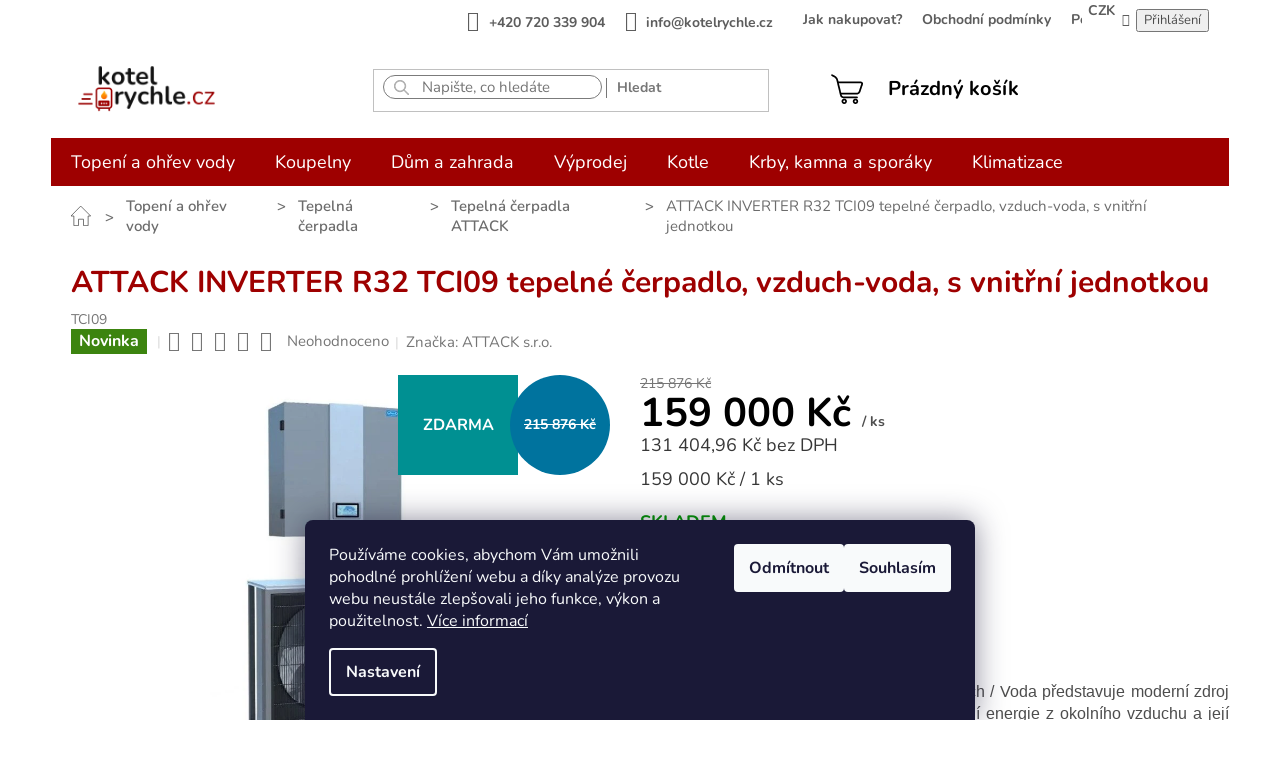

--- FILE ---
content_type: text/html; charset=utf-8
request_url: https://www.kotelrychle.cz/attack-inverter-r32-tci09-tepelne-cerpadlo--vzduch-voda--s-vnitrni-jednotkou/
body_size: 64055
content:
<!doctype html><html lang="cs" dir="ltr" class="header-background-light external-fonts-loaded"><head><meta charset="utf-8" /><meta name="viewport" content="width=device-width,initial-scale=1" /><title>ATTACK INVERTER R32 TCI09 tepelné čerpadlo, vzduch-voda, s vnitřní jednotkou - Kotelrychle.cz</title><link rel="preconnect" href="https://cdn.myshoptet.com" /><link rel="dns-prefetch" href="https://cdn.myshoptet.com" /><link rel="preload" href="https://cdn.myshoptet.com/prj/dist/master/cms/libs/jquery/jquery-1.11.3.min.js" as="script" /><link href="https://cdn.myshoptet.com/prj/dist/master/cms/templates/frontend_templates/shared/css/font-face/nunito.css" rel="stylesheet"><link href="https://cdn.myshoptet.com/prj/dist/master/shop/dist/font-shoptet-11.css.62c94c7785ff2cea73b2.css" rel="stylesheet"><script>
dataLayer = [];
dataLayer.push({'shoptet' : {
    "pageId": 2976,
    "pageType": "productDetail",
    "currency": "CZK",
    "currencyInfo": {
        "decimalSeparator": ",",
        "exchangeRate": 1,
        "priceDecimalPlaces": 2,
        "symbol": "K\u010d",
        "symbolLeft": 0,
        "thousandSeparator": " "
    },
    "language": "cs",
    "projectId": 514312,
    "product": {
        "id": 547,
        "guid": "a04d18ca-3fdd-11ed-b029-ecf4bbd5fcf2",
        "hasVariants": false,
        "codes": [
            {
                "code": "TCI09"
            }
        ],
        "code": "TCI09",
        "name": "ATTACK INVERTER R32 TCI09 tepeln\u00e9 \u010derpadlo, vzduch-voda, s vnit\u0159n\u00ed jednotkou",
        "appendix": "",
        "weight": 120,
        "manufacturer": "ATTACK s.r.o.",
        "manufacturerGuid": "1EF53348BD6D62C0BCC0DA0BA3DED3EE",
        "currentCategory": "Topen\u00ed a oh\u0159ev vody | Tepeln\u00e1 \u010derpadla | Tepeln\u00e1 \u010derpadla ATTACK",
        "currentCategoryGuid": "5c8db8dc-70f9-11ee-8498-ae9bead08f02",
        "defaultCategory": "Topen\u00ed a oh\u0159ev vody | Tepeln\u00e1 \u010derpadla | Tepeln\u00e1 \u010derpadla ATTACK",
        "defaultCategoryGuid": "5c8db8dc-70f9-11ee-8498-ae9bead08f02",
        "currency": "CZK",
        "priceWithVat": 159000
    },
    "stocks": [
        {
            "id": "ext",
            "title": "Sklad",
            "isDeliveryPoint": 0,
            "visibleOnEshop": 1
        }
    ],
    "cartInfo": {
        "id": null,
        "freeShipping": false,
        "freeShippingFrom": 4500,
        "leftToFreeGift": {
            "formattedPrice": "0 K\u010d",
            "priceLeft": 0
        },
        "freeGift": false,
        "leftToFreeShipping": {
            "priceLeft": 4500,
            "dependOnRegion": 0,
            "formattedPrice": "4 500 K\u010d"
        },
        "discountCoupon": [],
        "getNoBillingShippingPrice": {
            "withoutVat": 0,
            "vat": 0,
            "withVat": 0
        },
        "cartItems": [],
        "taxMode": "ORDINARY"
    },
    "cart": [],
    "customer": {
        "priceRatio": 1,
        "priceListId": 1,
        "groupId": null,
        "registered": false,
        "mainAccount": false
    }
}});
dataLayer.push({'cookie_consent' : {
    "marketing": "denied",
    "analytics": "denied"
}});
document.addEventListener('DOMContentLoaded', function() {
    shoptet.consent.onAccept(function(agreements) {
        if (agreements.length == 0) {
            return;
        }
        dataLayer.push({
            'cookie_consent' : {
                'marketing' : (agreements.includes(shoptet.config.cookiesConsentOptPersonalisation)
                    ? 'granted' : 'denied'),
                'analytics': (agreements.includes(shoptet.config.cookiesConsentOptAnalytics)
                    ? 'granted' : 'denied')
            },
            'event': 'cookie_consent'
        });
    });
});
</script>

<!-- Google Tag Manager -->
<script>(function(w,d,s,l,i){w[l]=w[l]||[];w[l].push({'gtm.start':
new Date().getTime(),event:'gtm.js'});var f=d.getElementsByTagName(s)[0],
j=d.createElement(s),dl=l!='dataLayer'?'&l='+l:'';j.async=true;j.src=
'https://www.googletagmanager.com/gtm.js?id='+i+dl;f.parentNode.insertBefore(j,f);
})(window,document,'script','dataLayer','GTM-PNZ6Z74');</script>
<!-- End Google Tag Manager -->

<meta property="og:type" content="website"><meta property="og:site_name" content="kotelrychle.cz"><meta property="og:url" content="https://www.kotelrychle.cz/attack-inverter-r32-tci09-tepelne-cerpadlo--vzduch-voda--s-vnitrni-jednotkou/"><meta property="og:title" content="ATTACK INVERTER R32 TCI09 tepelné čerpadlo, vzduch-voda, s vnitřní jednotkou - Kotelrychle.cz"><meta name="author" content="Kotelrychle.cz"><meta name="web_author" content="Shoptet.cz"><meta name="dcterms.rightsHolder" content="www.kotelrychle.cz"><meta name="robots" content="index,follow"><meta property="og:image" content="https://cdn.myshoptet.com/usr/www.kotelrychle.cz/user/shop/big/547_product-detail-max.jpg?65564ba9"><meta property="og:description" content="ATTACK INVERTER R32 TCI09 tepelné čerpadlo, vzduch-voda, s vnitřní jednotkou"><meta name="description" content="ATTACK INVERTER R32 TCI09 tepelné čerpadlo, vzduch-voda, s vnitřní jednotkou"><meta name="google-site-verification" content="570893394"><meta property="product:price:amount" content="159000"><meta property="product:price:currency" content="CZK"><style>:root {--color-primary: #9E0000;--color-primary-h: 0;--color-primary-s: 100%;--color-primary-l: 31%;--color-primary-hover: #131313;--color-primary-hover-h: 0;--color-primary-hover-s: 0%;--color-primary-hover-l: 7%;--color-secondary: #131313;--color-secondary-h: 0;--color-secondary-s: 0%;--color-secondary-l: 7%;--color-secondary-hover: #131313;--color-secondary-hover-h: 0;--color-secondary-hover-s: 0%;--color-secondary-hover-l: 7%;--color-tertiary: #131313;--color-tertiary-h: 0;--color-tertiary-s: 0%;--color-tertiary-l: 7%;--color-tertiary-hover: #131313;--color-tertiary-hover-h: 0;--color-tertiary-hover-s: 0%;--color-tertiary-hover-l: 7%;--color-header-background: #ffffff;--template-font: "Nunito";--template-headings-font: "Nunito";--header-background-url: none;--cookies-notice-background: #1A1937;--cookies-notice-color: #F8FAFB;--cookies-notice-button-hover: #f5f5f5;--cookies-notice-link-hover: #27263f;--templates-update-management-preview-mode-content: "Náhled aktualizací šablony je aktivní pro váš prohlížeč."}</style>
    
    <link href="https://cdn.myshoptet.com/prj/dist/master/shop/dist/main-11.less.fcb4a42d7bd8a71b7ee2.css" rel="stylesheet" />
                <link href="https://cdn.myshoptet.com/prj/dist/master/shop/dist/mobile-header-v1-11.less.1ee105d41b5f713c21aa.css" rel="stylesheet" />
    
    <script>var shoptet = shoptet || {};</script>
    <script src="https://cdn.myshoptet.com/prj/dist/master/shop/dist/main-3g-header.js.05f199e7fd2450312de2.js"></script>
<!-- User include --><!-- api 605(253) html code header -->
<style>
    /*.nf-v2 .message, .nf-v2 div.message {
        visibility: hidden;
    }*/
</style>
<script>
    var shoptetakNotificationsSettings={"useRoundingCorners":true,"useNotificationGradient":true,"useLongNotificationGradient":true,"darkMode":false,"notificationsActivation":true,"notificationsPosition":"bottom-right","notificationsEffect":"fade"};

    var body=document.getElementsByTagName("body")[0];
    const root = document.documentElement;

    if (shoptetakNotificationsSettings.notificationsActivation) {
        root.classList.add("nf-v2");

        if (shoptetakNotificationsSettings.useRoundingCorners) {
            root.classList.add("st-nf-rounding-corners");
        }
        if (shoptetakNotificationsSettings.useNotificationGradient) {
            root.classList.add("st-nf-notification-gradient");
        }
        if (shoptetakNotificationsSettings.useLongNotificationGradient) {
            root.classList.add("st-nf-long-gradient");
        }
        if (shoptetakNotificationsSettings.darkMode) {
            root.classList.add("st-nf-dark-mode");
        }
        if (shoptetakNotificationsSettings.notificationsPosition) {
            if (shoptetakNotificationsSettings.notificationsPosition === 'bottom-left') {
                root.classList.add("st-nf-bleft");
            }
            if (shoptetakNotificationsSettings.notificationsPosition === 'bottom-right') {
                root.classList.add("st-nf-bright");
            }
            if (shoptetakNotificationsSettings.notificationsPosition === 'top-left') {
                root.classList.add("st-nf-tleft");
            }
            if (shoptetakNotificationsSettings.notificationsPosition === 'top-right') {
                root.classList.add("st-nf-tright");
            }
        }
        if (shoptetakNotificationsSettings.notificationsEffect) {
            if (shoptetakNotificationsSettings.notificationsEffect === 'slide') {
                root.classList.add("st-nf-slide");
            }
            if (shoptetakNotificationsSettings.notificationsEffect === 'fade') {
                root.classList.add("st-nf-fade");
            }
            if (shoptetakNotificationsSettings.notificationsEffect === 'zoom') {
                root.classList.add("st-nf-zoom");
            }
        }
    }

    function init() {
        if (document.getElementsByClassName("template-04").length) {
            document.getElementsByTagName('html')[0].classList.add("nf-templ-04");
        }
    }
    /* for Mozilla/Opera9 */
    if (document.addEventListener) {
        document.addEventListener("DOMContentLoaded", init, false);
    }
    /* for Internet Explorer */
    /*@cc_on @*/
    /*@if (@_win32)
      document.write("<script id=__ie_onload defer src=javascript:void(0)><\/script>");
      var script = document.getElementById("__ie_onload");
      script.onreadystatechange = function() {
        if (this.readyState == "complete") {
          init(); // call the onload handler
        }
      };
    /*@end @*/

    /* for Safari */
    if (/WebKit/i.test(navigator.userAgent)) { // sniff
        var _timer = setInterval(function () {
            if (/loaded|complete/.test(document.readyState)) {
                init(); // call the onload handler
            }
        }, 10);
    }

    /* for other browsers */
    window.onload = init;
</script>

<!-- api 608(256) html code header -->
<link rel="stylesheet" href="https://cdn.myshoptet.com/usr/api2.dklab.cz/user/documents/_doplnky/bannery/514312/2032/514312_2032.css" type="text/css" /><style>
        :root {
            --dklab-bannery-b-hp-padding: 15px;
            --dklab-bannery-b-hp-box-padding: 0px;
            --dklab-bannery-b-hp-big-screen: 33.333%;
            --dklab-bannery-b-hp-medium-screen: 33.333%;
            --dklab-bannery-b-hp-small-screen: 33.333%;
            --dklab-bannery-b-hp-tablet-screen: 33.333%;
            --dklab-bannery-b-hp-mobile-screen: 100%;

            --dklab-bannery-i-hp-icon-color: #000000;
            --dklab-bannery-i-hp-color: #000000;
            --dklab-bannery-i-hp-background: #FFFFFF;            
            
            --dklab-bannery-i-d-icon-color: #000000;
            --dklab-bannery-i-d-color: #000000;
            --dklab-bannery-i-d-background: #FFFFFF;


            --dklab-bannery-i-hp-w-big-screen: 4;
            --dklab-bannery-i-hp-w-medium-screen: 4;
            --dklab-bannery-i-hp-w-small-screen: 4;
            --dklab-bannery-i-hp-w-tablet-screen: 4;
            --dklab-bannery-i-hp-w-mobile-screen: 2;
            
            --dklab-bannery-i-d-w-big-screen: 4;
            --dklab-bannery-i-d-w-medium-screen: 4;
            --dklab-bannery-i-d-w-small-screen: 4;
            --dklab-bannery-i-d-w-tablet-screen: 4;
            --dklab-bannery-i-d-w-mobile-screen: 2;

        }</style>
<!-- api 1567(1162) html code header -->
<script>
    var shoptetakGridChangeSettings={"inlineProducts":true,"inlineProductsMobile":true,"twoProducts":true,"twoProductsMobile":true,"threeProducts":true,"fourProducts":true,"fiveProducts":true,"mobileActive":true,"optionsPosition":"right"};

    const rootGrid = document.documentElement;

    if(shoptetakGridChangeSettings.inlineProducts){rootGrid.classList.add("st-pr-inline");}
    if(shoptetakGridChangeSettings.twoProducts){rootGrid.classList.add("st-pr-two");}
    if(shoptetakGridChangeSettings.threeProducts){rootGrid.classList.add("st-pr-three");}
    if(shoptetakGridChangeSettings.fourProducts){rootGrid.classList.add("st-pr-four");}
    if(shoptetakGridChangeSettings.fiveProducts){rootGrid.classList.add("st-pr-five");}
    if(shoptetakGridChangeSettings.optionsPosition === 'left'){rootGrid.classList.add("st-pr-left");}

    if(shoptetakGridChangeSettings.mobileActive){
        rootGrid.classList.add("st-pr-mob-active");

        if(shoptetakGridChangeSettings.inlineProductsMobile){rootGrid.classList.add("st-pr-inline-mob");}
        if(shoptetakGridChangeSettings.twoProductsMobile){rootGrid.classList.add("st-pr-two-mob");}
    }
</script>

<!-- service 605(253) html code header -->
<link rel="stylesheet" href="https://cdn.myshoptet.com/usr/shoptet.tomashlad.eu/user/documents/extras/notifications-v2/screen.min.css?v=26"/>

<!-- service 608(256) html code header -->
<link rel="stylesheet" href="https://cdn.myshoptet.com/usr/api.dklab.cz/user/documents/fontawesome/css/all.css?v=1.02" type="text/css" />
<!-- service 1472(1086) html code header -->
<link rel="stylesheet" href="https://cdn.myshoptet.com/usr/apollo.jakubtursky.sk/user/documents/assets/sipky/main.css?v=19">
<!-- service 425(79) html code header -->
<style>
.hodnoceni:before{content: "Jak o nás mluví zákazníci";}
.hodnoceni.svk:before{content: "Ako o nás hovoria zákazníci";}
.hodnoceni.hun:before{content: "Mit mondanak rólunk a felhasználók";}
.hodnoceni.pl:before{content: "Co mówią o nas klienci";}
.hodnoceni.eng:before{content: "Customer reviews";}
.hodnoceni.de:before{content: "Was unsere Kunden über uns denken";}
.hodnoceni.ro:before{content: "Ce spun clienții despre noi";}
.hodnoceni{margin: 20px auto;}
body:not(.paxio-merkur):not(.venus):not(.jupiter) .hodnoceni .vote-wrap {border: 0 !important;width: 24.5%;flex-basis: 25%;padding: 10px 20px !important;display: inline-block;margin: 0;vertical-align: top;}
.multiple-columns-body #content .hodnoceni .vote-wrap {width: 49%;flex-basis: 50%;}
.hodnoceni .votes-wrap {display: block; border: 1px solid #f7f7f7;margin: 0;width: 100%;max-width: none;padding: 10px 0; background: #fff;}
.hodnoceni .vote-wrap:nth-child(n+5){display: none !important;}
.hodnoceni:before{display: block;font-size: 18px;padding: 10px 20px;background: #fcfcfc;}
.sidebar .hodnoceni .vote-pic, .sidebar .hodnoceni .vote-initials{display: block;}
.sidebar .hodnoceni .vote-wrap, #column-l #column-l-in .hodnoceni .vote-wrap {width: 100% !important; display: block;}
.hodnoceni > a{display: block;text-align: right;padding-top: 6px;}
.hodnoceni > a:after{content: "››";display: inline-block;margin-left: 2px;}
.sidebar .hodnoceni:before, #column-l #column-l-in .hodnoceni:before {background: none !important; padding-left: 0 !important;}
.template-10 .hodnoceni{max-width: 952px !important;}
.page-detail .hodnoceni > a{font-size: 14px;}
.page-detail .hodnoceni{margin-bottom: 30px;}
@media screen and (min-width: 992px) and (max-width: 1199px) {
.hodnoceni .vote-rating{display: block;}
.hodnoceni .vote-time{display: block;margin-top: 3px;}
.hodnoceni .vote-delimeter{display: none;}
}
@media screen and (max-width: 991px) {
body:not(.paxio-merkur):not(.venus):not(.jupiter) .hodnoceni .vote-wrap {width: 49%;flex-basis: 50%;}
.multiple-columns-body #content .hodnoceni .vote-wrap {width: 99%;flex-basis: 100%;}
}
@media screen and (max-width: 767px) {
body:not(.paxio-merkur):not(.venus):not(.jupiter) .hodnoceni .vote-wrap {width: 99%;flex-basis: 100%;}
}
.home #main-product .hodnoceni{margin: 0 0 60px 0;}
.hodnoceni .votes-wrap.admin-response{display: none !important;}
.hodnoceni .vote-pic {width: 100px;}
.hodnoceni .vote-delimeter{display: none;}
.hodnoceni .vote-rating{display: block;}
.hodnoceni .vote-time {display: block;margin-top: 5px;}
@media screen and (min-width: 768px){
.template-12 .hodnoceni{max-width: 747px; margin-left: auto; margin-right: auto;}
}
@media screen and (min-width: 992px){
.template-12 .hodnoceni{max-width: 972px;}
}
@media screen and (min-width: 1200px){
.template-12 .hodnoceni{max-width: 1418px;}
}
.template-14 .hodnoceni .vote-initials{margin: 0 auto;}
.vote-pic img::before {display: none;}
.hodnoceni + .hodnoceni {display: none;}
</style>
<!-- service 1539(1149) html code header -->
<link rel="stylesheet" href="https://cdn.myshoptet.com/usr/apollo.jakubtursky.sk/user/documents/assets/contact-form/main.css?v=28">
<!-- service 1567(1162) html code header -->
<link rel="stylesheet" href="https://cdn.myshoptet.com/usr/shoptet.tomashlad.eu/user/documents/extras/grid-change/screen.css?v=0011">
<!-- service 417(71) html code header -->
<style>
@media screen and (max-width: 767px) {
body.sticky-mobile:not(.paxio-merkur):not(.venus) .dropdown {display: none !important;}
body.sticky-mobile:not(.paxio-merkur):not(.venus) .languagesMenu{right: 98px; position: absolute;}
body.sticky-mobile:not(.paxio-merkur):not(.venus) .languagesMenu .caret{display: none !important;}
body.sticky-mobile:not(.paxio-merkur):not(.venus) .languagesMenu.open .languagesMenu__content {display: block;right: 0;left: auto;}
.template-12 #header .site-name {max-width: 40% !important;}
}
@media screen and (-ms-high-contrast: active), (-ms-high-contrast: none) {
.template-12 #header {position: fixed; width: 100%;}
.template-12 #content-wrapper.content-wrapper{padding-top: 80px;}
}
.sticky-mobile #header-image{display: none;}
@media screen and (max-width: 640px) {
.template-04.sticky-mobile #header-cart{position: fixed;top: 3px;right: 92px;}
.template-04.sticky-mobile #header-cart::before {font-size: 32px;}
.template-04.sticky-mobile #header-cart strong{display: none;}
}
@media screen and (min-width: 641px) {
.dklabGarnet #main-wrapper {overflow: visible !important;}
}
.dklabGarnet.sticky-mobile #logo img {top: 0 !important;}
@media screen and (min-width: 768px){
.top-navigation-bar .site-name {display: none;}
}
/*NOVÁ VERZE MOBILNÍ HLAVIČKY*/
@media screen and (max-width: 767px){
.scrolled-down body:not(.ordering-process):not(.search-window-visible) .top-navigation-bar {transform: none !important;}
.scrolled-down body:not(.ordering-process):not(.search-window-visible) #header .site-name {transform: none !important;}
.scrolled-down body:not(.ordering-process):not(.search-window-visible) #header .cart-count {transform: none !important;}
.scrolled-down #header {transform: none !important;}

body.template-11.mobile-header-version-1:not(.paxio-merkur):not(.venus) .top-navigation-bar .site-name{display: none !important;}
body.template-11.mobile-header-version-1:not(.paxio-merkur):not(.venus) #header .cart-count {top: -39px !important;position: absolute !important;}
.template-11.sticky-mobile.mobile-header-version-1 .responsive-tools > a[data-target="search"] {visibility: visible;}
.template-12.mobile-header-version-1 #header{position: fixed !important;}
.template-09.mobile-header-version-1.sticky-mobile .top-nav .subnav-left {visibility: visible;}
}

/*Disco*/
@media screen and (min-width: 768px){
.template-13:not(.jupiter) #header, .template-14 #header{position: sticky;top: 0;z-index: 8;}
.template-14.search-window-visible #header{z-index: 9999;}
body.navigation-hovered::before {z-index: 7;}
/*
.template-13 .top-navigation-bar{z-index: 10000;}
.template-13 .popup-widget {z-index: 10001;}
*/
.scrolled .template-13 #header, .scrolled .template-14 #header{box-shadow: 0 2px 10px rgba(0,0,0,0.1);}
.search-focused::before{z-index: 8;}
.top-navigation-bar{z-index: 9;position: relative;}
.paxio-merkur.top-navigation-menu-visible #header .search-form .form-control {z-index: 1;}
.paxio-merkur.top-navigation-menu-visible .search-form::before {z-index: 1;}
.scrolled .popup-widget.cart-widget {position: fixed;top: 68px !important;}

/* MERKUR */
.paxio-merkur.sticky-mobile.template-11 #oblibeneBtn{line-height: 70px !important;}
}


/* VENUS */
@media screen and (min-width: 768px){
.venus.sticky-mobile:not(.ordering-process) #header {position: fixed !important;width: 100%;transform: none !important;translate: none !important;box-shadow: 0 2px 10px rgba(0,0,0,0.1);visibility: visible !important;opacity: 1 !important;}
.venus.sticky-mobile:not(.ordering-process) .overall-wrapper{padding-top: 160px;}
.venus.sticky-mobile.type-index:not(.ordering-process) .overall-wrapper{padding-top: 85px;}
.venus.sticky-mobile:not(.ordering-process) #content-wrapper.content-wrapper {padding-top: 0 !important;}
}
@media screen and (max-width: 767px){
.template-14 .top-navigation-bar > .site-name{display: none !important;}
.template-14 #header .header-top .header-top-wrapper .site-name{margin: 0;}
}
/* JUPITER */
@media screen and (max-width: 767px){
.scrolled-down body.jupiter:not(.ordering-process):not(.search-window-visible) #header .site-name {-webkit-transform: translateX(-50%) !important;transform: translateX(-50%) !important;}
}
@media screen and (min-width: 768px){
.jupiter.sticky-header #header::after{display: none;}
.jupiter.sticky-header #header{position: fixed; top: 0; width: 100%;z-index: 99;}
.jupiter.sticky-header.ordering-process #header{position: relative;}
.jupiter.sticky-header .overall-wrapper{padding-top: 182px;}
.jupiter.sticky-header.ordering-process .overall-wrapper{padding-top: 0;}
.jupiter.sticky-header #header .header-top {height: 80px;}
}
</style>
<!-- service 1673(1258) html code header -->
<link 
rel="stylesheet" 
href="https://cdn.myshoptet.com/usr/dmartini.myshoptet.com/user/documents/upload/dmartini/product_rating/product_rating.min.css?90"
data-author="Dominik Martini" 
data-author-web="dmartini.cz">
<!-- service 1735(1316) html code header -->
<link rel="stylesheet" href="https://cdn.myshoptet.com/addons/dominikmartini/flag_sort/styles.header.min.css?345e7d3951aca4c6495d697ef89532fbfac00659">
<!-- service 1709(1293) html code header -->
<style>
.shkRecapImgExtension {
    float: left;
    width: 50px;
    margin-right: 6px;
    margin-bottom: 2px;
}
.shkRecapImgExtension:not(:nth-of-type(1)) {
  display: none;
}

@media only screen and (max-width: 1200px) and (min-width: 992px) {
    .shkRecapImgExtension {
        width: 38px;
    }
    .template-13 .shkRecapImgExtension {
        margin-right: 0;
        margin-bottom: 5px;
        width: 100%;
    }
}
@media only screen and (max-width: 360px) {
	.shkRecapImgExtension {
        width: 38px;
    }
}
.template-08 #checkout-recapitulation a,
.template-06 #checkout-recapitulation a {
	display: inline;
}
@media only screen and (max-width: 760px) and (min-width: 640px) {
	.template-08 .shkRecapImgExtension {
		margin-right: 0;
        margin-bottom: 5px;
        width: 100%;
	}
  .template-08 #checkout-recapitulation a {
  	display: inline-block;
  }
}

@media only screen and (max-width: 992px) and (min-width: 640px) {
    .template-05 .shkRecapImgExtension,
    .template-04 .shkRecapImgExtension {
        width: 38px;
    }
}
</style>
<!-- project html code header -->
<script id='pixel-script-poptin' src='https://cdn.popt.in/pixel.js?id=46083b53d54af' async='true'></script>
<style>
  .btn.btn-conversion, 
  a.btn.btn-conversion,
  #checkoutSidebar .toggle-contacts
  {
    background-color: var(--db-primary) !important;
    border-color:  var(--db-primary) !important;
  }


.products-inline.products-top
  {
    flex-direction: column;
  }
  .products-inline.products-top > div .p
  {
    flex-direction: row;
    width: inherit;
  }
    .products-inline.products-top > div .p .p-in
  {
    display: flex;
    flex-direction: row;
    padding-left: 10px;
    width: calc(100% - 180px);
  }

  
  .products-inline.products-top > div .p .image
{
  width: 65px;
  min-height: 65px;
}

  .products-inline.products-top > div .p .p-in  .availability
{
  display: none;
}

.products-inline > div .p .p-in .p-in-in
{
flex-grow: 1;  
/*calc(100% - 56px)*/
}

.btn.cart-count::before, a.btn.cart-count::before {
          content: url(/user/documents/upload/__nemazat__/kosik.svg);
        }


.responsive-tools>a[data-target=search]:before
{
font-size:26px;
color:black;
transform: rotate(270deg);

}

@media (max-width: 767px) {


 .type-category .products-inline.products-top>div
{
    display: block 	!important;
}

#header .site-name img
{
  padding-bottom:0 !important;
  max-width: 145px !important;
  margin-top: 10px !important;
}

.responsive-tools>a[data-target="navigation"]::before
{
  color:black;
  background-color: transparent;
}


.responsive-tools>a[data-target="navigation"]::before
{
border-radius: unset;
font-size:150%;
}

.responsive-tools>a::before
{
  width: 40px;
  line-height: 40px;
}

.navigation-window-visible a[data-target="search"]
{
display:none;
/* když se zobrazí menu, tak se schová vyhledávání*/
}

.navigation-window-visible .carousel-control.left, 
.navigation-window-visible .carousel-control.right
{
z-index:0;
}

/*
#navigation
{
z-index:0 !important;
}
*/
.responsive-tools>a[data-target=search]
{
margin-right:90px
}


.toggle-window,
.responsive-tools > a[data-target="search"]
/*.header-top*/
{
z-index:25000 !important;
}

}
.navigation-in>ul>li.ext>ul>li>div>ul>li>a
{
  font-size: 14px !important;
}

.navigation-in>ul>li.ext>ul>li>div>a
{
  font-size: 16px !important;
  color: black;
  line-height: 1.2;

}

@media (max-width: 480px) { 
.products-inline.products-top > div .p .p-in
  {
    display: flex;
    flex-direction: row;
    padding-left: 10px;
    width: calc(100% - 180px);
  }

#header .site-name img /* logo */
  {
    padding-bottom:0 !important;
    max-width: 145px !important;
    margin-top: 0px !important;
  }
}

@media (min-width: 768px)
{

  /* vyhledávání  */
  .compact-form .btn
  {
    top:8px;
    line-height: normal;
    height: 20px;
    padding: 0px 10px 0px 10px;
  }

  #header .js-search-input {
        border-style: solid;
        border-width: 1px;
        border-color: rgb(123, 123, 123);
        border-radius: 14px;
        background-color: rgb(255, 255, 255);

    
      } 

      
      #formSearchForm .search-input
      {
        background-image: url(/user/documents/upload/__nemazat__/search.png);
        
        background-repeat: no-repeat;
        background-position: 10px center;
        padding-left: 38px;

      }


    #header .search button {
      background-color: transparent;
      color: #777777;
      font-size: 14px;
      font-weight: bold;
      /* line-height: 1.2; */
      text-transform: unset;
      border:0;
      border-left: 1px solid;
    
            }  

/*  navigace */
#navigation
{
  height: 48px;
}

  .navigation-in>ul>li
      {
        border: 0;
      }

      .navigation-in
      {
        background-color: var(--db-primary);
        font-weight: bold;
        font-size: 18px;
        line-height:30px;
      }
     

        .sticky-mobile:not(.ordering-process) #header .site-name img
        {
          max-height: 55px;
        }

        .sticky-mobile:not(.ordering-process)  #header .site-name
        {
          margin-top: 5px;
          height: 80px;
        }
        
        .header-top .site-name-wrapper
        {
          flex-basis: 300px !important;
        }
                

        .st-big-logo #header .site-name
        {
          height: 100px;  
        }
        
        
        .st-big-logo #header .site-name a img
      {
        height: 100px;
        max-height:100px;
      }

      /* přihlášení */
      .navigation-buttons
      {
        margin-left: 60px !important;
        flex-basis:auto !important;
      }
      
      
      .navigation-buttons>a:not(.cart-count)
      {
        display: block;
      }
    
      .navigation-buttons a[data-target="login"]
      {
        background-color: transparent;
        color: black;
                font-weight: bold;
        margin-right: 25px;

        }
      

        .navigation-buttons a[data-target="login"],
        .header-top .btn.cart-count
        {
            font-size:20px;
          }
  
          
      
        .navigation-buttons>a:not(.cart-count)
        {
          width: auto;
          height: 52px;
        }



.navigation-buttons a[data-target="cart"]
{
  color: black;
  font-weight: bold;
}




        .navigation-buttons>a[data-target="login"]::before
        {
          
          content: url(/user/documents/upload/__nemazat__/uzivatel.svg);
          width: 30px;
          margin-right:20px;
          vertical-align:middle;
          display:inline-block
        }
        .navigation-buttons a[data-target="login"]:hover
        {
          background-color: transparent;
          color: var(--db-primary);
        }
    
    
    
    /* hlavička - konec */
}


 .flags-extra .flag
{
  width:92px !important;
  height: 92px !important;

}



.fitted .navigation-in  ul
{
  justify-content:flex-start !important;
}


.fitted .navigation-in > ul
{
  justify-content:space-evenly !important;
}


.top-navigation-bar 
{
border: 0;
}

.top-navigation-bar-menu li::before

{
content: none;

}
.top-navigation-menu
{
padding-right: 0;
}

.top-navigation-bar-menu-helper li a::before, .dropdown-menu li a::before
{
background-color: transparent;
}

.top-navigation-bar a, .top-navigation-bar .dropdown button {
color:#5d5d5d !important;
font-weight: bold;
text-transform: none;
font-size: 14px;

}

.top-navigation-bar-menu li a, .top-navigation-bar-menu-helper li a
{
padding: 2px 10px;
}


.top-navigation-bar .container>div:last-child
{
flex-basis: 10% !important;

}


.top-navigation-bar .container>div:first-child
  {
     flex-basis: 99%;
    width: 99%;
    padding-right:20px;
    text-align: right;
    border: 0px solid red;
  }


  .top-navigation-bar .dropdown
  {
    margin-right:0;
  } 
</style>
<!-- /User include --><link rel="shortcut icon" href="/favicon.ico" type="image/x-icon" /><link rel="canonical" href="https://www.kotelrychle.cz/attack-inverter-r32-tci09-tepelne-cerpadlo--vzduch-voda--s-vnitrni-jednotkou/" />    <script>
        var _hwq = _hwq || [];
        _hwq.push(['setKey', '14BFEFC1503FBA21D6BB9BA9DFCE3BF3']);
        _hwq.push(['setTopPos', '100']);
        _hwq.push(['showWidget', '22']);
        (function() {
            var ho = document.createElement('script');
            ho.src = 'https://cz.im9.cz/direct/i/gjs.php?n=wdgt&sak=14BFEFC1503FBA21D6BB9BA9DFCE3BF3';
            var s = document.getElementsByTagName('script')[0]; s.parentNode.insertBefore(ho, s);
        })();
    </script>
<script>!function(){var t={9196:function(){!function(){var t=/\[object (Boolean|Number|String|Function|Array|Date|RegExp)\]/;function r(r){return null==r?String(r):(r=t.exec(Object.prototype.toString.call(Object(r))))?r[1].toLowerCase():"object"}function n(t,r){return Object.prototype.hasOwnProperty.call(Object(t),r)}function e(t){if(!t||"object"!=r(t)||t.nodeType||t==t.window)return!1;try{if(t.constructor&&!n(t,"constructor")&&!n(t.constructor.prototype,"isPrototypeOf"))return!1}catch(t){return!1}for(var e in t);return void 0===e||n(t,e)}function o(t,r,n){this.b=t,this.f=r||function(){},this.d=!1,this.a={},this.c=[],this.e=function(t){return{set:function(r,n){u(c(r,n),t.a)},get:function(r){return t.get(r)}}}(this),i(this,t,!n);var e=t.push,o=this;t.push=function(){var r=[].slice.call(arguments,0),n=e.apply(t,r);return i(o,r),n}}function i(t,n,o){for(t.c.push.apply(t.c,n);!1===t.d&&0<t.c.length;){if("array"==r(n=t.c.shift()))t:{var i=n,a=t.a;if("string"==r(i[0])){for(var f=i[0].split("."),s=f.pop(),p=(i=i.slice(1),0);p<f.length;p++){if(void 0===a[f[p]])break t;a=a[f[p]]}try{a[s].apply(a,i)}catch(t){}}}else if("function"==typeof n)try{n.call(t.e)}catch(t){}else{if(!e(n))continue;for(var l in n)u(c(l,n[l]),t.a)}o||(t.d=!0,t.f(t.a,n),t.d=!1)}}function c(t,r){for(var n={},e=n,o=t.split("."),i=0;i<o.length-1;i++)e=e[o[i]]={};return e[o[o.length-1]]=r,n}function u(t,o){for(var i in t)if(n(t,i)){var c=t[i];"array"==r(c)?("array"==r(o[i])||(o[i]=[]),u(c,o[i])):e(c)?(e(o[i])||(o[i]={}),u(c,o[i])):o[i]=c}}window.DataLayerHelper=o,o.prototype.get=function(t){var r=this.a;t=t.split(".");for(var n=0;n<t.length;n++){if(void 0===r[t[n]])return;r=r[t[n]]}return r},o.prototype.flatten=function(){this.b.splice(0,this.b.length),this.b[0]={},u(this.a,this.b[0])}}()}},r={};function n(e){var o=r[e];if(void 0!==o)return o.exports;var i=r[e]={exports:{}};return t[e](i,i.exports,n),i.exports}n.n=function(t){var r=t&&t.__esModule?function(){return t.default}:function(){return t};return n.d(r,{a:r}),r},n.d=function(t,r){for(var e in r)n.o(r,e)&&!n.o(t,e)&&Object.defineProperty(t,e,{enumerable:!0,get:r[e]})},n.o=function(t,r){return Object.prototype.hasOwnProperty.call(t,r)},function(){"use strict";n(9196)}()}();</script>    <!-- Global site tag (gtag.js) - Google Analytics -->
    <script async src="https://www.googletagmanager.com/gtag/js?id=G-J1LMYJQ43X"></script>
    <script>
        
        window.dataLayer = window.dataLayer || [];
        function gtag(){dataLayer.push(arguments);}
        

                    console.debug('default consent data');

            gtag('consent', 'default', {"ad_storage":"denied","analytics_storage":"denied","ad_user_data":"denied","ad_personalization":"denied","wait_for_update":500});
            dataLayer.push({
                'event': 'default_consent'
            });
        
        gtag('js', new Date());

        
                gtag('config', 'G-J1LMYJQ43X', {"groups":"GA4","send_page_view":false,"content_group":"productDetail","currency":"CZK","page_language":"cs"});
        
                gtag('config', 'AW-581477188', {"allow_enhanced_conversions":true});
        
        
        
        
        
                    gtag('event', 'page_view', {"send_to":"GA4","page_language":"cs","content_group":"productDetail","currency":"CZK"});
        
                gtag('set', 'currency', 'CZK');

        gtag('event', 'view_item', {
            "send_to": "UA",
            "items": [
                {
                    "id": "TCI09",
                    "name": "ATTACK INVERTER R32 TCI09 tepeln\u00e9 \u010derpadlo, vzduch-voda, s vnit\u0159n\u00ed jednotkou",
                    "category": "Topen\u00ed a oh\u0159ev vody \/ Tepeln\u00e1 \u010derpadla \/ Tepeln\u00e1 \u010derpadla ATTACK",
                                        "brand": "ATTACK s.r.o.",
                                                            "price": 131404.96
                }
            ]
        });
        
        
        
        
        
                    gtag('event', 'view_item', {"send_to":"GA4","page_language":"cs","content_group":"productDetail","value":131404.95999999999,"currency":"CZK","items":[{"item_id":"TCI09","item_name":"ATTACK INVERTER R32 TCI09 tepeln\u00e9 \u010derpadlo, vzduch-voda, s vnit\u0159n\u00ed jednotkou","item_brand":"ATTACK s.r.o.","item_category":"Topen\u00ed a oh\u0159ev vody","item_category2":"Tepeln\u00e1 \u010derpadla","item_category3":"Tepeln\u00e1 \u010derpadla ATTACK","price":131404.95999999999,"quantity":1,"index":0}]});
        
        
        
        
        
        
        
        document.addEventListener('DOMContentLoaded', function() {
            if (typeof shoptet.tracking !== 'undefined') {
                for (var id in shoptet.tracking.bannersList) {
                    gtag('event', 'view_promotion', {
                        "send_to": "UA",
                        "promotions": [
                            {
                                "id": shoptet.tracking.bannersList[id].id,
                                "name": shoptet.tracking.bannersList[id].name,
                                "position": shoptet.tracking.bannersList[id].position
                            }
                        ]
                    });
                }
            }

            shoptet.consent.onAccept(function(agreements) {
                if (agreements.length !== 0) {
                    console.debug('gtag consent accept');
                    var gtagConsentPayload =  {
                        'ad_storage': agreements.includes(shoptet.config.cookiesConsentOptPersonalisation)
                            ? 'granted' : 'denied',
                        'analytics_storage': agreements.includes(shoptet.config.cookiesConsentOptAnalytics)
                            ? 'granted' : 'denied',
                                                                                                'ad_user_data': agreements.includes(shoptet.config.cookiesConsentOptPersonalisation)
                            ? 'granted' : 'denied',
                        'ad_personalization': agreements.includes(shoptet.config.cookiesConsentOptPersonalisation)
                            ? 'granted' : 'denied',
                        };
                    console.debug('update consent data', gtagConsentPayload);
                    gtag('consent', 'update', gtagConsentPayload);
                    dataLayer.push(
                        { 'event': 'update_consent' }
                    );
                }
            });
        });
    </script>
<script>
    (function(t, r, a, c, k, i, n, g) { t['ROIDataObject'] = k;
    t[k]=t[k]||function(){ (t[k].q=t[k].q||[]).push(arguments) },t[k].c=i;n=r.createElement(a),
    g=r.getElementsByTagName(a)[0];n.async=1;n.src=c;g.parentNode.insertBefore(n,g)
    })(window, document, 'script', '//www.heureka.cz/ocm/sdk.js?source=shoptet&version=2&page=product_detail', 'heureka', 'cz');

    heureka('set_user_consent', 0);
</script>
</head><body class="desktop id-2976 in-tepelna-cerpadla-attack template-11 type-product type-detail one-column-body columns-3 ums_forms_redesign--off ums_a11y_category_page--on ums_discussion_rating_forms--off ums_flags_display_unification--on ums_a11y_login--on mobile-header-version-1"><noscript>
    <style>
        #header {
            padding-top: 0;
            position: relative !important;
            top: 0;
        }
        .header-navigation {
            position: relative !important;
        }
        .overall-wrapper {
            margin: 0 !important;
        }
        body:not(.ready) {
            visibility: visible !important;
        }
    </style>
    <div class="no-javascript">
        <div class="no-javascript__title">Musíte změnit nastavení vašeho prohlížeče</div>
        <div class="no-javascript__text">Podívejte se na: <a href="https://www.google.com/support/bin/answer.py?answer=23852">Jak povolit JavaScript ve vašem prohlížeči</a>.</div>
        <div class="no-javascript__text">Pokud používáte software na blokování reklam, může být nutné povolit JavaScript z této stránky.</div>
        <div class="no-javascript__text">Děkujeme.</div>
    </div>
</noscript>

        <div id="fb-root"></div>
        <script>
            window.fbAsyncInit = function() {
                FB.init({
//                    appId            : 'your-app-id',
                    autoLogAppEvents : true,
                    xfbml            : true,
                    version          : 'v19.0'
                });
            };
        </script>
        <script async defer crossorigin="anonymous" src="https://connect.facebook.net/cs_CZ/sdk.js"></script>
<!-- Google Tag Manager (noscript) -->
<noscript><iframe src="https://www.googletagmanager.com/ns.html?id=GTM-PNZ6Z74"
height="0" width="0" style="display:none;visibility:hidden"></iframe></noscript>
<!-- End Google Tag Manager (noscript) -->

    <div class="siteCookies siteCookies--bottom siteCookies--dark js-siteCookies" role="dialog" data-testid="cookiesPopup" data-nosnippet>
        <div class="siteCookies__form">
            <div class="siteCookies__content">
                <div class="siteCookies__text">
                    Používáme cookies, abychom Vám umožnili pohodlné prohlížení webu a díky analýze provozu webu neustále zlepšovali jeho funkce, výkon a použitelnost. <a href="/podminky-ochrany-osobnich-udaju/" target="_blank" rel="noopener noreferrer">Více informací</a>
                </div>
                <p class="siteCookies__links">
                    <button class="siteCookies__link js-cookies-settings" aria-label="Nastavení cookies" data-testid="cookiesSettings">Nastavení</button>
                </p>
            </div>
            <div class="siteCookies__buttonWrap">
                                    <button class="siteCookies__button js-cookiesConsentSubmit" value="reject" aria-label="Odmítnout cookies" data-testid="buttonCookiesReject">Odmítnout</button>
                                <button class="siteCookies__button js-cookiesConsentSubmit" value="all" aria-label="Přijmout cookies" data-testid="buttonCookiesAccept">Souhlasím</button>
            </div>
        </div>
        <script>
            document.addEventListener("DOMContentLoaded", () => {
                const siteCookies = document.querySelector('.js-siteCookies');
                document.addEventListener("scroll", shoptet.common.throttle(() => {
                    const st = document.documentElement.scrollTop;
                    if (st > 1) {
                        siteCookies.classList.add('siteCookies--scrolled');
                    } else {
                        siteCookies.classList.remove('siteCookies--scrolled');
                    }
                }, 100));
            });
        </script>
    </div>
<a href="#content" class="skip-link sr-only">Přejít na obsah</a><div class="overall-wrapper"><div class="user-action"><div class="container">
    <div class="user-action-in">
                    <div id="login" class="user-action-login popup-widget login-widget" role="dialog" aria-labelledby="loginHeading">
        <div class="popup-widget-inner">
                            <h2 id="loginHeading">Přihlášení k vašemu účtu</h2><div id="customerLogin"><form action="/action/Customer/Login/" method="post" id="formLoginIncluded" class="csrf-enabled formLogin" data-testid="formLogin"><input type="hidden" name="referer" value="" /><div class="form-group"><div class="input-wrapper email js-validated-element-wrapper no-label"><input type="email" name="email" class="form-control" autofocus placeholder="E-mailová adresa (např. jan@novak.cz)" data-testid="inputEmail" autocomplete="email" required /></div></div><div class="form-group"><div class="input-wrapper password js-validated-element-wrapper no-label"><input type="password" name="password" class="form-control" placeholder="Heslo" data-testid="inputPassword" autocomplete="current-password" required /><span class="no-display">Nemůžete vyplnit toto pole</span><input type="text" name="surname" value="" class="no-display" /></div></div><div class="form-group"><div class="login-wrapper"><button type="submit" class="btn btn-secondary btn-text btn-login" data-testid="buttonSubmit">Přihlásit se</button><div class="password-helper"><a href="/registrace/" data-testid="signup" rel="nofollow">Nová registrace</a><a href="/klient/zapomenute-heslo/" rel="nofollow">Zapomenuté heslo</a></div></div></div><div class="social-login-buttons"><div class="social-login-buttons-divider"><span>nebo</span></div><div class="form-group"><a href="/action/Social/login/?provider=Facebook" class="login-btn facebook" rel="nofollow"><span class="login-facebook-icon"></span><strong>Přihlásit se přes Facebook</strong></a></div><div class="form-group"><a href="/action/Social/login/?provider=Seznam" class="login-btn seznam" rel="nofollow"><span class="login-seznam-icon"></span><strong>Přihlásit se přes Seznam</strong></a></div></div></form>
</div>                    </div>
    </div>

                            <div id="cart-widget" class="user-action-cart popup-widget cart-widget loader-wrapper" data-testid="popupCartWidget" role="dialog" aria-hidden="true">
    <div class="popup-widget-inner cart-widget-inner place-cart-here">
        <div class="loader-overlay">
            <div class="loader"></div>
        </div>
    </div>

    <div class="cart-widget-button">
        <a href="/kosik/" class="btn btn-conversion" id="continue-order-button" rel="nofollow" data-testid="buttonNextStep">Pokračovat do košíku</a>
    </div>
</div>
            </div>
</div>
</div><div class="top-navigation-bar" data-testid="topNavigationBar">

    <div class="container">

        <div class="top-navigation-contacts">
            <strong>Zákaznická podpora:</strong><a href="tel:+420720339904" class="project-phone" aria-label="Zavolat na +420720339904" data-testid="contactboxPhone"><span>+420 720 339 904</span></a><a href="mailto:info@kotelrychle.cz" class="project-email" data-testid="contactboxEmail"><span>info@kotelrychle.cz</span></a>        </div>

                            <div class="top-navigation-menu">
                <div class="top-navigation-menu-trigger"></div>
                <ul class="top-navigation-bar-menu">
                                            <li class="top-navigation-menu-item-27">
                            <a href="/jak-nakupovat/">Jak nakupovat?</a>
                        </li>
                                            <li class="top-navigation-menu-item-39">
                            <a href="/obchodni-podminky/">Obchodní podmínky</a>
                        </li>
                                            <li class="top-navigation-menu-item-691">
                            <a href="/podminky-ochrany-osobnich-udaju/">Podmínky ochrany osobních údajů</a>
                        </li>
                                            <li class="top-navigation-menu-item-772">
                            <a href="/zpusoby-platby/">Způsoby platby</a>
                        </li>
                                            <li class="top-navigation-menu-item-775">
                            <a href="/zpusoby-dopravy/">Způsoby dopravy</a>
                        </li>
                                            <li class="top-navigation-menu-item-784">
                            <a href="/reklamace-a-vraceni-zbozi/">Reklamace a vrácení zboží</a>
                        </li>
                                            <li class="top-navigation-menu-item-external-75">
                            <a href="https://www.kotelrychle.cz/hodnoceni-obchodu/">Recenze</a>
                        </li>
                                    </ul>
                <ul class="top-navigation-bar-menu-helper"></ul>
            </div>
        
        <div class="top-navigation-tools top-navigation-tools--language">
            <div class="responsive-tools">
                <a href="#" class="toggle-window" data-target="search" aria-label="Hledat" data-testid="linkSearchIcon"></a>
                                                            <a href="#" class="toggle-window" data-target="login"></a>
                                                    <a href="#" class="toggle-window" data-target="navigation" aria-label="Menu" data-testid="hamburgerMenu"></a>
            </div>
                <div class="dropdown">
        <span>Ceny v:</span>
        <button id="topNavigationDropdown" type="button" data-toggle="dropdown" aria-haspopup="true" aria-expanded="false">
            CZK
            <span class="caret"></span>
        </button>
        <ul class="dropdown-menu" aria-labelledby="topNavigationDropdown"><li><a href="/action/Currency/changeCurrency/?currencyCode=CZK" rel="nofollow">CZK</a></li><li><a href="/action/Currency/changeCurrency/?currencyCode=EUR" rel="nofollow">EUR</a></li></ul>
    </div>
            <button class="top-nav-button top-nav-button-login toggle-window" type="button" data-target="login" aria-haspopup="dialog" aria-controls="login" aria-expanded="false" data-testid="signin"><span>Přihlášení</span></button>        </div>

    </div>

</div>
<header id="header"><div class="container navigation-wrapper">
    <div class="header-top">
        <div class="site-name-wrapper">
            <div class="site-name"><a href="/" data-testid="linkWebsiteLogo"><img src="https://cdn.myshoptet.com/usr/www.kotelrychle.cz/user/logos/img_3169.png" alt="Kotelrychle.cz" fetchpriority="low" /></a></div>        </div>
        <div class="search" itemscope itemtype="https://schema.org/WebSite">
            <meta itemprop="headline" content="Tepelná čerpadla ATTACK"/><meta itemprop="url" content="https://www.kotelrychle.cz"/><meta itemprop="text" content="ATTACK INVERTER R32 TCI09 tepelné čerpadlo, vzduch-voda, s vnitřní jednotkou"/>            <form action="/action/ProductSearch/prepareString/" method="post"
    id="formSearchForm" class="search-form compact-form js-search-main"
    itemprop="potentialAction" itemscope itemtype="https://schema.org/SearchAction" data-testid="searchForm">
    <fieldset>
        <meta itemprop="target"
            content="https://www.kotelrychle.cz/vyhledavani/?string={string}"/>
        <input type="hidden" name="language" value="cs"/>
        
            
<input
    type="search"
    name="string"
        class="query-input form-control search-input js-search-input"
    placeholder="Napište, co hledáte"
    autocomplete="off"
    required
    itemprop="query-input"
    aria-label="Vyhledávání"
    data-testid="searchInput"
>
            <button type="submit" class="btn btn-default" data-testid="searchBtn">Hledat</button>
        
    </fieldset>
</form>
        </div>
        <div class="navigation-buttons">
                
    <a href="/kosik/" class="btn btn-icon toggle-window cart-count" data-target="cart" data-hover="true" data-redirect="true" data-testid="headerCart" rel="nofollow" aria-haspopup="dialog" aria-expanded="false" aria-controls="cart-widget">
        
                <span class="sr-only">Nákupní košík</span>
        
            <span class="cart-price visible-lg-inline-block" data-testid="headerCartPrice">
                                    Prázdný košík                            </span>
        
    
            </a>
        </div>
    </div>
    <nav id="navigation" aria-label="Hlavní menu" data-collapsible="true"><div class="navigation-in menu"><ul class="menu-level-1" role="menubar" data-testid="headerMenuItems"><li class="menu-item-748 ext" role="none"><a href="/topeni/" data-testid="headerMenuItem" role="menuitem" aria-haspopup="true" aria-expanded="false"><b>Topení a ohřev vody</b><span class="submenu-arrow"></span></a><ul class="menu-level-2" aria-label="Topení a ohřev vody" tabindex="-1" role="menu"><li class="menu-item-709 has-third-level" role="none"><a href="/kotle/" class="menu-image" data-testid="headerMenuItem" tabindex="-1" aria-hidden="true"><img src="data:image/svg+xml,%3Csvg%20width%3D%22140%22%20height%3D%22100%22%20xmlns%3D%22http%3A%2F%2Fwww.w3.org%2F2000%2Fsvg%22%3E%3C%2Fsvg%3E" alt="" aria-hidden="true" width="140" height="100"  data-src="https://cdn.myshoptet.com/usr/www.kotelrychle.cz/user/categories/thumb/sl27e-1.jpeg" fetchpriority="low" /></a><div><a href="/kotle/" data-testid="headerMenuItem" role="menuitem"><span>Kotle</span></a>
                                                    <ul class="menu-level-3" role="menu">
                                                                    <li class="menu-item-715" role="none">
                                        <a href="/kotle-na-tuha-paliva/" data-testid="headerMenuItem" role="menuitem">
                                            Kotle na tuhá paliva</a>,                                    </li>
                                                                    <li class="menu-item-718" role="none">
                                        <a href="/plynove-kotle/" data-testid="headerMenuItem" role="menuitem">
                                            Plynové kotle</a>,                                    </li>
                                                                    <li class="menu-item-721" role="none">
                                        <a href="/elektrokotle/" data-testid="headerMenuItem" role="menuitem">
                                            Elektrokotle</a>                                    </li>
                                                            </ul>
                        </div></li><li class="menu-item-724 has-third-level" role="none"><a href="/prislusenstvi-ke-kotlum/" class="menu-image" data-testid="headerMenuItem" tabindex="-1" aria-hidden="true"><img src="data:image/svg+xml,%3Csvg%20width%3D%22140%22%20height%3D%22100%22%20xmlns%3D%22http%3A%2F%2Fwww.w3.org%2F2000%2Fsvg%22%3E%3C%2Fsvg%3E" alt="" aria-hidden="true" width="140" height="100"  data-src="https://cdn.myshoptet.com/usr/www.kotelrychle.cz/user/categories/thumb/102000040.jpeg" fetchpriority="low" /></a><div><a href="/prislusenstvi-ke-kotlum/" data-testid="headerMenuItem" role="menuitem"><span>Příslušenství ke kotlům</span></a>
                                                    <ul class="menu-level-3" role="menu">
                                                                    <li class="menu-item-853" role="none">
                                        <a href="/prestavbove-sady/" data-testid="headerMenuItem" role="menuitem">
                                            Přestavbové sady</a>,                                    </li>
                                                                    <li class="menu-item-856" role="none">
                                        <a href="/horaky-na-pelety/" data-testid="headerMenuItem" role="menuitem">
                                            Hořáky na pelety</a>,                                    </li>
                                                                    <li class="menu-item-859" role="none">
                                        <a href="/regulace-kotloveho-okruhu/" data-testid="headerMenuItem" role="menuitem">
                                            Regulace kotlového okruhu</a>,                                    </li>
                                                                    <li class="menu-item-862" role="none">
                                        <a href="/dopravniky-pelet/" data-testid="headerMenuItem" role="menuitem">
                                            Dopravníky pelet</a>,                                    </li>
                                                                    <li class="menu-item-865" role="none">
                                        <a href="/nadrze-na-pelety/" data-testid="headerMenuItem" role="menuitem">
                                            Nádrže na pelety</a>,                                    </li>
                                                                    <li class="menu-item-868" role="none">
                                        <a href="/regulace-kotlu/" data-testid="headerMenuItem" role="menuitem">
                                            Regulace kotlů</a>,                                    </li>
                                                                    <li class="menu-item-823" role="none">
                                        <a href="/ostatni-prislusenstvi/" data-testid="headerMenuItem" role="menuitem">
                                            Ostatní příslušenství</a>                                    </li>
                                                            </ul>
                        </div></li><li class="menu-item-712 has-third-level" role="none"><a href="/krby--kamna-a-sporaky/" class="menu-image" data-testid="headerMenuItem" tabindex="-1" aria-hidden="true"><img src="data:image/svg+xml,%3Csvg%20width%3D%22140%22%20height%3D%22100%22%20xmlns%3D%22http%3A%2F%2Fwww.w3.org%2F2000%2Fsvg%22%3E%3C%2Fsvg%3E" alt="" aria-hidden="true" width="140" height="100"  data-src="https://cdn.myshoptet.com/usr/www.kotelrychle.cz/user/categories/thumb/espera_01_keramika_krbova_kamna_big-1-.jpeg" fetchpriority="low" /></a><div><a href="/krby--kamna-a-sporaky/" data-testid="headerMenuItem" role="menuitem"><span>Krby, kamna a sporáky</span></a>
                                                    <ul class="menu-level-3" role="menu">
                                                                    <li class="menu-item-814" role="none">
                                        <a href="/krbove-vlozky/" data-testid="headerMenuItem" role="menuitem">
                                            Krbové vložky</a>,                                    </li>
                                                                    <li class="menu-item-817" role="none">
                                        <a href="/bez-teplovodniho-vymeniku-2/" data-testid="headerMenuItem" role="menuitem">
                                            Bez teplovodního výměníku</a>,                                    </li>
                                                                    <li class="menu-item-811" role="none">
                                        <a href="/s-teplovodnim-vymenikem-2/" data-testid="headerMenuItem" role="menuitem">
                                            S teplovodním výměníkem</a>,                                    </li>
                                                                    <li class="menu-item-970" role="none">
                                        <a href="/sporaky/" data-testid="headerMenuItem" role="menuitem">
                                            Sporáky</a>,                                    </li>
                                                                    <li class="menu-item-820" role="none">
                                        <a href="/prislusenstvi-pro-kamna-a-krby/" data-testid="headerMenuItem" role="menuitem">
                                            Příslušenství pro kamna a krby</a>,                                    </li>
                                                                    <li class="menu-item-943" role="none">
                                        <a href="/venkovni-ohniste-a-svicky/" data-testid="headerMenuItem" role="menuitem">
                                            Venkovní ohniště a svíčky</a>,                                    </li>
                                                                    <li class="menu-item-835" role="none">
                                        <a href="/odkoureni-pro-kotle-a-krby/" data-testid="headerMenuItem" role="menuitem">
                                            Odkouření pro kotle a krby</a>                                    </li>
                                                            </ul>
                        </div></li><li class="menu-item-727 has-third-level" role="none"><a href="/akumulacni-nadoby/" class="menu-image" data-testid="headerMenuItem" tabindex="-1" aria-hidden="true"><img src="data:image/svg+xml,%3Csvg%20width%3D%22140%22%20height%3D%22100%22%20xmlns%3D%22http%3A%2F%2Fwww.w3.org%2F2000%2Fsvg%22%3E%3C%2Fsvg%3E" alt="" aria-hidden="true" width="140" height="100"  data-src="https://cdn.myshoptet.com/usr/www.kotelrychle.cz/user/categories/thumb/topeni-a-ohrev-vody-regulus-akumulacni-nadrz-ps-1000-n-15147.jpeg" fetchpriority="low" /></a><div><a href="/akumulacni-nadoby/" data-testid="headerMenuItem" role="menuitem"><span>Akumulační nádrže</span></a>
                                                    <ul class="menu-level-3" role="menu">
                                                                    <li class="menu-item-901" role="none">
                                        <a href="/akumulacni-nadrze-bez-bojleru/" data-testid="headerMenuItem" role="menuitem">
                                            Akumulační nádrže bez bojleru</a>,                                    </li>
                                                                    <li class="menu-item-898" role="none">
                                        <a href="/akumulacni-nadrze-s-bojlerem/" data-testid="headerMenuItem" role="menuitem">
                                            Akumulační nádrže s bojlerem</a>,                                    </li>
                                                                    <li class="menu-item-895" role="none">
                                        <a href="/izolace-akumulacni-nadrze/" data-testid="headerMenuItem" role="menuitem">
                                            Izolace akumulační nádrže</a>,                                    </li>
                                                                    <li class="menu-item-4128" role="none">
                                        <a href="/elektronicke-anody-2/" data-testid="headerMenuItem" role="menuitem">
                                            Elektronické anody</a>,                                    </li>
                                                                    <li class="menu-item-4131" role="none">
                                        <a href="/nerezove-deskove-vymeniky-2/" data-testid="headerMenuItem" role="menuitem">
                                            Nerezové deskové výměníky</a>,                                    </li>
                                                                    <li class="menu-item-4113" role="none">
                                        <a href="/prislusenstvi-akumulacnich-nadrzi/" data-testid="headerMenuItem" role="menuitem">
                                            Příslušenství akumulačních nádrží</a>                                    </li>
                                                            </ul>
                        </div></li><li class="menu-item-742 has-third-level" role="none"><a href="/expanzni-nadoby/" class="menu-image" data-testid="headerMenuItem" tabindex="-1" aria-hidden="true"><img src="data:image/svg+xml,%3Csvg%20width%3D%22140%22%20height%3D%22100%22%20xmlns%3D%22http%3A%2F%2Fwww.w3.org%2F2000%2Fsvg%22%3E%3C%2Fsvg%3E" alt="" aria-hidden="true" width="140" height="100"  data-src="https://cdn.myshoptet.com/usr/www.kotelrychle.cz/user/categories/thumb/13740_6.jpeg" fetchpriority="low" /></a><div><a href="/expanzni-nadoby/" data-testid="headerMenuItem" role="menuitem"><span>Expanzní nádoby</span></a>
                                                    <ul class="menu-level-3" role="menu">
                                                                    <li class="menu-item-997" role="none">
                                        <a href="/topna-voda/" data-testid="headerMenuItem" role="menuitem">
                                            Topná voda</a>,                                    </li>
                                                                    <li class="menu-item-1000" role="none">
                                        <a href="/pitna-vody/" data-testid="headerMenuItem" role="menuitem">
                                            Pitná vody - bojlery</a>,                                    </li>
                                                                    <li class="menu-item-2409" role="none">
                                        <a href="/expanzni-nadoby-solarni-systemy/" data-testid="headerMenuItem" role="menuitem">
                                            Expanzní nádoby solární systémy</a>,                                    </li>
                                                                    <li class="menu-item-1009" role="none">
                                        <a href="/prislusenstvi/" data-testid="headerMenuItem" role="menuitem">
                                            Příslušenství</a>,                                    </li>
                                                                    <li class="menu-item-1612" role="none">
                                        <a href="/membrany-k-nadobam/" data-testid="headerMenuItem" role="menuitem">
                                            Membrány k nádobám</a>                                    </li>
                                                            </ul>
                        </div></li><li class="menu-item-730 has-third-level" role="none"><a href="/radiatory-a-otopna-telesa/" class="menu-image" data-testid="headerMenuItem" tabindex="-1" aria-hidden="true"><img src="data:image/svg+xml,%3Csvg%20width%3D%22140%22%20height%3D%22100%22%20xmlns%3D%22http%3A%2F%2Fwww.w3.org%2F2000%2Fsvg%22%3E%3C%2Fsvg%3E" alt="" aria-hidden="true" width="140" height="100"  data-src="https://cdn.myshoptet.com/usr/www.kotelrychle.cz/user/categories/thumb/korado-radik-vk-20-600-700.jpeg" fetchpriority="low" /></a><div><a href="/radiatory-a-otopna-telesa/" data-testid="headerMenuItem" role="menuitem"><span>Radiátory a otopná tělesa</span></a>
                                                    <ul class="menu-level-3" role="menu">
                                                                    <li class="menu-item-1785" role="none">
                                        <a href="/radiatory-deskove/" data-testid="headerMenuItem" role="menuitem">
                                            Radiátory deskové</a>,                                    </li>
                                                                    <li class="menu-item-1348" role="none">
                                        <a href="/otopna-telesa/" data-testid="headerMenuItem" role="menuitem">
                                            Otopná tělesa</a>,                                    </li>
                                                                    <li class="menu-item-3489" role="none">
                                        <a href="/konvektory/" data-testid="headerMenuItem" role="menuitem">
                                            Konvektory</a>,                                    </li>
                                                                    <li class="menu-item-2628" role="none">
                                        <a href="/prislusenstvi-5/" data-testid="headerMenuItem" role="menuitem">
                                            Příslušenství</a>                                    </li>
                                                            </ul>
                        </div></li><li class="menu-item-808 has-third-level" role="none"><a href="/bojlery-a-ohrivace-vody/" class="menu-image" data-testid="headerMenuItem" tabindex="-1" aria-hidden="true"><img src="data:image/svg+xml,%3Csvg%20width%3D%22140%22%20height%3D%22100%22%20xmlns%3D%22http%3A%2F%2Fwww.w3.org%2F2000%2Fsvg%22%3E%3C%2Fsvg%3E" alt="" aria-hidden="true" width="140" height="100"  data-src="https://cdn.myshoptet.com/usr/www.kotelrychle.cz/user/categories/thumb/dv_8_5120080_01_4c_cz_20161124171932.jpeg" fetchpriority="low" /></a><div><a href="/bojlery-a-ohrivace-vody/" data-testid="headerMenuItem" role="menuitem"><span>Bojlery a ohřívače vody</span></a>
                                                    <ul class="menu-level-3" role="menu">
                                                                    <li class="menu-item-994" role="none">
                                        <a href="/kombinovane-ohrivace/" data-testid="headerMenuItem" role="menuitem">
                                            Kombinované ohřívače</a>,                                    </li>
                                                                    <li class="menu-item-991" role="none">
                                        <a href="/elektricke-ohrivace/" data-testid="headerMenuItem" role="menuitem">
                                            Elektrické ohřívače</a>,                                    </li>
                                                                    <li class="menu-item-958" role="none">
                                        <a href="/nepritomne-ohrivace/" data-testid="headerMenuItem" role="menuitem">
                                            Nepřítomné ohřívače</a>,                                    </li>
                                                                    <li class="menu-item-3879" role="none">
                                        <a href="/stacionarni-ohrivace-s-tepelnym-cerpadlem/" data-testid="headerMenuItem" role="menuitem">
                                            Stacionární ohřívače s tepelným čerpadlem</a>,                                    </li>
                                                                    <li class="menu-item-1039" role="none">
                                        <a href="/nerezove-nepritomne-bojlery/" data-testid="headerMenuItem" role="menuitem">
                                            Nerezové nepřítomné bojlery</a>,                                    </li>
                                                                    <li class="menu-item-1021" role="none">
                                        <a href="/plynove-ohrivace/" data-testid="headerMenuItem" role="menuitem">
                                            Plynové ohřívače</a>,                                    </li>
                                                                    <li class="menu-item-3954" role="none">
                                        <a href="/topne-telesa/" data-testid="headerMenuItem" role="menuitem">
                                            Topná tělěsa</a>                                    </li>
                                                            </ul>
                        </div></li><li class="menu-item-736 has-third-level" role="none"><a href="/trubky--tvarovky-a-fitinky/" class="menu-image" data-testid="headerMenuItem" tabindex="-1" aria-hidden="true"><img src="data:image/svg+xml,%3Csvg%20width%3D%22140%22%20height%3D%22100%22%20xmlns%3D%22http%3A%2F%2Fwww.w3.org%2F2000%2Fsvg%22%3E%3C%2Fsvg%3E" alt="" aria-hidden="true" width="140" height="100"  data-src="https://cdn.myshoptet.com/usr/www.kotelrychle.cz/user/categories/thumb/00117975-1.jpeg" fetchpriority="low" /></a><div><a href="/trubky--tvarovky-a-fitinky/" data-testid="headerMenuItem" role="menuitem"><span>Trubky, tvarovky a fitinky</span></a>
                                                    <ul class="menu-level-3" role="menu">
                                                                    <li class="menu-item-1060" role="none">
                                        <a href="/medene-trubky-a-tvarovky/" data-testid="headerMenuItem" role="menuitem">
                                            Měděné trubky a tvarovky</a>,                                    </li>
                                                                    <li class="menu-item-1648" role="none">
                                        <a href="/mosazne-tvarovky/" data-testid="headerMenuItem" role="menuitem">
                                            Mosazné tvarovky</a>,                                    </li>
                                                                    <li class="menu-item-1675" role="none">
                                        <a href="/bronzove-tvarovky/" data-testid="headerMenuItem" role="menuitem">
                                            Bronzové tvarovky</a>,                                    </li>
                                                                    <li class="menu-item-1066" role="none">
                                        <a href="/ht-trbuky/" data-testid="headerMenuItem" role="menuitem">
                                            HT trbuky</a>,                                    </li>
                                                                    <li class="menu-item-1057" role="none">
                                        <a href="/kg-trubky/" data-testid="headerMenuItem" role="menuitem">
                                            KG trubky</a>,                                    </li>
                                                                    <li class="menu-item-763" role="none">
                                        <a href="/ppr-trubky-a-tvarovky/" data-testid="headerMenuItem" role="menuitem">
                                            PPR trubky a tvarovky</a>,                                    </li>
                                                                    <li class="menu-item-1477" role="none">
                                        <a href="/chromovane-tvarovky/" data-testid="headerMenuItem" role="menuitem">
                                            Chromované tvarovky</a>,                                    </li>
                                                                    <li class="menu-item-3012" role="none">
                                        <a href="/niklovane-tvarovky/" data-testid="headerMenuItem" role="menuitem">
                                            Niklované tvarovky</a>,                                    </li>
                                                                    <li class="menu-item-2262" role="none">
                                        <a href="/ocelove-trubky-a-tvarovky/" data-testid="headerMenuItem" role="menuitem">
                                            Ocelové trubky a tvarovky</a>,                                    </li>
                                                                    <li class="menu-item-1705" role="none">
                                        <a href="/litinove-tvarovky/" data-testid="headerMenuItem" role="menuitem">
                                            Litinové tvarovky černé a pozink</a>,                                    </li>
                                                                    <li class="menu-item-1768" role="none">
                                        <a href="/pe-trubky/" data-testid="headerMenuItem" role="menuitem">
                                            PE trubky</a>,                                    </li>
                                                                    <li class="menu-item-2139" role="none">
                                        <a href="/plas-fit/" data-testid="headerMenuItem" role="menuitem">
                                            PLAS-FIT</a>,                                    </li>
                                                                    <li class="menu-item-2280" role="none">
                                        <a href="/priruby-a-tesneni/" data-testid="headerMenuItem" role="menuitem">
                                            Příruby a těsnění</a>,                                    </li>
                                                                    <li class="menu-item-2784" role="none">
                                        <a href="/navlekova-izolace/" data-testid="headerMenuItem" role="menuitem">
                                            Návleková izolace</a>,                                    </li>
                                                                    <li class="menu-item-3693" role="none">
                                        <a href="/drenazni-trubky/" data-testid="headerMenuItem" role="menuitem">
                                            Drenážní trubky</a>,                                    </li>
                                                                    <li class="menu-item-3876" role="none">
                                        <a href="/trubky-pro-solar-solarflex-2/" data-testid="headerMenuItem" role="menuitem">
                                            Trubky pro solár - Solarflex</a>,                                    </li>
                                                                    <li class="menu-item-3867" role="none">
                                        <a href="/trubky-pro-rozvody-plynu-sicurflex-2/" data-testid="headerMenuItem" role="menuitem">
                                            Trubky pro rozvody plynu - Sicurflex</a>,                                    </li>
                                                                    <li class="menu-item-3870" role="none">
                                        <a href="/trubky-pro-rozvody-vody-a-solaru-kombiflex-2/" data-testid="headerMenuItem" role="menuitem">
                                            Trubky Kombiflex</a>,                                    </li>
                                                                    <li class="menu-item-3873" role="none">
                                        <a href="/montazni-prislusenstvi-2/" data-testid="headerMenuItem" role="menuitem">
                                            Montážní příslušenství</a>                                    </li>
                                                            </ul>
                        </div></li><li class="menu-item-739 has-third-level" role="none"><a href="/regulace--mereni--zalozni-zdroje/" class="menu-image" data-testid="headerMenuItem" tabindex="-1" aria-hidden="true"><img src="data:image/svg+xml,%3Csvg%20width%3D%22140%22%20height%3D%22100%22%20xmlns%3D%22http%3A%2F%2Fwww.w3.org%2F2000%2Fsvg%22%3E%3C%2Fsvg%3E" alt="" aria-hidden="true" width="140" height="100"  data-src="https://cdn.myshoptet.com/usr/www.kotelrychle.cz/user/categories/thumb/58cbf211a24db294755013.jpeg" fetchpriority="low" /></a><div><a href="/regulace--mereni--zalozni-zdroje/" data-testid="headerMenuItem" role="menuitem"><span>Regulace, měření, záložní zdroje</span></a>
                                                    <ul class="menu-level-3" role="menu">
                                                                    <li class="menu-item-2229" role="none">
                                        <a href="/regulacni-ventily/" data-testid="headerMenuItem" role="menuitem">
                                            Regulační ventily</a>,                                    </li>
                                                                    <li class="menu-item-2064" role="none">
                                        <a href="/zalozni-zdroje-2/" data-testid="headerMenuItem" role="menuitem">
                                            Záložní zdroje</a>,                                    </li>
                                                                    <li class="menu-item-1797" role="none">
                                        <a href="/termostaty--teplomery--moduly/" data-testid="headerMenuItem" role="menuitem">
                                            Termostaty, teploměry, moduly</a>,                                    </li>
                                                                    <li class="menu-item-1815" role="none">
                                        <a href="/ochrana-a-regulace-kotlu/" data-testid="headerMenuItem" role="menuitem">
                                            Ochrana a regulace kotlů</a>,                                    </li>
                                                                    <li class="menu-item-3807" role="none">
                                        <a href="/detektory/" data-testid="headerMenuItem" role="menuitem">
                                            Detektory</a>                                    </li>
                                                            </ul>
                        </div></li><li class="menu-item-733 has-third-level" role="none"><a href="/instalatersky-material-a-rozvody/" class="menu-image" data-testid="headerMenuItem" tabindex="-1" aria-hidden="true"><img src="data:image/svg+xml,%3Csvg%20width%3D%22140%22%20height%3D%22100%22%20xmlns%3D%22http%3A%2F%2Fwww.w3.org%2F2000%2Fsvg%22%3E%3C%2Fsvg%3E" alt="" aria-hidden="true" width="140" height="100"  data-src="https://cdn.myshoptet.com/usr/www.kotelrychle.cz/user/categories/thumb/grundfos-alpha1-l-25-60-180-1.jpeg" fetchpriority="low" /></a><div><a href="/instalatersky-material-a-rozvody/" data-testid="headerMenuItem" role="menuitem"><span>Instalatérský materiál a rozvody</span></a>
                                                    <ul class="menu-level-3" role="menu">
                                                                    <li class="menu-item-745" role="none">
                                        <a href="/cerpadla/" data-testid="headerMenuItem" role="menuitem">
                                            Čerpadla</a>,                                    </li>
                                                                    <li class="menu-item-1468" role="none">
                                        <a href="/kohouty-voda/" data-testid="headerMenuItem" role="menuitem">
                                            Kohouty voda</a>,                                    </li>
                                                                    <li class="menu-item-1471" role="none">
                                        <a href="/kohouty-plyn/" data-testid="headerMenuItem" role="menuitem">
                                            Kohouty plyn</a>,                                    </li>
                                                                    <li class="menu-item-1702" role="none">
                                        <a href="/pojistne-ventily/" data-testid="headerMenuItem" role="menuitem">
                                            Pojistné ventily</a>,                                    </li>
                                                                    <li class="menu-item-2658" role="none">
                                        <a href="/zpetne-klapky/" data-testid="headerMenuItem" role="menuitem">
                                            Zpětné klapky</a>,                                    </li>
                                                                    <li class="menu-item-2787" role="none">
                                        <a href="/odvzdusnovaci-ventily/" data-testid="headerMenuItem" role="menuitem">
                                            Odvzdušňovací ventily</a>,                                    </li>
                                                                    <li class="menu-item-2661" role="none">
                                        <a href="/topenarske-filtry/" data-testid="headerMenuItem" role="menuitem">
                                            Topenářské filtry</a>,                                    </li>
                                                                    <li class="menu-item-1923" role="none">
                                        <a href="/jimky--objimky/" data-testid="headerMenuItem" role="menuitem">
                                            Jímky, objímky</a>,                                    </li>
                                                                    <li class="menu-item-2868" role="none">
                                        <a href="/instalacni-pasky/" data-testid="headerMenuItem" role="menuitem">
                                            Instalační pásky</a>,                                    </li>
                                                                    <li class="menu-item-2826" role="none">
                                        <a href="/elektroinstalacni-material/" data-testid="headerMenuItem" role="menuitem">
                                            Elektroinstalační materiál</a>,                                    </li>
                                                                    <li class="menu-item-1465" role="none">
                                        <a href="/flexi-hadicky-nerez/" data-testid="headerMenuItem" role="menuitem">
                                            Flexi hadičky nerez</a>,                                    </li>
                                                                    <li class="menu-item-1486" role="none">
                                        <a href="/plynove-hadice/" data-testid="headerMenuItem" role="menuitem">
                                            Plynové hadice</a>,                                    </li>
                                                                    <li class="menu-item-2910" role="none">
                                        <a href="/odvod-kondenzatu/" data-testid="headerMenuItem" role="menuitem">
                                            Odvod kondenzátu</a>,                                    </li>
                                                                    <li class="menu-item-1483" role="none">
                                        <a href="/prislusenstvi-4/" data-testid="headerMenuItem" role="menuitem">
                                            Příslušenství</a>                                    </li>
                                                            </ul>
                        </div></li><li class="menu-item-964 has-third-level" role="none"><a href="/uprava-vody/" class="menu-image" data-testid="headerMenuItem" tabindex="-1" aria-hidden="true"><img src="data:image/svg+xml,%3Csvg%20width%3D%22140%22%20height%3D%22100%22%20xmlns%3D%22http%3A%2F%2Fwww.w3.org%2F2000%2Fsvg%22%3E%3C%2Fsvg%3E" alt="" aria-hidden="true" width="140" height="100"  data-src="https://cdn.myshoptet.com/usr/www.kotelrychle.cz/user/categories/thumb/sigma-nautila-1-evgu-16-8-gu-400v-30m.jpg" fetchpriority="low" /></a><div><a href="/uprava-vody/" data-testid="headerMenuItem" role="menuitem"><span>Úprava vody</span></a>
                                                    <ul class="menu-level-3" role="menu">
                                                                    <li class="menu-item-1600" role="none">
                                        <a href="/vodomery/" data-testid="headerMenuItem" role="menuitem">
                                            Vodoměry</a>,                                    </li>
                                                                    <li class="menu-item-1501" role="none">
                                        <a href="/regulatory-tlaku/" data-testid="headerMenuItem" role="menuitem">
                                            Regulátory tlaku</a>,                                    </li>
                                                                    <li class="menu-item-2928" role="none">
                                        <a href="/upravny-vody/" data-testid="headerMenuItem" role="menuitem">
                                            Úpravny vody</a>,                                    </li>
                                                                    <li class="menu-item-3278" role="none">
                                        <a href="/vodni-filtry/" data-testid="headerMenuItem" role="menuitem">
                                            Vodní filtry</a>,                                    </li>
                                                                    <li class="menu-item-3281" role="none">
                                        <a href="/zmekcovace/" data-testid="headerMenuItem" role="menuitem">
                                            Změkčovače</a>,                                    </li>
                                                                    <li class="menu-item-3284" role="none">
                                        <a href="/prislusenstvi-6/" data-testid="headerMenuItem" role="menuitem">
                                            Příslušenství</a>,                                    </li>
                                                                    <li class="menu-item-4275" role="none">
                                        <a href="/vlozky-filtru/" data-testid="headerMenuItem" role="menuitem">
                                            Vložky filtru</a>                                    </li>
                                                            </ul>
                        </div></li><li class="menu-item-955 has-third-level" role="none"><a href="/chemie/" class="menu-image" data-testid="headerMenuItem" tabindex="-1" aria-hidden="true"><img src="data:image/svg+xml,%3Csvg%20width%3D%22140%22%20height%3D%22100%22%20xmlns%3D%22http%3A%2F%2Fwww.w3.org%2F2000%2Fsvg%22%3E%3C%2Fsvg%3E" alt="" aria-hidden="true" width="140" height="100"  data-src="https://cdn.myshoptet.com/usr/www.kotelrychle.cz/user/categories/thumb/-568144870_ew370_eh370.jpg" fetchpriority="low" /></a><div><a href="/chemie/" data-testid="headerMenuItem" role="menuitem"><span>Chemie</span></a>
                                                    <ul class="menu-level-3" role="menu">
                                                                    <li class="menu-item-2097" role="none">
                                        <a href="/solarni-kapaliny/" data-testid="headerMenuItem" role="menuitem">
                                            Solární kapaliny</a>,                                    </li>
                                                                    <li class="menu-item-1872" role="none">
                                        <a href="/pripravky-pro-topne-systemy/" data-testid="headerMenuItem" role="menuitem">
                                            Přípravky pro topné systémy</a>,                                    </li>
                                                                    <li class="menu-item-2853" role="none">
                                        <a href="/pripravky-pro-klimatizace/" data-testid="headerMenuItem" role="menuitem">
                                            Přípravky pro klimatizace</a>,                                    </li>
                                                                    <li class="menu-item-2043" role="none">
                                        <a href="/nemrznouci-kapaliny/" data-testid="headerMenuItem" role="menuitem">
                                            Nemrznoucí kapaliny</a>,                                    </li>
                                                                    <li class="menu-item-2076" role="none">
                                        <a href="/udrzba-kotlu/" data-testid="headerMenuItem" role="menuitem">
                                            Údržba kotlů</a>,                                    </li>
                                                                    <li class="menu-item-1869" role="none">
                                        <a href="/tesneni-zavitovych-spoju/" data-testid="headerMenuItem" role="menuitem">
                                            Těsnění závitových spojů</a>,                                    </li>
                                                                    <li class="menu-item-1887" role="none">
                                        <a href="/protikorozni-ochrana/" data-testid="headerMenuItem" role="menuitem">
                                            Protikorozní ochrana</a>,                                    </li>
                                                                    <li class="menu-item-3175" role="none">
                                        <a href="/montazni-peny/" data-testid="headerMenuItem" role="menuitem">
                                            Montážní pěny</a>,                                    </li>
                                                                    <li class="menu-item-3178" role="none">
                                        <a href="/lepidla/" data-testid="headerMenuItem" role="menuitem">
                                            Lepidla</a>,                                    </li>
                                                                    <li class="menu-item-3184" role="none">
                                        <a href="/tmely/" data-testid="headerMenuItem" role="menuitem">
                                            Tmely</a>,                                    </li>
                                                                    <li class="menu-item-2094" role="none">
                                        <a href="/cistici-pumpy-a-pripravky/" data-testid="headerMenuItem" role="menuitem">
                                            Čisticí pumpy a přípravky</a>,                                    </li>
                                                                    <li class="menu-item-3187" role="none">
                                        <a href="/ostatni-3/" data-testid="headerMenuItem" role="menuitem">
                                            Ostatní</a>                                    </li>
                                                            </ul>
                        </div></li><li class="menu-item-793 has-third-level" role="none"><a href="/tepelna-cerpadla/" class="menu-image" data-testid="headerMenuItem" tabindex="-1" aria-hidden="true"><img src="data:image/svg+xml,%3Csvg%20width%3D%22140%22%20height%3D%22100%22%20xmlns%3D%22http%3A%2F%2Fwww.w3.org%2F2000%2Fsvg%22%3E%3C%2Fsvg%3E" alt="" aria-hidden="true" width="140" height="100"  data-src="https://cdn.myshoptet.com/usr/www.kotelrychle.cz/user/categories/thumb/qyvbmxy.jpeg" fetchpriority="low" /></a><div><a href="/tepelna-cerpadla/" data-testid="headerMenuItem" role="menuitem"><span>Tepelná čerpadla</span></a>
                                                    <ul class="menu-level-3" role="menu">
                                                                    <li class="menu-item-2382" role="none">
                                        <a href="/tepelna-cerpadla-bosch/" data-testid="headerMenuItem" role="menuitem">
                                            Tepelná čerpadla BOSCH</a>,                                    </li>
                                                                    <li class="menu-item-2934" role="none">
                                        <a href="/tepelna-cerpadla-viessmann/" data-testid="headerMenuItem" role="menuitem">
                                            Tepelná čerpadla Viessmann</a>,                                    </li>
                                                                    <li class="menu-item-2949" role="none">
                                        <a href="/tepelna-cerpadla-nibe/" data-testid="headerMenuItem" role="menuitem">
                                            Tepelná čerpadla Nibe</a>,                                    </li>
                                                                    <li class="menu-item-2937" role="none">
                                        <a href="/tepelna-cerpadla-vaillant/" data-testid="headerMenuItem" role="menuitem">
                                            Tepelná čerpadla Vaillant</a>,                                    </li>
                                                                    <li class="menu-item-3082" role="none">
                                        <a href="/tepelna-cerpadla-protherm/" data-testid="headerMenuItem" role="menuitem">
                                            Tepelná čerpadla PROTHERM</a>,                                    </li>
                                                                    <li class="menu-item-2952" role="none">
                                        <a href="/tepelna-cerpadla-eltron/" data-testid="headerMenuItem" role="menuitem">
                                            Tepelná čerpadla STIEBEL ELTRON</a>,                                    </li>
                                                                    <li class="menu-item-1854" role="none">
                                        <a href="/tepelna-cerpadla-regulus/" data-testid="headerMenuItem" role="menuitem">
                                            Tepelná čerpadla Regulus</a>,                                    </li>
                                                                    <li class="menu-item-2421" role="none">
                                        <a href="/tepelna-cerpadla-brilon/" data-testid="headerMenuItem" role="menuitem">
                                            Tepelná čerpadla BRILON</a>,                                    </li>
                                                                    <li class="menu-item-2406" role="none">
                                        <a href="/tepelna-cerpadla-wolf/" data-testid="headerMenuItem" role="menuitem">
                                            Tepelná čerpadla WOLF</a>,                                    </li>
                                                                    <li class="menu-item-3094" role="none">
                                        <a href="/tepelna-cerpadla-daikin/" data-testid="headerMenuItem" role="menuitem">
                                            Tepelná čerpadla DAIKIN</a>,                                    </li>
                                                                    <li class="menu-item-2919" role="none">
                                        <a href="/tepelne-cerpadla-baxi/" data-testid="headerMenuItem" role="menuitem">
                                            Tepelné čerpadla BAXI</a>,                                    </li>
                                                                    <li class="menu-item-2649" role="none">
                                        <a href="/tepelna-cerpadla-lg/" data-testid="headerMenuItem" role="menuitem">
                                            Tepelná čerpadla LG</a>,                                    </li>
                                                                    <li class="menu-item-2865" role="none">
                                        <a href="/tepelne-cerpadla-gree/" data-testid="headerMenuItem" role="menuitem">
                                            Tepelné čerpadla GREE</a>,                                    </li>
                                                                    <li class="menu-item-2931" role="none">
                                        <a href="/tepelna-cerpadla-haier/" data-testid="headerMenuItem" role="menuitem">
                                            Tepelná čerpadla Haier</a>,                                    </li>
                                                                    <li class="menu-item-2976" role="none">
                                        <a href="/tepelna-cerpadla-attack/" class="active" data-testid="headerMenuItem" role="menuitem">
                                            Tepelná čerpadla ATTACK</a>,                                    </li>
                                                                    <li class="menu-item-3091" role="none">
                                        <a href="/tepelna-cerpadla-panasonic/" data-testid="headerMenuItem" role="menuitem">
                                            Tepelná čerpadla PANASONIC</a>,                                    </li>
                                                                    <li class="menu-item-2979" role="none">
                                        <a href="/tepelna-cerpadla-defro/" data-testid="headerMenuItem" role="menuitem">
                                            Tepelná čerpadla Defro</a>,                                    </li>
                                                                    <li class="menu-item-3376" role="none">
                                        <a href="/tepelna-cerpadla-novelan/" data-testid="headerMenuItem" role="menuitem">
                                            Tepelná čerpadla Novelan</a>,                                    </li>
                                                                    <li class="menu-item-3379" role="none">
                                        <a href="/tepelna-cerpadla-ivar/" data-testid="headerMenuItem" role="menuitem">
                                            Tepelná čerpadla IVAR</a>,                                    </li>
                                                                    <li class="menu-item-4362" role="none">
                                        <a href="/ostatni-vyrobci/" data-testid="headerMenuItem" role="menuitem">
                                            Bazénová tepelná čerpadla</a>,                                    </li>
                                                                    <li class="menu-item-4365" role="none">
                                        <a href="/ostatni-vyrobci-2/" data-testid="headerMenuItem" role="menuitem">
                                            Ostatní výrobci</a>,                                    </li>
                                                                    <li class="menu-item-1027" role="none">
                                        <a href="/prislusenstvi-2/" data-testid="headerMenuItem" role="menuitem">
                                            Příslušenství</a>                                    </li>
                                                            </ul>
                        </div></li><li class="menu-item-796 has-third-level" role="none"><a href="/solarni-systemy/" class="menu-image" data-testid="headerMenuItem" tabindex="-1" aria-hidden="true"><img src="data:image/svg+xml,%3Csvg%20width%3D%22140%22%20height%3D%22100%22%20xmlns%3D%22http%3A%2F%2Fwww.w3.org%2F2000%2Fsvg%22%3E%3C%2Fsvg%3E" alt="" aria-hidden="true" width="140" height="100"  data-src="https://cdn.myshoptet.com/usr/www.kotelrychle.cz/user/categories/thumb/12786-1_victron-solarni-panel-175w-12v--polykrystalicky.jpeg" fetchpriority="low" /></a><div><a href="/solarni-systemy/" data-testid="headerMenuItem" role="menuitem"><span>Solární systémy</span></a>
                                                    <ul class="menu-level-3" role="menu">
                                                                    <li class="menu-item-1875" role="none">
                                        <a href="/solarni-kolektory/" data-testid="headerMenuItem" role="menuitem">
                                            Solární kolektory</a>,                                    </li>
                                                                    <li class="menu-item-2025" role="none">
                                        <a href="/solarni-sestavy/" data-testid="headerMenuItem" role="menuitem">
                                            Solární sestavy</a>,                                    </li>
                                                                    <li class="menu-item-1944" role="none">
                                        <a href="/solarni-ventily-a-armatury/" data-testid="headerMenuItem" role="menuitem">
                                            Solární ventily a armatury</a>,                                    </li>
                                                                    <li class="menu-item-2037" role="none">
                                        <a href="/solarni-cerpadlove-skupiny/" data-testid="headerMenuItem" role="menuitem">
                                            Solární čerpadlové skupiny</a>,                                    </li>
                                                                    <li class="menu-item-1480" role="none">
                                        <a href="/solarni-fitinky/" data-testid="headerMenuItem" role="menuitem">
                                            Solární fitinky</a>,                                    </li>
                                                                    <li class="menu-item-1899" role="none">
                                        <a href="/trubky-a-izolace/" data-testid="headerMenuItem" role="menuitem">
                                            Trubky a izolace</a>,                                    </li>
                                                                    <li class="menu-item-2961" role="none">
                                        <a href="/izolace-navlekova/" data-testid="headerMenuItem" role="menuitem">
                                            Návleková izolace a příslušenství k ní</a>,                                    </li>
                                                                    <li class="menu-item-1824" role="none">
                                        <a href="/montazni-sady-a-dily/" data-testid="headerMenuItem" role="menuitem">
                                            Montážní sady a díly</a>,                                    </li>
                                                                    <li class="menu-item-1893" role="none">
                                        <a href="/nahradni-dily-7/" data-testid="headerMenuItem" role="menuitem">
                                            Náhradní díly</a>                                    </li>
                                                            </ul>
                        </div></li><li class="menu-item-1015 has-third-level" role="none"><a href="/podlahove-vytapeni/" class="menu-image" data-testid="headerMenuItem" tabindex="-1" aria-hidden="true"><img src="data:image/svg+xml,%3Csvg%20width%3D%22140%22%20height%3D%22100%22%20xmlns%3D%22http%3A%2F%2Fwww.w3.org%2F2000%2Fsvg%22%3E%3C%2Fsvg%3E" alt="" aria-hidden="true" width="140" height="100"  data-src="https://cdn.myshoptet.com/usr/www.kotelrychle.cz/user/categories/thumb/kiiptherm-profi-5-3-okruhy-rozdelovac-podlahoveho-vytapeni-s-cerpadlem-smesovanim-hlavice-a-prutokom.jpg" fetchpriority="low" /></a><div><a href="/podlahove-vytapeni/" data-testid="headerMenuItem" role="menuitem"><span>Podlahové vytápění</span></a>
                                                    <ul class="menu-level-3" role="menu">
                                                                    <li class="menu-item-3226" role="none">
                                        <a href="/trubky-2/" data-testid="headerMenuItem" role="menuitem">
                                            Trubky</a>,                                    </li>
                                                                    <li class="menu-item-1507" role="none">
                                        <a href="/rozdelovace/" data-testid="headerMenuItem" role="menuitem">
                                            Rozdělovače</a>,                                    </li>
                                                                    <li class="menu-item-1513" role="none">
                                        <a href="/skrine-k-rozdelovacum/" data-testid="headerMenuItem" role="menuitem">
                                            Skříně k rozdělovačům</a>,                                    </li>
                                                                    <li class="menu-item-1516" role="none">
                                        <a href="/cerpadlove-sestavy/" data-testid="headerMenuItem" role="menuitem">
                                            Čerpadlové sestavy</a>,                                    </li>
                                                                    <li class="menu-item-3229" role="none">
                                        <a href="/izolace-3/" data-testid="headerMenuItem" role="menuitem">
                                            Izolace</a>,                                    </li>
                                                                    <li class="menu-item-3232" role="none">
                                        <a href="/prichytky-a-prislusenstvi/" data-testid="headerMenuItem" role="menuitem">
                                            Příchytky a příslušenství</a>,                                    </li>
                                                                    <li class="menu-item-3483" role="none">
                                        <a href="/topne-rohoze/" data-testid="headerMenuItem" role="menuitem">
                                            Topné rohože</a>,                                    </li>
                                                                    <li class="menu-item-3507" role="none">
                                        <a href="/panely-2/" data-testid="headerMenuItem" role="menuitem">
                                            Panely</a>,                                    </li>
                                                                    <li class="menu-item-3528" role="none">
                                        <a href="/tvarovky-2/" data-testid="headerMenuItem" role="menuitem">
                                            Armatury a tvarovky</a>                                    </li>
                                                            </ul>
                        </div></li><li class="menu-item-1791 has-third-level" role="none"><a href="/vetrani-s-rekuperaci-tepla/" class="menu-image" data-testid="headerMenuItem" tabindex="-1" aria-hidden="true"><img src="data:image/svg+xml,%3Csvg%20width%3D%22140%22%20height%3D%22100%22%20xmlns%3D%22http%3A%2F%2Fwww.w3.org%2F2000%2Fsvg%22%3E%3C%2Fsvg%3E" alt="" aria-hidden="true" width="140" height="100"  data-src="https://cdn.myshoptet.com/usr/www.kotelrychle.cz/user/categories/thumb/obr__zek_2021-05-13_234459.png" fetchpriority="low" /></a><div><a href="/vetrani-s-rekuperaci-tepla/" data-testid="headerMenuItem" role="menuitem"><span>Větrání s rekuperací tepla</span></a>
                                                    <ul class="menu-level-3" role="menu">
                                                                    <li class="menu-item-3142" role="none">
                                        <a href="/centralni-jednotky/" data-testid="headerMenuItem" role="menuitem">
                                            Centrální jednotky</a>,                                    </li>
                                                                    <li class="menu-item-3148" role="none">
                                        <a href="/decentralni-jednotky/" data-testid="headerMenuItem" role="menuitem">
                                            Decentrální jednotky</a>,                                    </li>
                                                                    <li class="menu-item-3139" role="none">
                                        <a href="/rozvody-vzduchu/" data-testid="headerMenuItem" role="menuitem">
                                            Rozvody vzduchu</a>,                                    </li>
                                                                    <li class="menu-item-3151" role="none">
                                        <a href="/izolace-2/" data-testid="headerMenuItem" role="menuitem">
                                            Izolace</a>,                                    </li>
                                                                    <li class="menu-item-1845" role="none">
                                        <a href="/filtry-pro-rekuperacni-jednotky/" data-testid="headerMenuItem" role="menuitem">
                                            Filtry pro rekuperační jednotky</a>,                                    </li>
                                                                    <li class="menu-item-3145" role="none">
                                        <a href="/prislusenstvi-pro-rekuperacni-jednotky/" data-testid="headerMenuItem" role="menuitem">
                                            Příslušenství pro rekuperační jednotky</a>                                    </li>
                                                            </ul>
                        </div></li><li class="menu-item-1024 has-third-level" role="none"><a href="/klimatizace/" class="menu-image" data-testid="headerMenuItem" tabindex="-1" aria-hidden="true"><img src="data:image/svg+xml,%3Csvg%20width%3D%22140%22%20height%3D%22100%22%20xmlns%3D%22http%3A%2F%2Fwww.w3.org%2F2000%2Fsvg%22%3E%3C%2Fsvg%3E" alt="" aria-hidden="true" width="140" height="100"  data-src="https://cdn.myshoptet.com/usr/www.kotelrychle.cz/user/categories/thumb/intromob.png" fetchpriority="low" /></a><div><a href="/klimatizace/" data-testid="headerMenuItem" role="menuitem"><span>Klimatizace</span></a>
                                                    <ul class="menu-level-3" role="menu">
                                                                    <li class="menu-item-2199" role="none">
                                        <a href="/klimatizace-lg/" data-testid="headerMenuItem" role="menuitem">
                                            Klimatizace LG</a>,                                    </li>
                                                                    <li class="menu-item-2988" role="none">
                                        <a href="/klimatizace-bosch/" data-testid="headerMenuItem" role="menuitem">
                                            Klimatizace BOSCH</a>,                                    </li>
                                                                    <li class="menu-item-3825" role="none">
                                        <a href="/klimatizace-daikin/" data-testid="headerMenuItem" role="menuitem">
                                            Klimatizace DAIKIN</a>,                                    </li>
                                                                    <li class="menu-item-2205" role="none">
                                        <a href="/klimatizace-haier/" data-testid="headerMenuItem" role="menuitem">
                                            Klimatizace HAIER</a>,                                    </li>
                                                                    <li class="menu-item-3828" role="none">
                                        <a href="/klimatizace-midea/" data-testid="headerMenuItem" role="menuitem">
                                            Klimatizace MIDEA</a>,                                    </li>
                                                                    <li class="menu-item-2202" role="none">
                                        <a href="/klimatizace-gree-bora/" data-testid="headerMenuItem" role="menuitem">
                                            Klimatizace GREE</a>,                                    </li>
                                                                    <li class="menu-item-2982" role="none">
                                        <a href="/klimatizace-baxi/" data-testid="headerMenuItem" role="menuitem">
                                            Klimatizace BAXI</a>,                                    </li>
                                                                    <li class="menu-item-4026" role="none">
                                        <a href="/klimatizace-panasonic/" data-testid="headerMenuItem" role="menuitem">
                                            Klimatizace PANASONIC</a>,                                    </li>
                                                                    <li class="menu-item-4023" role="none">
                                        <a href="/klimatizace-samsung/" data-testid="headerMenuItem" role="menuitem">
                                            Klimatizace SAMSUNG</a>,                                    </li>
                                                                    <li class="menu-item-4029" role="none">
                                        <a href="/klimatizace-de-dietrich/" data-testid="headerMenuItem" role="menuitem">
                                            Klimatizace DE DIETRICH</a>,                                    </li>
                                                                    <li class="menu-item-2361" role="none">
                                        <a href="/klimatizace-drazice/" data-testid="headerMenuItem" role="menuitem">
                                            Klimatizace DRAŽICE</a>,                                    </li>
                                                                    <li class="menu-item-4020" role="none">
                                        <a href="/klimatizace-toshiba/" data-testid="headerMenuItem" role="menuitem">
                                            Klimatizace TOSHIBA</a>,                                    </li>
                                                                    <li class="menu-item-2829" role="none">
                                        <a href="/cistice-klimatizaci/" data-testid="headerMenuItem" role="menuitem">
                                            Čističe klimatizací</a>,                                    </li>
                                                                    <li class="menu-item-2196" role="none">
                                        <a href="/listy-a-prislusenstvi-pro-prichyceni-ke-stene/" data-testid="headerMenuItem" role="menuitem">
                                            Lišty a příslušenství k přichycení</a>,                                    </li>
                                                                    <li class="menu-item-2208" role="none">
                                        <a href="/cerpadla-kondenzatu/" data-testid="headerMenuItem" role="menuitem">
                                            Čerpadla kondenzátu</a>,                                    </li>
                                                                    <li class="menu-item-2211" role="none">
                                        <a href="/prislusenstvi-ke-klimatizacim/" data-testid="headerMenuItem" role="menuitem">
                                            Příslušenství ke klimatizacím</a>,                                    </li>
                                                                    <li class="menu-item-2214" role="none">
                                        <a href="/hadice-a-spojky-k-hadicim/" data-testid="headerMenuItem" role="menuitem">
                                            Hadice a spojky k hadicím</a>,                                    </li>
                                                                    <li class="menu-item-2217" role="none">
                                        <a href="/antivibracni-montbloky-a-prislusenstvi/" data-testid="headerMenuItem" role="menuitem">
                                            Antivibrační montbloky</a>,                                    </li>
                                                                    <li class="menu-item-2220" role="none">
                                        <a href="/sifon/" data-testid="headerMenuItem" role="menuitem">
                                            Sifon</a>                                    </li>
                                                            </ul>
                        </div></li><li class="menu-item-2871 has-third-level" role="none"><a href="/ohrivace-vzduchu-2/" class="menu-image" data-testid="headerMenuItem" tabindex="-1" aria-hidden="true"><img src="data:image/svg+xml,%3Csvg%20width%3D%22140%22%20height%3D%22100%22%20xmlns%3D%22http%3A%2F%2Fwww.w3.org%2F2000%2Fsvg%22%3E%3C%2Fsvg%3E" alt="" aria-hidden="true" width="140" height="100"  data-src="https://cdn.myshoptet.com/usr/www.kotelrychle.cz/user/categories/thumb/color_fill_2b.png" fetchpriority="low" /></a><div><a href="/ohrivace-vzduchu-2/" data-testid="headerMenuItem" role="menuitem"><span>Ohřívače vzduchu</span></a>
                                                    <ul class="menu-level-3" role="menu">
                                                                    <li class="menu-item-871" role="none">
                                        <a href="/prumyslove-plynove-topeni/" data-testid="headerMenuItem" role="menuitem">
                                            Průmyslové plynové topení</a>,                                    </li>
                                                                    <li class="menu-item-2877" role="none">
                                        <a href="/ohrivace-sonniger/" data-testid="headerMenuItem" role="menuitem">
                                            Ohřívače Sonniger</a>,                                    </li>
                                                                    <li class="menu-item-2874" role="none">
                                        <a href="/prislusenstvi-sonniger/" data-testid="headerMenuItem" role="menuitem">
                                            Příslušenství Sonniger</a>,                                    </li>
                                                                    <li class="menu-item-3198" role="none">
                                        <a href="/ohrivace-volcano/" data-testid="headerMenuItem" role="menuitem">
                                            Ohřívače VOLCANO</a>,                                    </li>
                                                                    <li class="menu-item-3903" role="none">
                                        <a href="/ohrivace-kotrbaty/" data-testid="headerMenuItem" role="menuitem">
                                            Ohřívače stropní</a>                                    </li>
                                                            </ul>
                        </div></li><li class="menu-item-2964 has-third-level" role="none"><a href="/fotovoltaika/" class="menu-image" data-testid="headerMenuItem" tabindex="-1" aria-hidden="true"><img src="data:image/svg+xml,%3Csvg%20width%3D%22140%22%20height%3D%22100%22%20xmlns%3D%22http%3A%2F%2Fwww.w3.org%2F2000%2Fsvg%22%3E%3C%2Fsvg%3E" alt="" aria-hidden="true" width="140" height="100"  data-src="https://cdn.myshoptet.com/usr/www.kotelrychle.cz/user/categories/thumb/21_550wp.jpg" fetchpriority="low" /></a><div><a href="/fotovoltaika/" data-testid="headerMenuItem" role="menuitem"><span>Fotovoltaika</span></a>
                                                    <ul class="menu-level-3" role="menu">
                                                                    <li class="menu-item-3172" role="none">
                                        <a href="/sestavy-pro-ohrev-vody/" data-testid="headerMenuItem" role="menuitem">
                                            Sestavy pro ohřev vody</a>,                                    </li>
                                                                    <li class="menu-item-2967" role="none">
                                        <a href="/panely/" data-testid="headerMenuItem" role="menuitem">
                                            Panely</a>,                                    </li>
                                                                    <li class="menu-item-2970" role="none">
                                        <a href="/stridace/" data-testid="headerMenuItem" role="menuitem">
                                            Střídače</a>,                                    </li>
                                                                    <li class="menu-item-2973" role="none">
                                        <a href="/baterie-a-bateriova-uloziste/" data-testid="headerMenuItem" role="menuitem">
                                            Baterie a bateriová uložiště</a>,                                    </li>
                                                                    <li class="menu-item-3211" role="none">
                                        <a href="/nabijeci-stanice--wallboxy/" data-testid="headerMenuItem" role="menuitem">
                                            Nabíjecí stanice (Wallboxy)</a>,                                    </li>
                                                                    <li class="menu-item-3223" role="none">
                                        <a href="/ostatni-4/" data-testid="headerMenuItem" role="menuitem">
                                            Ostatní</a>,                                    </li>
                                                                    <li class="menu-item-3251" role="none">
                                        <a href="/konstrukce-a-upevneni/" data-testid="headerMenuItem" role="menuitem">
                                            Konstrukce a upevnění</a>                                    </li>
                                                            </ul>
                        </div></li></ul></li>
<li class="menu-item-757 ext" role="none"><a href="/koupelny/" data-testid="headerMenuItem" role="menuitem" aria-haspopup="true" aria-expanded="false"><b>Koupelny</b><span class="submenu-arrow"></span></a><ul class="menu-level-2" aria-label="Koupelny" tabindex="-1" role="menu"><li class="menu-item-1090 has-third-level" role="none"><a href="/vodovodni-baterie-2/" class="menu-image" data-testid="headerMenuItem" tabindex="-1" aria-hidden="true"><img src="data:image/svg+xml,%3Csvg%20width%3D%22140%22%20height%3D%22100%22%20xmlns%3D%22http%3A%2F%2Fwww.w3.org%2F2000%2Fsvg%22%3E%3C%2Fsvg%3E" alt="" aria-hidden="true" width="140" height="100"  data-src="https://cdn.myshoptet.com/usr/www.kotelrychle.cz/user/categories/thumb/10-1.jpeg" fetchpriority="low" /></a><div><a href="/vodovodni-baterie-2/" data-testid="headerMenuItem" role="menuitem"><span>Vodovodní baterie</span></a>
                                                    <ul class="menu-level-3" role="menu">
                                                                    <li class="menu-item-1186" role="none">
                                        <a href="/metalia/" data-testid="headerMenuItem" role="menuitem">
                                            METALIA</a>,                                    </li>
                                                                    <li class="menu-item-1222" role="none">
                                        <a href="/titania/" data-testid="headerMenuItem" role="menuitem">
                                            TITANIA</a>,                                    </li>
                                                                    <li class="menu-item-1099" role="none">
                                        <a href="/ferro/" data-testid="headerMenuItem" role="menuitem">
                                            FERRO</a>,                                    </li>
                                                                    <li class="menu-item-1153" role="none">
                                        <a href="/nobless/" data-testid="headerMenuItem" role="menuitem">
                                            NOBLESS</a>,                                    </li>
                                                                    <li class="menu-item-1105" role="none">
                                        <a href="/drezove-baterie-stojankove/" data-testid="headerMenuItem" role="menuitem">
                                            Dřezové baterie stojánkové</a>,                                    </li>
                                                                    <li class="menu-item-1117" role="none">
                                        <a href="/sprchove-baterie-nastenne/" data-testid="headerMenuItem" role="menuitem">
                                            Sprchové baterie nástěnné</a>,                                    </li>
                                                                    <li class="menu-item-1123" role="none">
                                        <a href="/vanove-baterie-nastenne/" data-testid="headerMenuItem" role="menuitem">
                                            Vanové baterie nástěnné</a>,                                    </li>
                                                                    <li class="menu-item-1246" role="none">
                                        <a href="/koupelnove-sady/" data-testid="headerMenuItem" role="menuitem">
                                            Koupelnové sady</a>,                                    </li>
                                                                    <li class="menu-item-1132" role="none">
                                        <a href="/sprchove-baterie-s-hornim-vyvodem/" data-testid="headerMenuItem" role="menuitem">
                                            Sprchové baterie s horním vývodem</a>,                                    </li>
                                                                    <li class="menu-item-1135" role="none">
                                        <a href="/umyvadlove-baterie-stojankove/" data-testid="headerMenuItem" role="menuitem">
                                            Umyvadlové baterie stojánkové</a>,                                    </li>
                                                                    <li class="menu-item-1171" role="none">
                                        <a href="/drezove-umyvadlove--baterie-nastenne/" data-testid="headerMenuItem" role="menuitem">
                                            Dřezové umyvadlové  baterie nástěnné</a>,                                    </li>
                                                                    <li class="menu-item-1141" role="none">
                                        <a href="/podomitkove-baterie-kompletni/" data-testid="headerMenuItem" role="menuitem">
                                            Podomítkové baterie kompletní</a>,                                    </li>
                                                                    <li class="menu-item-1159" role="none">
                                        <a href="/podomitkove-boxy/" data-testid="headerMenuItem" role="menuitem">
                                            Podomítkové boxy</a>,                                    </li>
                                                                    <li class="menu-item-1195" role="none">
                                        <a href="/panelakove-baterie/" data-testid="headerMenuItem" role="menuitem">
                                            Panelákové baterie</a>,                                    </li>
                                                                    <li class="menu-item-1114" role="none">
                                        <a href="/bidetove-baterie/" data-testid="headerMenuItem" role="menuitem">
                                            Bidetové baterie</a>,                                    </li>
                                                                    <li class="menu-item-1126" role="none">
                                        <a href="/termostaticke-baterie/" data-testid="headerMenuItem" role="menuitem">
                                            Termostatické baterie</a>,                                    </li>
                                                                    <li class="menu-item-1198" role="none">
                                        <a href="/vanove-baterie-stojankove/" data-testid="headerMenuItem" role="menuitem">
                                            Vanové baterie stojánkové</a>,                                    </li>
                                                                    <li class="menu-item-1207" role="none">
                                        <a href="/usporne-eco-baterie/" data-testid="headerMenuItem" role="menuitem">
                                            Úsporné ECO baterie</a>,                                    </li>
                                                                    <li class="menu-item-1240" role="none">
                                        <a href="/baterie-na-studenou-vodu/" data-testid="headerMenuItem" role="menuitem">
                                            Baterie na studenou vodu</a>,                                    </li>
                                                                    <li class="menu-item-1096" role="none">
                                        <a href="/drezove-baterie-teleskopicke/" data-testid="headerMenuItem" role="menuitem">
                                            Dřezové baterie teleskopické</a>,                                    </li>
                                                                    <li class="menu-item-1093" role="none">
                                        <a href="/baterie-s-tlacnym-ventilem/" data-testid="headerMenuItem" role="menuitem">
                                            Baterie s tlačným ventilem</a>,                                    </li>
                                                                    <li class="menu-item-1267" role="none">
                                        <a href="/kohoutkove-baterie/" data-testid="headerMenuItem" role="menuitem">
                                            Kohoutkové baterie</a>                                    </li>
                                                            </ul>
                        </div></li><li class="menu-item-1147 has-third-level" role="none"><a href="/sprchovy-program-a-sprchove-kouty/" class="menu-image" data-testid="headerMenuItem" tabindex="-1" aria-hidden="true"><img src="data:image/svg+xml,%3Csvg%20width%3D%22140%22%20height%3D%22100%22%20xmlns%3D%22http%3A%2F%2Fwww.w3.org%2F2000%2Fsvg%22%3E%3C%2Fsvg%3E" alt="" aria-hidden="true" width="140" height="100"  data-src="https://cdn.myshoptet.com/usr/www.kotelrychle.cz/user/categories/thumb/203.jpeg" fetchpriority="low" /></a><div><a href="/sprchovy-program-a-sprchove-kouty/" data-testid="headerMenuItem" role="menuitem"><span>Sprchový program a sprchové kouty</span></a>
                                                    <ul class="menu-level-3" role="menu">
                                                                    <li class="menu-item-3987" role="none">
                                        <a href="/zastena-sprchova/" data-testid="headerMenuItem" role="menuitem">
                                            Zástěna sprchová</a>,                                    </li>
                                                                    <li class="menu-item-3789" role="none">
                                        <a href="/sprchova-vanicka/" data-testid="headerMenuItem" role="menuitem">
                                            Sprchová vanička</a>,                                    </li>
                                                                    <li class="menu-item-1213" role="none">
                                        <a href="/sprchove-sety/" data-testid="headerMenuItem" role="menuitem">
                                            Sprchové sety</a>,                                    </li>
                                                                    <li class="menu-item-1300" role="none">
                                        <a href="/sprchove-soupravy/" data-testid="headerMenuItem" role="menuitem">
                                            Sprchové soupravy</a>,                                    </li>
                                                                    <li class="menu-item-1291" role="none">
                                        <a href="/sprchove-minisety/" data-testid="headerMenuItem" role="menuitem">
                                            Sprchové minisety</a>,                                    </li>
                                                                    <li class="menu-item-1285" role="none">
                                        <a href="/sprchove-ruzice/" data-testid="headerMenuItem" role="menuitem">
                                            Sprchové růžice</a>,                                    </li>
                                                                    <li class="menu-item-1270" role="none">
                                        <a href="/sprchove-hadice/" data-testid="headerMenuItem" role="menuitem">
                                            Sprchové hadice</a>,                                    </li>
                                                                    <li class="menu-item-1279" role="none">
                                        <a href="/pevne-sprchy/" data-testid="headerMenuItem" role="menuitem">
                                            Pevné sprchy</a>,                                    </li>
                                                                    <li class="menu-item-1294" role="none">
                                        <a href="/ramena-k-pevnym-sprcham/" data-testid="headerMenuItem" role="menuitem">
                                            Ramena k pevným sprchám</a>,                                    </li>
                                                                    <li class="menu-item-1150" role="none">
                                        <a href="/vytokova-ramena/" data-testid="headerMenuItem" role="menuitem">
                                            Výtoková ramena</a>,                                    </li>
                                                                    <li class="menu-item-1282" role="none">
                                        <a href="/drzaky-sprchy/" data-testid="headerMenuItem" role="menuitem">
                                            Držáky sprchy</a>,                                    </li>
                                                                    <li class="menu-item-1288" role="none">
                                        <a href="/posuvne-drzaky-sprchy/" data-testid="headerMenuItem" role="menuitem">
                                            Posuvné držáky sprchy</a>,                                    </li>
                                                                    <li class="menu-item-1297" role="none">
                                        <a href="/stenove-vyvody/" data-testid="headerMenuItem" role="menuitem">
                                            Stěnové vývody</a>,                                    </li>
                                                                    <li class="menu-item-4101" role="none">
                                        <a href="/sprchovy-zlab/" data-testid="headerMenuItem" role="menuitem">
                                            Sprchový žlab</a>,                                    </li>
                                                                    <li class="menu-item-4104" role="none">
                                        <a href="/sedatko-do-sprchy/" data-testid="headerMenuItem" role="menuitem">
                                            Sedátko do sprchy</a>                                    </li>
                                                            </ul>
                        </div></li><li class="menu-item-2481 has-third-level" role="none"><a href="/vany/" class="menu-image" data-testid="headerMenuItem" tabindex="-1" aria-hidden="true"><img src="data:image/svg+xml,%3Csvg%20width%3D%22140%22%20height%3D%22100%22%20xmlns%3D%22http%3A%2F%2Fwww.w3.org%2F2000%2Fsvg%22%3E%3C%2Fsvg%3E" alt="" aria-hidden="true" width="140" height="100"  data-src="https://cdn.myshoptet.com/usr/www.kotelrychle.cz/user/categories/thumb/sikovr160.jpg" fetchpriority="low" /></a><div><a href="/vany/" data-testid="headerMenuItem" role="menuitem"><span>Vany</span></a>
                                                    <ul class="menu-level-3" role="menu">
                                                                    <li class="menu-item-3750" role="none">
                                        <a href="/jika-riga-mini/" data-testid="headerMenuItem" role="menuitem">
                                            Jika Riga mini</a>,                                    </li>
                                                                    <li class="menu-item-3753" role="none">
                                        <a href="/jika-tanza-plus/" data-testid="headerMenuItem" role="menuitem">
                                            Jika Tanza plus</a>,                                    </li>
                                                                    <li class="menu-item-3756" role="none">
                                        <a href="/jika-riga/" data-testid="headerMenuItem" role="menuitem">
                                            Jika Riga</a>,                                    </li>
                                                                    <li class="menu-item-3771" role="none">
                                        <a href="/jika-cubito-pure-2/" data-testid="headerMenuItem" role="menuitem">
                                            Jika Cubito Pure</a>,                                    </li>
                                                                    <li class="menu-item-3786" role="none">
                                        <a href="/jika-lyra-plus-3/" data-testid="headerMenuItem" role="menuitem">
                                            Jika Lyra Plus</a>,                                    </li>
                                                                    <li class="menu-item-4056" role="none">
                                        <a href="/ravak-vanda/" data-testid="headerMenuItem" role="menuitem">
                                            Ravak Vanda</a>,                                    </li>
                                                                    <li class="menu-item-4059" role="none">
                                        <a href="/ravak-chrome-2/" data-testid="headerMenuItem" role="menuitem">
                                            Ravak Chrome</a>,                                    </li>
                                                                    <li class="menu-item-4062" role="none">
                                        <a href="/ravak-formy/" data-testid="headerMenuItem" role="menuitem">
                                            Ravak Formy</a>,                                    </li>
                                                                    <li class="menu-item-4065" role="none">
                                        <a href="/ravak-10/" data-testid="headerMenuItem" role="menuitem">
                                            Ravak 10°</a>,                                    </li>
                                                                    <li class="menu-item-4068" role="none">
                                        <a href="/ravak-classic/" data-testid="headerMenuItem" role="menuitem">
                                            Ravak Classic</a>,                                    </li>
                                                                    <li class="menu-item-4071" role="none">
                                        <a href="/ravak-rosa-2/" data-testid="headerMenuItem" role="menuitem">
                                            Ravak Rosa</a>,                                    </li>
                                                                    <li class="menu-item-4074" role="none">
                                        <a href="/ravak-gentiana/" data-testid="headerMenuItem" role="menuitem">
                                            Ravak Gentiana</a>,                                    </li>
                                                                    <li class="menu-item-4077" role="none">
                                        <a href="/ravak-avocado-2/" data-testid="headerMenuItem" role="menuitem">
                                            Ravak Avocado</a>,                                    </li>
                                                                    <li class="menu-item-4080" role="none">
                                        <a href="/ravak-asymmetric/" data-testid="headerMenuItem" role="menuitem">
                                            Ravak Asymmetric</a>,                                    </li>
                                                                    <li class="menu-item-4086" role="none">
                                        <a href="/ravak-newday/" data-testid="headerMenuItem" role="menuitem">
                                            Ravak Newday</a>,                                    </li>
                                                                    <li class="menu-item-4089" role="none">
                                        <a href="/ravak-campanula/" data-testid="headerMenuItem" role="menuitem">
                                            Ravak Campanula</a>,                                    </li>
                                                                    <li class="menu-item-4092" role="none">
                                        <a href="/ravak-freedom/" data-testid="headerMenuItem" role="menuitem">
                                            Ravak Freedom</a>,                                    </li>
                                                                    <li class="menu-item-3894" role="none">
                                        <a href="/jika-nozicky/" data-testid="headerMenuItem" role="menuitem">
                                            Nohy k vaně</a>,                                    </li>
                                                                    <li class="menu-item-4032" role="none">
                                        <a href="/zastena-vanova/" data-testid="headerMenuItem" role="menuitem">
                                            Zástěna vanová</a>,                                    </li>
                                                                    <li class="menu-item-2484" role="none">
                                        <a href="/dvirka/" data-testid="headerMenuItem" role="menuitem">
                                            Dvířka</a>,                                    </li>
                                                                    <li class="menu-item-4098" role="none">
                                        <a href="/kryci-lista/" data-testid="headerMenuItem" role="menuitem">
                                            Krycí lišta</a>                                    </li>
                                                            </ul>
                        </div></li><li class="menu-item-3480 has-third-level" role="none"><a href="/umyvadla/" class="menu-image" data-testid="headerMenuItem" tabindex="-1" aria-hidden="true"><img src="data:image/svg+xml,%3Csvg%20width%3D%22140%22%20height%3D%22100%22%20xmlns%3D%22http%3A%2F%2Fwww.w3.org%2F2000%2Fsvg%22%3E%3C%2Fsvg%3E" alt="" aria-hidden="true" width="140" height="100"  data-src="https://cdn.myshoptet.com/usr/www.kotelrychle.cz/user/categories/thumb/bb.jpeg" fetchpriority="low" /></a><div><a href="/umyvadla/" data-testid="headerMenuItem" role="menuitem"><span>Umyvadla</span></a>
                                                    <ul class="menu-level-3" role="menu">
                                                                    <li class="menu-item-3567" role="none">
                                        <a href="/jika-lyra-plus/" data-testid="headerMenuItem" role="menuitem">
                                            Jika Lyra Plus</a>,                                    </li>
                                                                    <li class="menu-item-3570" role="none">
                                        <a href="/jika-cubito/" data-testid="headerMenuItem" role="menuitem">
                                            Jika Cubito</a>,                                    </li>
                                                                    <li class="menu-item-3573" role="none">
                                        <a href="/deep-by-jika/" data-testid="headerMenuItem" role="menuitem">
                                            Deep by Jika</a>,                                    </li>
                                                                    <li class="menu-item-3576" role="none">
                                        <a href="/jika-cubito-pure/" data-testid="headerMenuItem" role="menuitem">
                                            Jika Cubito Pure</a>,                                    </li>
                                                                    <li class="menu-item-3579" role="none">
                                        <a href="/jika-tigo/" data-testid="headerMenuItem" role="menuitem">
                                            Jika Tigo</a>,                                    </li>
                                                                    <li class="menu-item-3582" role="none">
                                        <a href="/jika-mio-n/" data-testid="headerMenuItem" role="menuitem">
                                            Jika Mio-N</a>,                                    </li>
                                                                    <li class="menu-item-3585" role="none">
                                        <a href="/jika-doris/" data-testid="headerMenuItem" role="menuitem">
                                            Jika Doris</a>,                                    </li>
                                                                    <li class="menu-item-3588" role="none">
                                        <a href="/jika-mio/" data-testid="headerMenuItem" role="menuitem">
                                            Jika Mio</a>,                                    </li>
                                                                    <li class="menu-item-3591" role="none">
                                        <a href="/jika-ibon/" data-testid="headerMenuItem" role="menuitem">
                                            Jika Ibon</a>,                                    </li>
                                                                    <li class="menu-item-3696" role="none">
                                        <a href="/jika-cube/" data-testid="headerMenuItem" role="menuitem">
                                            Jika Cube</a>,                                    </li>
                                                                    <li class="menu-item-3933" role="none">
                                        <a href="/ravak-chrome/" data-testid="headerMenuItem" role="menuitem">
                                            Ravak Chrome</a>,                                    </li>
                                                                    <li class="menu-item-3936" role="none">
                                        <a href="/ravak/" data-testid="headerMenuItem" role="menuitem">
                                            Ravak</a>,                                    </li>
                                                                    <li class="menu-item-3939" role="none">
                                        <a href="/ravak-rosa/" data-testid="headerMenuItem" role="menuitem">
                                            Ravak Rosa</a>,                                    </li>
                                                                    <li class="menu-item-3942" role="none">
                                        <a href="/ravak-balance/" data-testid="headerMenuItem" role="menuitem">
                                            Ravak Balance</a>,                                    </li>
                                                                    <li class="menu-item-3945" role="none">
                                        <a href="/ravak-avocado/" data-testid="headerMenuItem" role="menuitem">
                                            Ravak Avocado</a>,                                    </li>
                                                                    <li class="menu-item-3948" role="none">
                                        <a href="/ravak-ceramic/" data-testid="headerMenuItem" role="menuitem">
                                            Ravak Ceramic</a>,                                    </li>
                                                                    <li class="menu-item-3966" role="none">
                                        <a href="/ravak-uni-slim/" data-testid="headerMenuItem" role="menuitem">
                                            Ravak Uni Slim</a>,                                    </li>
                                                                    <li class="menu-item-3969" role="none">
                                        <a href="/ravak-uni-40-b-slim/" data-testid="headerMenuItem" role="menuitem">
                                            Ravak Uni 40 B Slim</a>,                                    </li>
                                                                    <li class="menu-item-3972" role="none">
                                        <a href="/ravak-uni-38-s-slim/" data-testid="headerMenuItem" role="menuitem">
                                            Ravak Uni 38 S Slim</a>,                                    </li>
                                                                    <li class="menu-item-3594" role="none">
                                        <a href="/sloupy-a-polosloupy/" data-testid="headerMenuItem" role="menuitem">
                                            Sloupy a polosloupy</a>                                    </li>
                                                            </ul>
                        </div></li><li class="menu-item-1402 has-third-level" role="none"><a href="/kuchynske-drezy/" class="menu-image" data-testid="headerMenuItem" tabindex="-1" aria-hidden="true"><img src="data:image/svg+xml,%3Csvg%20width%3D%22140%22%20height%3D%22100%22%20xmlns%3D%22http%3A%2F%2Fwww.w3.org%2F2000%2Fsvg%22%3E%3C%2Fsvg%3E" alt="" aria-hidden="true" width="140" height="100"  data-src="https://cdn.myshoptet.com/usr/www.kotelrychle.cz/user/categories/thumb/20-1.jpeg" fetchpriority="low" /></a><div><a href="/kuchynske-drezy/" data-testid="headerMenuItem" role="menuitem"><span>Kuchyňské dřezy</span></a>
                                                    <ul class="menu-level-3" role="menu">
                                                                    <li class="menu-item-1582" role="none">
                                        <a href="/nerezove-drezy/" data-testid="headerMenuItem" role="menuitem">
                                            Nerezové dřezy</a>,                                    </li>
                                                                    <li class="menu-item-1585" role="none">
                                        <a href="/granitove-drezy/" data-testid="headerMenuItem" role="menuitem">
                                            Granitové dřezy</a>,                                    </li>
                                                                    <li class="menu-item-1588" role="none">
                                        <a href="/sifony-ke-drezum/" data-testid="headerMenuItem" role="menuitem">
                                            Sifony ke dřezům</a>,                                    </li>
                                                                    <li class="menu-item-1405" role="none">
                                        <a href="/prislusenstvi-3/" data-testid="headerMenuItem" role="menuitem">
                                            Příslušenství</a>                                    </li>
                                                            </ul>
                        </div></li><li class="menu-item-3597 has-third-level" role="none"><a href="/wc/" class="menu-image" data-testid="headerMenuItem" tabindex="-1" aria-hidden="true"><img src="data:image/svg+xml,%3Csvg%20width%3D%22140%22%20height%3D%22100%22%20xmlns%3D%22http%3A%2F%2Fwww.w3.org%2F2000%2Fsvg%22%3E%3C%2Fsvg%3E" alt="" aria-hidden="true" width="140" height="100"  data-src="https://cdn.myshoptet.com/usr/www.kotelrychle.cz/user/categories/thumb/ae.jpeg" fetchpriority="low" /></a><div><a href="/wc/" data-testid="headerMenuItem" role="menuitem"><span>WC</span></a>
                                                    <ul class="menu-level-3" role="menu">
                                                                    <li class="menu-item-3603" role="none">
                                        <a href="/jika-lyra-plus-2/" data-testid="headerMenuItem" role="menuitem">
                                            Jika Lyra Plus</a>,                                    </li>
                                                                    <li class="menu-item-3606" role="none">
                                        <a href="/jika-deep/" data-testid="headerMenuItem" role="menuitem">
                                            Jika Deep</a>,                                    </li>
                                                                    <li class="menu-item-3609" role="none">
                                        <a href="/jika-zeta/" data-testid="headerMenuItem" role="menuitem">
                                            Jika Zeta</a>,                                    </li>
                                                                    <li class="menu-item-3612" role="none">
                                        <a href="/jika-roman/" data-testid="headerMenuItem" role="menuitem">
                                            Jika Roman</a>,                                    </li>
                                                                    <li class="menu-item-3615" role="none">
                                        <a href="/jika-mio-2/" data-testid="headerMenuItem" role="menuitem">
                                            Jika Mio</a>,                                    </li>
                                                                    <li class="menu-item-3618" role="none">
                                        <a href="/jika-baby/" data-testid="headerMenuItem" role="menuitem">
                                            Jika Baby</a>,                                    </li>
                                                                    <li class="menu-item-3621" role="none">
                                        <a href="/jika-pure/" data-testid="headerMenuItem" role="menuitem">
                                            Jika Pure</a>,                                    </li>
                                                                    <li class="menu-item-3624" role="none">
                                        <a href="/jika-sam/" data-testid="headerMenuItem" role="menuitem">
                                            Jika Sam</a>,                                    </li>
                                                                    <li class="menu-item-3627" role="none">
                                        <a href="/jika-tigo-2/" data-testid="headerMenuItem" role="menuitem">
                                            Jika Tigo</a>,                                    </li>
                                                                    <li class="menu-item-3630" role="none">
                                        <a href="/jika-cubito-2/" data-testid="headerMenuItem" role="menuitem">
                                            Jika Cubito</a>,                                    </li>
                                                                    <li class="menu-item-3633" role="none">
                                        <a href="/jika-dino/" data-testid="headerMenuItem" role="menuitem">
                                            Jika Dino</a>,                                    </li>
                                                                    <li class="menu-item-3975" role="none">
                                        <a href="/ravak-uni-chrome/" data-testid="headerMenuItem" role="menuitem">
                                            Ravak Uni Chrome</a>,                                    </li>
                                                                    <li class="menu-item-3978" role="none">
                                        <a href="/ravak-uni-chrome-rimoff/" data-testid="headerMenuItem" role="menuitem">
                                            Ravak Uni Chrome RimOff</a>,                                    </li>
                                                                    <li class="menu-item-3981" role="none">
                                        <a href="/ravak-classic-rimoff/" data-testid="headerMenuItem" role="menuitem">
                                            Ravak Classic RimOff</a>                                    </li>
                                                            </ul>
                        </div></li><li class="menu-item-1309 has-third-level" role="none"><a href="/koupelnove-doplnky/" class="menu-image" data-testid="headerMenuItem" tabindex="-1" aria-hidden="true"><img src="data:image/svg+xml,%3Csvg%20width%3D%22140%22%20height%3D%22100%22%20xmlns%3D%22http%3A%2F%2Fwww.w3.org%2F2000%2Fsvg%22%3E%3C%2Fsvg%3E" alt="" aria-hidden="true" width="140" height="100"  data-src="https://cdn.myshoptet.com/usr/www.kotelrychle.cz/user/categories/thumb/40-1.jpeg" fetchpriority="low" /></a><div><a href="/koupelnove-doplnky/" data-testid="headerMenuItem" role="menuitem"><span>Koupelnové doplňky</span></a>
                                                    <ul class="menu-level-3" role="menu">
                                                                    <li class="menu-item-1312" role="none">
                                        <a href="/hotelovy-program/" data-testid="headerMenuItem" role="menuitem">
                                            Hotelový program</a>,                                    </li>
                                                                    <li class="menu-item-1321" role="none">
                                        <a href="/ceske-doplnky-metalia/" data-testid="headerMenuItem" role="menuitem">
                                            České doplňky Metalia</a>,                                    </li>
                                                                    <li class="menu-item-1327" role="none">
                                        <a href="/policky-dratene/" data-testid="headerMenuItem" role="menuitem">
                                            Poličky drátěné</a>,                                    </li>
                                                                    <li class="menu-item-1330" role="none">
                                        <a href="/hacky-a-vesaky/" data-testid="headerMenuItem" role="menuitem">
                                            Háčky a věšáky</a>,                                    </li>
                                                                    <li class="menu-item-1333" role="none">
                                        <a href="/drzaky-rucniku/" data-testid="headerMenuItem" role="menuitem">
                                            Držáky ručníků</a>,                                    </li>
                                                                    <li class="menu-item-1339" role="none">
                                        <a href="/mydlenky/" data-testid="headerMenuItem" role="menuitem">
                                            Mýdlenky</a>,                                    </li>
                                                                    <li class="menu-item-1354" role="none">
                                        <a href="/doplnky-na-otopne-zebriky/" data-testid="headerMenuItem" role="menuitem">
                                            Doplňky na otopné žebříky</a>,                                    </li>
                                                                    <li class="menu-item-1360" role="none">
                                        <a href="/cerna/" data-testid="headerMenuItem" role="menuitem">
                                            Černá</a>,                                    </li>
                                                                    <li class="menu-item-1366" role="none">
                                        <a href="/davkovace-mydla/" data-testid="headerMenuItem" role="menuitem">
                                            Dávkovače mýdla</a>,                                    </li>
                                                                    <li class="menu-item-1369" role="none">
                                        <a href="/bila-chrom/" data-testid="headerMenuItem" role="menuitem">
                                            Bílá - chrom</a>,                                    </li>
                                                                    <li class="menu-item-1372" role="none">
                                        <a href="/dopnky-ferro/" data-testid="headerMenuItem" role="menuitem">
                                            Dopňky FERRO</a>,                                    </li>
                                                                    <li class="menu-item-1378" role="none">
                                        <a href="/invalidni-program/" data-testid="headerMenuItem" role="menuitem">
                                            Invalidní program</a>,                                    </li>
                                                                    <li class="menu-item-1381" role="none">
                                        <a href="/dalsi-serie-doplnku/" data-testid="headerMenuItem" role="menuitem">
                                            Další série doplňků</a>,                                    </li>
                                                                    <li class="menu-item-1411" role="none">
                                        <a href="/drzaky-wc-papiru/" data-testid="headerMenuItem" role="menuitem">
                                            Držáky WC papíru</a>,                                    </li>
                                                                    <li class="menu-item-1417" role="none">
                                        <a href="/hygienicky-program/" data-testid="headerMenuItem" role="menuitem">
                                            Hygienický program</a>,                                    </li>
                                                                    <li class="menu-item-1423" role="none">
                                        <a href="/drzaky-kartacku/" data-testid="headerMenuItem" role="menuitem">
                                            Držáky kartáčků</a>,                                    </li>
                                                                    <li class="menu-item-1426" role="none">
                                        <a href="/wc-stetky/" data-testid="headerMenuItem" role="menuitem">
                                            WC štětky</a>,                                    </li>
                                                                    <li class="menu-item-1441" role="none">
                                        <a href="/policky-sklenene/" data-testid="headerMenuItem" role="menuitem">
                                            Poličky skleněné</a>,                                    </li>
                                                                    <li class="menu-item-1444" role="none">
                                        <a href="/drzaky-tamponu/" data-testid="headerMenuItem" role="menuitem">
                                            Držáky tampónů</a>,                                    </li>
                                                                    <li class="menu-item-1447" role="none">
                                        <a href="/drzaky-fenu/" data-testid="headerMenuItem" role="menuitem">
                                            Držáky fénu</a>,                                    </li>
                                                                    <li class="menu-item-3699" role="none">
                                        <a href="/svitidlo-na-zrcadlo/" data-testid="headerMenuItem" role="menuitem">
                                            Svítidlo na zrcadlo</a>,                                    </li>
                                                                    <li class="menu-item-3798" role="none">
                                        <a href="/vylevky/" data-testid="headerMenuItem" role="menuitem">
                                            Výlevky</a>                                    </li>
                                                            </ul>
                        </div></li><li class="menu-item-1315 has-third-level" role="none"><a href="/instalatersky-material-2/" class="menu-image" data-testid="headerMenuItem" tabindex="-1" aria-hidden="true"><img src="data:image/svg+xml,%3Csvg%20width%3D%22140%22%20height%3D%22100%22%20xmlns%3D%22http%3A%2F%2Fwww.w3.org%2F2000%2Fsvg%22%3E%3C%2Fsvg%3E" alt="" aria-hidden="true" width="140" height="100"  data-src="https://cdn.myshoptet.com/usr/www.kotelrychle.cz/user/categories/thumb/63-1.jpeg" fetchpriority="low" /></a><div><a href="/instalatersky-material-2/" data-testid="headerMenuItem" role="menuitem"><span>Instalatérský materiál</span></a>
                                                    <ul class="menu-level-3" role="menu">
                                                                    <li class="menu-item-1462" role="none">
                                        <a href="/rohove-ventily/" data-testid="headerMenuItem" role="menuitem">
                                            Rohové ventily</a>,                                    </li>
                                                                    <li class="menu-item-2796" role="none">
                                        <a href="/vodovodni-ventily/" data-testid="headerMenuItem" role="menuitem">
                                            Vodovodní ventily</a>,                                    </li>
                                                                    <li class="menu-item-1453" role="none">
                                        <a href="/vypusti/" data-testid="headerMenuItem" role="menuitem">
                                            Výpusti</a>,                                    </li>
                                                                    <li class="menu-item-1456" role="none">
                                        <a href="/sifony/" data-testid="headerMenuItem" role="menuitem">
                                            Sifony</a>,                                    </li>
                                                                    <li class="menu-item-1318" role="none">
                                        <a href="/prackove-hadice/" data-testid="headerMenuItem" role="menuitem">
                                            Pračkové hadice</a>,                                    </li>
                                                                    <li class="menu-item-1459" role="none">
                                        <a href="/prislusenstvi-wc/" data-testid="headerMenuItem" role="menuitem">
                                            Příslušenství WC</a>,                                    </li>
                                                                    <li class="menu-item-3549" role="none">
                                        <a href="/vodovodni-hadice/" data-testid="headerMenuItem" role="menuitem">
                                            Vodovodní hadice</a>,                                    </li>
                                                                    <li class="menu-item-3636" role="none">
                                        <a href="/sady-pro-umyvadla/" data-testid="headerMenuItem" role="menuitem">
                                            Sady pro umyvadla</a>,                                    </li>
                                                                    <li class="menu-item-3639" role="none">
                                        <a href="/sady-pro-wc/" data-testid="headerMenuItem" role="menuitem">
                                            Sady pro WC</a>                                    </li>
                                                            </ul>
                        </div></li><li class="menu-item-3642 has-third-level" role="none"><a href="/bidety/" class="menu-image" data-testid="headerMenuItem" tabindex="-1" aria-hidden="true"><img src="data:image/svg+xml,%3Csvg%20width%3D%22140%22%20height%3D%22100%22%20xmlns%3D%22http%3A%2F%2Fwww.w3.org%2F2000%2Fsvg%22%3E%3C%2Fsvg%3E" alt="" aria-hidden="true" width="140" height="100"  data-src="https://cdn.myshoptet.com/usr/www.kotelrychle.cz/user/categories/thumb/aa.jpeg" fetchpriority="low" /></a><div><a href="/bidety/" data-testid="headerMenuItem" role="menuitem"><span>Bidety</span></a>
                                                    <ul class="menu-level-3" role="menu">
                                                                    <li class="menu-item-3645" role="none">
                                        <a href="/lyra-plus/" data-testid="headerMenuItem" role="menuitem">
                                            Lyra plus</a>,                                    </li>
                                                                    <li class="menu-item-3648" role="none">
                                        <a href="/cubito-pure/" data-testid="headerMenuItem" role="menuitem">
                                            Cubito pure</a>,                                    </li>
                                                                    <li class="menu-item-3651" role="none">
                                        <a href="/mio/" data-testid="headerMenuItem" role="menuitem">
                                            Mio</a>                                    </li>
                                                            </ul>
                        </div></li><li class="menu-item-3813 has-third-level" role="none"><a href="/pisoary/" class="menu-image" data-testid="headerMenuItem" tabindex="-1" aria-hidden="true"><img src="data:image/svg+xml,%3Csvg%20width%3D%22140%22%20height%3D%22100%22%20xmlns%3D%22http%3A%2F%2Fwww.w3.org%2F2000%2Fsvg%22%3E%3C%2Fsvg%3E" alt="" aria-hidden="true" width="140" height="100"  data-src="https://cdn.myshoptet.com/usr/www.kotelrychle.cz/user/categories/thumb/sn__mek_obrazovky_2025-04-21_214503.png" fetchpriority="low" /></a><div><a href="/pisoary/" data-testid="headerMenuItem" role="menuitem"><span>Pisoáry</span></a>
                                                    <ul class="menu-level-3" role="menu">
                                                                    <li class="menu-item-3816" role="none">
                                        <a href="/jika-golem-antivandal/" data-testid="headerMenuItem" role="menuitem">
                                            Jika Golem Antivandal</a>,                                    </li>
                                                                    <li class="menu-item-3819" role="none">
                                        <a href="/jika-livo-antivandal/" data-testid="headerMenuItem" role="menuitem">
                                            Jika Livo Antivandal</a>,                                    </li>
                                                                    <li class="menu-item-3822" role="none">
                                        <a href="/jika-golem/" data-testid="headerMenuItem" role="menuitem">
                                            Jika Golem</a>,                                    </li>
                                                                    <li class="menu-item-3882" role="none">
                                        <a href="/jika-domino-sensor/" data-testid="headerMenuItem" role="menuitem">
                                            JIKA Domino Sensor</a>,                                    </li>
                                                                    <li class="menu-item-3885" role="none">
                                        <a href="/jika-livo/" data-testid="headerMenuItem" role="menuitem">
                                            Jika Livo</a>,                                    </li>
                                                                    <li class="menu-item-3888" role="none">
                                        <a href="/jika-korint/" data-testid="headerMenuItem" role="menuitem">
                                            Jika Korint</a>,                                    </li>
                                                                    <li class="menu-item-3891" role="none">
                                        <a href="/jika-domino/" data-testid="headerMenuItem" role="menuitem">
                                            Jika Domino</a>                                    </li>
                                                            </ul>
                        </div></li><li class="menu-item-1534 has-third-level" role="none"><a href="/wc-sedatka/" class="menu-image" data-testid="headerMenuItem" tabindex="-1" aria-hidden="true"><img src="data:image/svg+xml,%3Csvg%20width%3D%22140%22%20height%3D%22100%22%20xmlns%3D%22http%3A%2F%2Fwww.w3.org%2F2000%2Fsvg%22%3E%3C%2Fsvg%3E" alt="" aria-hidden="true" width="140" height="100"  data-src="https://cdn.myshoptet.com/usr/www.kotelrychle.cz/user/categories/thumb/17-1.jpeg" fetchpriority="low" /></a><div><a href="/wc-sedatka/" data-testid="headerMenuItem" role="menuitem"><span>WC Sedátka</span></a>
                                                    <ul class="menu-level-3" role="menu">
                                                                    <li class="menu-item-1537" role="none">
                                        <a href="/drevo/" data-testid="headerMenuItem" role="menuitem">
                                            Dřevo</a>,                                    </li>
                                                                    <li class="menu-item-1540" role="none">
                                        <a href="/mdf/" data-testid="headerMenuItem" role="menuitem">
                                            MDF</a>,                                    </li>
                                                                    <li class="menu-item-1543" role="none">
                                        <a href="/prestige/" data-testid="headerMenuItem" role="menuitem">
                                            Prestige</a>,                                    </li>
                                                                    <li class="menu-item-1546" role="none">
                                        <a href="/plastova/" data-testid="headerMenuItem" role="menuitem">
                                            Plastová</a>,                                    </li>
                                                                    <li class="menu-item-3289" role="none">
                                        <a href="/uchyty-k-wc-sedaku/" data-testid="headerMenuItem" role="menuitem">
                                            Úchyty k WC sedáku</a>                                    </li>
                                                            </ul>
                        </div></li><li class="menu-item-2811 has-third-level" role="none"><a href="/obklady-a-dlazby/" class="menu-image" data-testid="headerMenuItem" tabindex="-1" aria-hidden="true"><img src="data:image/svg+xml,%3Csvg%20width%3D%22140%22%20height%3D%22100%22%20xmlns%3D%22http%3A%2F%2Fwww.w3.org%2F2000%2Fsvg%22%3E%3C%2Fsvg%3E" alt="" aria-hidden="true" width="140" height="100"  data-src="https://cdn.myshoptet.com/usr/www.kotelrychle.cz/user/categories/thumb/215-1.jpeg" fetchpriority="low" /></a><div><a href="/obklady-a-dlazby/" data-testid="headerMenuItem" role="menuitem"><span>Obklady a dlažby</span></a>
                                                    <ul class="menu-level-3" role="menu">
                                                                    <li class="menu-item-2814" role="none">
                                        <a href="/obklady/" data-testid="headerMenuItem" role="menuitem">
                                            Obklady</a>,                                    </li>
                                                                    <li class="menu-item-2817" role="none">
                                        <a href="/dlazby/" data-testid="headerMenuItem" role="menuitem">
                                            Dlažby</a>,                                    </li>
                                                                    <li class="menu-item-2820" role="none">
                                        <a href="/bombata-a-listeny/" data-testid="headerMenuItem" role="menuitem">
                                            Bombata a listely</a>,                                    </li>
                                                                    <li class="menu-item-2823" role="none">
                                        <a href="/schodovky-a-sokly/" data-testid="headerMenuItem" role="menuitem">
                                            Schodovky a sokly</a>                                    </li>
                                                            </ul>
                        </div></li><li class="menu-item-1108 has-third-level" role="none"><a href="/nahradni-dily/" class="menu-image" data-testid="headerMenuItem" tabindex="-1" aria-hidden="true"><img src="data:image/svg+xml,%3Csvg%20width%3D%22140%22%20height%3D%22100%22%20xmlns%3D%22http%3A%2F%2Fwww.w3.org%2F2000%2Fsvg%22%3E%3C%2Fsvg%3E" alt="" aria-hidden="true" width="140" height="100"  data-src="https://cdn.myshoptet.com/usr/www.kotelrychle.cz/user/categories/thumb/70-1.jpeg" fetchpriority="low" /></a><div><a href="/nahradni-dily/" data-testid="headerMenuItem" role="menuitem"><span>Náhradní díly</span></a>
                                                    <ul class="menu-level-3" role="menu">
                                                                    <li class="menu-item-1111" role="none">
                                        <a href="/dily-k-vodovodnim-bateriim/" data-testid="headerMenuItem" role="menuitem">
                                            Díly k vodovodním bateriím</a>,                                    </li>
                                                                    <li class="menu-item-1192" role="none">
                                        <a href="/dily-k-instalacnimu-materialu/" data-testid="headerMenuItem" role="menuitem">
                                            Díly k instalačnímu materiálu</a>,                                    </li>
                                                                    <li class="menu-item-1273" role="none">
                                        <a href="/dily-ke-sprchovemu-programu/" data-testid="headerMenuItem" role="menuitem">
                                            Díly ke sprchovému programu</a>,                                    </li>
                                                                    <li class="menu-item-1345" role="none">
                                        <a href="/dily-ke-koupelnovym-doplnkum/" data-testid="headerMenuItem" role="menuitem">
                                            Díly ke koupelnovým doplňkům</a>,                                    </li>
                                                                    <li class="menu-item-1531" role="none">
                                        <a href="/dily-k-wc-sedatkum/" data-testid="headerMenuItem" role="menuitem">
                                            Díly k WC sedátkům</a>                                    </li>
                                                            </ul>
                        </div></li></ul></li>
<li class="menu-item-760 ext" role="none"><a href="/dum-a-zahrada/" data-testid="headerMenuItem" role="menuitem" aria-haspopup="true" aria-expanded="false"><b>Dům a zahrada</b><span class="submenu-arrow"></span></a><ul class="menu-level-2" aria-label="Dům a zahrada" tabindex="-1" role="menu"><li class="menu-item-2844 has-third-level" role="none"><a href="/cerpadla-a-vodarny/" class="menu-image" data-testid="headerMenuItem" tabindex="-1" aria-hidden="true"><img src="data:image/svg+xml,%3Csvg%20width%3D%22140%22%20height%3D%22100%22%20xmlns%3D%22http%3A%2F%2Fwww.w3.org%2F2000%2Fsvg%22%3E%3C%2Fsvg%3E" alt="" aria-hidden="true" width="140" height="100"  data-src="https://cdn.myshoptet.com/usr/www.kotelrychle.cz/user/categories/thumb/224.jpeg" fetchpriority="low" /></a><div><a href="/cerpadla-a-vodarny/" data-testid="headerMenuItem" role="menuitem"><span>Čerpadla a vodárny</span></a>
                                                    <ul class="menu-level-3" role="menu">
                                                                    <li class="menu-item-2856" role="none">
                                        <a href="/vodarny/" data-testid="headerMenuItem" role="menuitem">
                                            Vodárny</a>,                                    </li>
                                                                    <li class="menu-item-2880" role="none">
                                        <a href="/cerpadla-pro-kondenzacni-vodu/" data-testid="headerMenuItem" role="menuitem">
                                            Čerpadla pro kondenzační vodu</a>,                                    </li>
                                                                    <li class="menu-item-2883" role="none">
                                        <a href="/kalova-cerpadla/" data-testid="headerMenuItem" role="menuitem">
                                            Kalová čerpadla</a>,                                    </li>
                                                                    <li class="menu-item-2886" role="none">
                                        <a href="/ponorna-cerpadla/" data-testid="headerMenuItem" role="menuitem">
                                            Ponorná čerpadla</a>,                                    </li>
                                                                    <li class="menu-item-2889" role="none">
                                        <a href="/precerpavaci-zarizeni/" data-testid="headerMenuItem" role="menuitem">
                                            Přečerpávací zařízení</a>                                    </li>
                                                            </ul>
                        </div></li><li class="menu-item-1069 has-third-level" role="none"><a href="/kanalizace/" class="menu-image" data-testid="headerMenuItem" tabindex="-1" aria-hidden="true"><img src="data:image/svg+xml,%3Csvg%20width%3D%22140%22%20height%3D%22100%22%20xmlns%3D%22http%3A%2F%2Fwww.w3.org%2F2000%2Fsvg%22%3E%3C%2Fsvg%3E" alt="" aria-hidden="true" width="140" height="100"  data-src="https://cdn.myshoptet.com/usr/www.kotelrychle.cz/user/categories/thumb/rvd-ppl_sachtove_dno.jpg" fetchpriority="low" /></a><div><a href="/kanalizace/" data-testid="headerMenuItem" role="menuitem"><span>Kanalizace</span></a>
                                                    <ul class="menu-level-3" role="menu">
                                                                    <li class="menu-item-3337" role="none">
                                        <a href="/sachty/" data-testid="headerMenuItem" role="menuitem">
                                            Šachty</a>,                                    </li>
                                                                    <li class="menu-item-3340" role="none">
                                        <a href="/potrubi/" data-testid="headerMenuItem" role="menuitem">
                                            Potrubí</a>,                                    </li>
                                                                    <li class="menu-item-3343" role="none">
                                        <a href="/poklopy-a-mrize/" data-testid="headerMenuItem" role="menuitem">
                                            Poklopy a mříže</a>,                                    </li>
                                                                    <li class="menu-item-3346" role="none">
                                        <a href="/prislusenstvi-7/" data-testid="headerMenuItem" role="menuitem">
                                            Příslušenství</a>                                    </li>
                                                            </ul>
                        </div></li><li class="menu-item-1549 has-third-level" role="none"><a href="/zahradni-vybaveni/" class="menu-image" data-testid="headerMenuItem" tabindex="-1" aria-hidden="true"><img src="data:image/svg+xml,%3Csvg%20width%3D%22140%22%20height%3D%22100%22%20xmlns%3D%22http%3A%2F%2Fwww.w3.org%2F2000%2Fsvg%22%3E%3C%2Fsvg%3E" alt="" aria-hidden="true" width="140" height="100"  data-src="https://cdn.myshoptet.com/usr/www.kotelrychle.cz/user/categories/thumb/73-1.jpeg" fetchpriority="low" /></a><div><a href="/zahradni-vybaveni/" data-testid="headerMenuItem" role="menuitem"><span>Zahradní vybavení</span></a>
                                                    <ul class="menu-level-3" role="menu">
                                                                    <li class="menu-item-2799" role="none">
                                        <a href="/grily-a-prislusenstvi/" data-testid="headerMenuItem" role="menuitem">
                                            Grily a příslušenství</a>,                                    </li>
                                                                    <li class="menu-item-2835" role="none">
                                        <a href="/hloubkove-pumpy/" data-testid="headerMenuItem" role="menuitem">
                                            Hloubkové pumpy</a>,                                    </li>
                                                                    <li class="menu-item-1555" role="none">
                                        <a href="/postrikovaci-pistole/" data-testid="headerMenuItem" role="menuitem">
                                            Postřikovací pistole</a>,                                    </li>
                                                                    <li class="menu-item-1558" role="none">
                                        <a href="/zavlazovace/" data-testid="headerMenuItem" role="menuitem">
                                            Zavlažovače</a>,                                    </li>
                                                                    <li class="menu-item-1561" role="none">
                                        <a href="/zahradni-hadice/" data-testid="headerMenuItem" role="menuitem">
                                            Zahradní hadice</a>,                                    </li>
                                                                    <li class="menu-item-1564" role="none">
                                        <a href="/hadicove-spojky-plastove/" data-testid="headerMenuItem" role="menuitem">
                                            Hadicové spojky plastové</a>,                                    </li>
                                                                    <li class="menu-item-1567" role="none">
                                        <a href="/hadicove-spojky-mosazne/" data-testid="headerMenuItem" role="menuitem">
                                            Hadicové spojky mosazné</a>,                                    </li>
                                                                    <li class="menu-item-1552" role="none">
                                        <a href="/ostatni-sortiment/" data-testid="headerMenuItem" role="menuitem">
                                            Ostatní sortiment</a>                                    </li>
                                                            </ul>
                        </div></li><li class="menu-item-2652" role="none"><a href="/svitilny-a-reflektory/" class="menu-image" data-testid="headerMenuItem" tabindex="-1" aria-hidden="true"><img src="data:image/svg+xml,%3Csvg%20width%3D%22140%22%20height%3D%22100%22%20xmlns%3D%22http%3A%2F%2Fwww.w3.org%2F2000%2Fsvg%22%3E%3C%2Fsvg%3E" alt="" aria-hidden="true" width="140" height="100"  data-src="https://cdn.myshoptet.com/usr/www.kotelrychle.cz/user/categories/thumb/453008.jpg" fetchpriority="low" /></a><div><a href="/svitilny-a-reflektory/" data-testid="headerMenuItem" role="menuitem"><span>Svítílny a reflektory</span></a>
                        </div></li><li class="menu-item-1660" role="none"><a href="/bazeny-a-virivky/" class="menu-image" data-testid="headerMenuItem" tabindex="-1" aria-hidden="true"><img src="data:image/svg+xml,%3Csvg%20width%3D%22140%22%20height%3D%22100%22%20xmlns%3D%22http%3A%2F%2Fwww.w3.org%2F2000%2Fsvg%22%3E%3C%2Fsvg%3E" alt="" aria-hidden="true" width="140" height="100"  data-src="https://cdn.myshoptet.com/usr/www.kotelrychle.cz/user/categories/thumb/j335-porcelain-brushed-gray.jpg" fetchpriority="low" /></a><div><a href="/bazeny-a-virivky/" data-testid="headerMenuItem" role="menuitem"><span>Bazény a vířivky</span></a>
                        </div></li><li class="menu-item-1765" role="none"><a href="/detova-voda/" class="menu-image" data-testid="headerMenuItem" tabindex="-1" aria-hidden="true"><img src="data:image/svg+xml,%3Csvg%20width%3D%22140%22%20height%3D%22100%22%20xmlns%3D%22http%3A%2F%2Fwww.w3.org%2F2000%2Fsvg%22%3E%3C%2Fsvg%3E" alt="" aria-hidden="true" width="140" height="100"  data-src="https://cdn.myshoptet.com/usr/www.kotelrychle.cz/user/categories/thumb/nd5000.png" fetchpriority="low" /></a><div><a href="/detova-voda/" data-testid="headerMenuItem" role="menuitem"><span>Dešťová voda</span></a>
                        </div></li><li class="menu-item-3600" role="none"><a href="/studny/" class="menu-image" data-testid="headerMenuItem" tabindex="-1" aria-hidden="true"><img src="data:image/svg+xml,%3Csvg%20width%3D%22140%22%20height%3D%22100%22%20xmlns%3D%22http%3A%2F%2Fwww.w3.org%2F2000%2Fsvg%22%3E%3C%2Fsvg%3E" alt="" aria-hidden="true" width="140" height="100"  data-src="https://cdn.myshoptet.com/usr/www.kotelrychle.cz/user/categories/thumb/d6dc08449eaea8c15829bc119346bf46_large.jpg" fetchpriority="low" /></a><div><a href="/studny/" data-testid="headerMenuItem" role="menuitem"><span>Studny</span></a>
                        </div></li><li class="menu-item-2901" role="none"><a href="/revizni-dvirka-a-skrine/" class="menu-image" data-testid="headerMenuItem" tabindex="-1" aria-hidden="true"><img src="data:image/svg+xml,%3Csvg%20width%3D%22140%22%20height%3D%22100%22%20xmlns%3D%22http%3A%2F%2Fwww.w3.org%2F2000%2Fsvg%22%3E%3C%2Fsvg%3E" alt="" aria-hidden="true" width="140" height="100"  data-src="https://cdn.myshoptet.com/usr/www.kotelrychle.cz/user/categories/thumb/2402(7)_revizni-dvirka-haco-rd--plastova.jpg" fetchpriority="low" /></a><div><a href="/revizni-dvirka-a-skrine/" data-testid="headerMenuItem" role="menuitem"><span>Revizní dvířka a skříně</span></a>
                        </div></li><li class="menu-item-2715" role="none"><a href="/zasuvky-a-prodluzky/" class="menu-image" data-testid="headerMenuItem" tabindex="-1" aria-hidden="true"><img src="data:image/svg+xml,%3Csvg%20width%3D%22140%22%20height%3D%22100%22%20xmlns%3D%22http%3A%2F%2Fwww.w3.org%2F2000%2Fsvg%22%3E%3C%2Fsvg%3E" alt="" aria-hidden="true" width="140" height="100"  data-src="https://cdn.myshoptet.com/usr/www.kotelrychle.cz/user/categories/thumb/24717.jpeg" fetchpriority="low" /></a><div><a href="/zasuvky-a-prodluzky/" data-testid="headerMenuItem" role="menuitem"><span>Zásuvky a prodlužky</span></a>
                        </div></li><li class="menu-item-3558" role="none"><a href="/hydranty/" class="menu-image" data-testid="headerMenuItem" tabindex="-1" aria-hidden="true"><img src="data:image/svg+xml,%3Csvg%20width%3D%22140%22%20height%3D%22100%22%20xmlns%3D%22http%3A%2F%2Fwww.w3.org%2F2000%2Fsvg%22%3E%3C%2Fsvg%3E" alt="" aria-hidden="true" width="140" height="100"  data-src="https://cdn.myshoptet.com/usr/www.kotelrychle.cz/user/categories/thumb/550.jpeg" fetchpriority="low" /></a><div><a href="/hydranty/" data-testid="headerMenuItem" role="menuitem"><span>Hydranty</span></a>
                        </div></li></ul></li>
<li class="menu-item-3088" role="none"><a href="/vyprodej/" data-testid="headerMenuItem" role="menuitem" aria-expanded="false"><b>Výprodej</b></a></li>
<li class="menu-item-709 ext" role="none"><a href="/kotle/" data-testid="headerMenuItem" role="menuitem" aria-haspopup="true" aria-expanded="false"><b>Kotle</b><span class="submenu-arrow"></span></a><ul class="menu-level-2" aria-label="Kotle" tabindex="-1" role="menu"><li class="menu-item-715 has-third-level" role="none"><a href="/kotle-na-tuha-paliva/" class="menu-image" data-testid="headerMenuItem" tabindex="-1" aria-hidden="true"><img src="data:image/svg+xml,%3Csvg%20width%3D%22140%22%20height%3D%22100%22%20xmlns%3D%22http%3A%2F%2Fwww.w3.org%2F2000%2Fsvg%22%3E%3C%2Fsvg%3E" alt="" aria-hidden="true" width="140" height="100"  data-src="https://cdn.myshoptet.com/usr/www.kotelrychle.cz/user/categories/thumb/sl27e-1-1.jpeg" fetchpriority="low" /></a><div><a href="/kotle-na-tuha-paliva/" data-testid="headerMenuItem" role="menuitem"><span>Kotle na tuhá paliva</span></a>
                                                    <ul class="menu-level-3" role="menu">
                                                                    <li class="menu-item-802" role="none">
                                        <a href="/kotle-s-rucnim-prikladanim/" data-testid="headerMenuItem" role="menuitem">
                                            Kotle s ručním přikládáním</a>,                                    </li>
                                                                    <li class="menu-item-799" role="none">
                                        <a href="/zplynovaci-kotle-na-drevo-a-uhli/" data-testid="headerMenuItem" role="menuitem">
                                            Zplynovací kotle na dřevo a uhlí</a>,                                    </li>
                                                                    <li class="menu-item-805" role="none">
                                        <a href="/automaticke-kotle/" data-testid="headerMenuItem" role="menuitem">
                                            Automatické kotle</a>                                    </li>
                                                            </ul>
                        </div></li><li class="menu-item-718 has-third-level" role="none"><a href="/plynove-kotle/" class="menu-image" data-testid="headerMenuItem" tabindex="-1" aria-hidden="true"><img src="data:image/svg+xml,%3Csvg%20width%3D%22140%22%20height%3D%22100%22%20xmlns%3D%22http%3A%2F%2Fwww.w3.org%2F2000%2Fsvg%22%3E%3C%2Fsvg%3E" alt="" aria-hidden="true" width="140" height="100"  data-src="https://cdn.myshoptet.com/usr/www.kotelrychle.cz/user/categories/thumb/834353b363881052dfd306e8d0b3b25c--mmf400x400.jpeg" fetchpriority="low" /></a><div><a href="/plynove-kotle/" data-testid="headerMenuItem" role="menuitem"><span>Plynové kotle</span></a>
                                                    <ul class="menu-level-3" role="menu">
                                                                    <li class="menu-item-880" role="none">
                                        <a href="/kondenzacni-plynove-kotle/" data-testid="headerMenuItem" role="menuitem">
                                            Kondenzační plynové kotle</a>,                                    </li>
                                                                    <li class="menu-item-877" role="none">
                                        <a href="/stacionarni-plynove-kotle/" data-testid="headerMenuItem" role="menuitem">
                                            Stacionární plynové kotle</a>,                                    </li>
                                                                    <li class="menu-item-874" role="none">
                                        <a href="/plynova-topidla/" data-testid="headerMenuItem" role="menuitem">
                                            Plynová topidla</a>,                                    </li>
                                                                    <li class="menu-item-2241" role="none">
                                        <a href="/odkoureni-plynovych-kotlu/" data-testid="headerMenuItem" role="menuitem">
                                            Odkouření plynových kotlů</a>                                    </li>
                                                            </ul>
                        </div></li><li class="menu-item-721 has-third-level" role="none"><a href="/elektrokotle/" class="menu-image" data-testid="headerMenuItem" tabindex="-1" aria-hidden="true"><img src="data:image/svg+xml,%3Csvg%20width%3D%22140%22%20height%3D%22100%22%20xmlns%3D%22http%3A%2F%2Fwww.w3.org%2F2000%2Fsvg%22%3E%3C%2Fsvg%3E" alt="" aria-hidden="true" width="140" height="100"  data-src="https://cdn.myshoptet.com/usr/www.kotelrychle.cz/user/categories/thumb/protherm-ray-28-ke.jpeg" fetchpriority="low" /></a><div><a href="/elektrokotle/" data-testid="headerMenuItem" role="menuitem"><span>Elektrokotle</span></a>
                                                    <ul class="menu-level-3" role="menu">
                                                                    <li class="menu-item-2295" role="none">
                                        <a href="/protherm-ray/" data-testid="headerMenuItem" role="menuitem">
                                            PROTHERM RAY</a>,                                    </li>
                                                                    <li class="menu-item-2367" role="none">
                                        <a href="/junkers-bosch/" data-testid="headerMenuItem" role="menuitem">
                                            JUNKERS BOSCH TRONIC</a>,                                    </li>
                                                                    <li class="menu-item-2379" role="none">
                                        <a href="/prislusenstvi-kotlu-junkers/" data-testid="headerMenuItem" role="menuitem">
                                            Příslušenství kotlů JUNKERS</a>                                    </li>
                                                            </ul>
                        </div></li></ul></li>
<li class="menu-item-712 ext" role="none"><a href="/krby--kamna-a-sporaky/" data-testid="headerMenuItem" role="menuitem" aria-haspopup="true" aria-expanded="false"><b>Krby, kamna a sporáky</b><span class="submenu-arrow"></span></a><ul class="menu-level-2" aria-label="Krby, kamna a sporáky" tabindex="-1" role="menu"><li class="menu-item-814 has-third-level" role="none"><a href="/krbove-vlozky/" class="menu-image" data-testid="headerMenuItem" tabindex="-1" aria-hidden="true"><img src="data:image/svg+xml,%3Csvg%20width%3D%22140%22%20height%3D%22100%22%20xmlns%3D%22http%3A%2F%2Fwww.w3.org%2F2000%2Fsvg%22%3E%3C%2Fsvg%3E" alt="" aria-hidden="true" width="140" height="100"  data-src="https://cdn.myshoptet.com/usr/www.kotelrychle.cz/user/categories/thumb/product-detail-max2.jpeg" fetchpriority="low" /></a><div><a href="/krbove-vlozky/" data-testid="headerMenuItem" role="menuitem"><span>Krbové vložky</span></a>
                                                    <ul class="menu-level-3" role="menu">
                                                                    <li class="menu-item-826" role="none">
                                        <a href="/s-teplovodnim-vymenikem/" data-testid="headerMenuItem" role="menuitem">
                                            S teplovodním výměníkem</a>,                                    </li>
                                                                    <li class="menu-item-829" role="none">
                                        <a href="/bez-teplovodniho-vymeniku/" data-testid="headerMenuItem" role="menuitem">
                                            Bez teplovodního výměníku</a>,                                    </li>
                                                                    <li class="menu-item-1018" role="none">
                                        <a href="/krbove-ramecky-a-prislusenstvi/" data-testid="headerMenuItem" role="menuitem">
                                            Krbové rámečky a příslušenství</a>                                    </li>
                                                            </ul>
                        </div></li><li class="menu-item-817 has-third-level" role="none"><a href="/bez-teplovodniho-vymeniku-2/" class="menu-image" data-testid="headerMenuItem" tabindex="-1" aria-hidden="true"><img src="data:image/svg+xml,%3Csvg%20width%3D%22140%22%20height%3D%22100%22%20xmlns%3D%22http%3A%2F%2Fwww.w3.org%2F2000%2Fsvg%22%3E%3C%2Fsvg%3E" alt="" aria-hidden="true" width="140" height="100"  data-src="https://cdn.myshoptet.com/usr/www.kotelrychle.cz/user/categories/thumb/tala_n_01_plech_krbova_kamna_romotop.jpg" fetchpriority="low" /></a><div><a href="/bez-teplovodniho-vymeniku-2/" data-testid="headerMenuItem" role="menuitem"><span>Bez teplovodního výměníku</span></a>
                                                    <ul class="menu-level-3" role="menu">
                                                                    <li class="menu-item-2592" role="none">
                                        <a href="/abx-krbova-kamna/" data-testid="headerMenuItem" role="menuitem">
                                            ABX krbová kamna</a>,                                    </li>
                                                                    <li class="menu-item-2598" role="none">
                                        <a href="/romotop-krbova-kamna/" data-testid="headerMenuItem" role="menuitem">
                                            ROMOTOP krbová kamna</a>,                                    </li>
                                                                    <li class="menu-item-2595" role="none">
                                        <a href="/haas-sohn-krbova-kamna/" data-testid="headerMenuItem" role="menuitem">
                                            HAAS SOHN krbová kamna</a>,                                    </li>
                                                                    <li class="menu-item-2613" role="none">
                                        <a href="/hs-flamingo-krbova-kamna/" data-testid="headerMenuItem" role="menuitem">
                                            HS FLAMINGO krbová kamna</a>,                                    </li>
                                                                    <li class="menu-item-2601" role="none">
                                        <a href="/jotul-krbova-kamna/" data-testid="headerMenuItem" role="menuitem">
                                            JOTUL krbová kamna</a>,                                    </li>
                                                                    <li class="menu-item-2604" role="none">
                                        <a href="/thorma-krbova-kamna/" data-testid="headerMenuItem" role="menuitem">
                                            THORMA krbová kamna</a>,                                    </li>
                                                                    <li class="menu-item-2607" role="none">
                                        <a href="/nordica-krbova-kamna/" data-testid="headerMenuItem" role="menuitem">
                                            NORDICA a HEDE krbová kamna</a>,                                    </li>
                                                                    <li class="menu-item-2610" role="none">
                                        <a href="/guca-krbova-kamna/" data-testid="headerMenuItem" role="menuitem">
                                            GUČA krbová kamna</a>,                                    </li>
                                                                    <li class="menu-item-2616" role="none">
                                        <a href="/kretz-a-kratki-krbova-kamna/" data-testid="headerMenuItem" role="menuitem">
                                            KRETZ A KRATKI krbová kamna</a>,                                    </li>
                                                                    <li class="menu-item-2619" role="none">
                                        <a href="/plamen-krbova-kamna/" data-testid="headerMenuItem" role="menuitem">
                                            PLAMEN krbová kamna</a>,                                    </li>
                                                                    <li class="menu-item-2622" role="none">
                                        <a href="/panadero-krbova-kamna/" data-testid="headerMenuItem" role="menuitem">
                                            PANADERO krbová kamna</a>,                                    </li>
                                                                    <li class="menu-item-2625" role="none">
                                        <a href="/ostatni-krbova-kamna/" data-testid="headerMenuItem" role="menuitem">
                                            Ostatní krbová kamna</a>                                    </li>
                                                            </ul>
                        </div></li><li class="menu-item-811 has-third-level" role="none"><a href="/s-teplovodnim-vymenikem-2/" class="menu-image" data-testid="headerMenuItem" tabindex="-1" aria-hidden="true"><img src="data:image/svg+xml,%3Csvg%20width%3D%22140%22%20height%3D%22100%22%20xmlns%3D%22http%3A%2F%2Fwww.w3.org%2F2000%2Fsvg%22%3E%3C%2Fsvg%3E" alt="" aria-hidden="true" width="140" height="100"  data-src="https://cdn.myshoptet.com/usr/www.kotelrychle.cz/user/categories/thumb/visby_vym_0434515500000-500x500.jpg" fetchpriority="low" /></a><div><a href="/s-teplovodnim-vymenikem-2/" data-testid="headerMenuItem" role="menuitem"><span>S teplovodním výměníkem</span></a>
                                                    <ul class="menu-level-3" role="menu">
                                                                    <li class="menu-item-2535" role="none">
                                        <a href="/abx-kamna/" data-testid="headerMenuItem" role="menuitem">
                                            ABX kamna</a>,                                    </li>
                                                                    <li class="menu-item-2544" role="none">
                                        <a href="/romotop-kamna/" data-testid="headerMenuItem" role="menuitem">
                                            Romotop kamna</a>,                                    </li>
                                                                    <li class="menu-item-2538" role="none">
                                        <a href="/haas-sohn-kamna/" data-testid="headerMenuItem" role="menuitem">
                                            Haas Sohn kamna</a>,                                    </li>
                                                                    <li class="menu-item-2541" role="none">
                                        <a href="/hs-flamingo-kamna/" data-testid="headerMenuItem" role="menuitem">
                                            HS Flamingo kamna</a>,                                    </li>
                                                                    <li class="menu-item-2547" role="none">
                                        <a href="/verner-kamna/" data-testid="headerMenuItem" role="menuitem">
                                            Verner kamna</a>,                                    </li>
                                                                    <li class="menu-item-2550" role="none">
                                        <a href="/ostatni-kamna-s-tv/" data-testid="headerMenuItem" role="menuitem">
                                            Ostatní kamna s TV</a>                                    </li>
                                                            </ul>
                        </div></li><li class="menu-item-970 has-third-level" role="none"><a href="/sporaky/" class="menu-image" data-testid="headerMenuItem" tabindex="-1" aria-hidden="true"><img src="data:image/svg+xml,%3Csvg%20width%3D%22140%22%20height%3D%22100%22%20xmlns%3D%22http%3A%2F%2Fwww.w3.org%2F2000%2Fsvg%22%3E%3C%2Fsvg%3E" alt="" aria-hidden="true" width="140" height="100"  data-src="https://cdn.myshoptet.com/usr/www.kotelrychle.cz/user/categories/thumb/plamen_850_glas_n_bijeli.png" fetchpriority="low" /></a><div><a href="/sporaky/" data-testid="headerMenuItem" role="menuitem"><span>Sporáky</span></a>
                                                    <ul class="menu-level-3" role="menu">
                                                                    <li class="menu-item-2391" role="none">
                                        <a href="/sporaky-s-vymenikem/" data-testid="headerMenuItem" role="menuitem">
                                            Sporáky s výměníkem</a>,                                    </li>
                                                                    <li class="menu-item-2394" role="none">
                                        <a href="/sporaky-bez-vymeniku/" data-testid="headerMenuItem" role="menuitem">
                                            Sporáky bez výměníku</a>,                                    </li>
                                                                    <li class="menu-item-2388" role="none">
                                        <a href="/kuchynske-sporaky/" data-testid="headerMenuItem" role="menuitem">
                                            Kuchyňské sporáky</a>                                    </li>
                                                            </ul>
                        </div></li><li class="menu-item-820 has-third-level" role="none"><a href="/prislusenstvi-pro-kamna-a-krby/" class="menu-image" data-testid="headerMenuItem" tabindex="-1" aria-hidden="true"><img src="data:image/svg+xml,%3Csvg%20width%3D%22140%22%20height%3D%22100%22%20xmlns%3D%22http%3A%2F%2Fwww.w3.org%2F2000%2Fsvg%22%3E%3C%2Fsvg%3E" alt="" aria-hidden="true" width="140" height="100"  data-src="https://cdn.myshoptet.com/usr/www.kotelrychle.cz/user/categories/thumb/krbove-naradi-21027282-500x500.jpeg" fetchpriority="low" /></a><div><a href="/prislusenstvi-pro-kamna-a-krby/" data-testid="headerMenuItem" role="menuitem"><span>Příslušenství pro kamna a krby</span></a>
                                                    <ul class="menu-level-3" role="menu">
                                                                    <li class="menu-item-883" role="none">
                                        <a href="/krbove-ventilatory-a-vysavace-popela/" data-testid="headerMenuItem" role="menuitem">
                                            Krbové ventilátory a vysavače popela</a>,                                    </li>
                                                                    <li class="menu-item-886" role="none">
                                        <a href="/skla-pod-krbova-kamna/" data-testid="headerMenuItem" role="menuitem">
                                            Skla pod krbová kamna</a>,                                    </li>
                                                                    <li class="menu-item-889" role="none">
                                        <a href="/akumulacni-sady/" data-testid="headerMenuItem" role="menuitem">
                                            Akumulační sady</a>,                                    </li>
                                                                    <li class="menu-item-892" role="none">
                                        <a href="/krbove-naradi-a-police-na-drevo/" data-testid="headerMenuItem" role="menuitem">
                                            Krbové nářádí a police na dřevo</a>,                                    </li>
                                                                    <li class="menu-item-946" role="none">
                                        <a href="/mereni-teploty/" data-testid="headerMenuItem" role="menuitem">
                                            Měření teploty</a>,                                    </li>
                                                                    <li class="menu-item-949" role="none">
                                        <a href="/podpalovace-a-cistice/" data-testid="headerMenuItem" role="menuitem">
                                            Podpalovače a čistice</a>,                                    </li>
                                                                    <li class="menu-item-952" role="none">
                                        <a href="/ochranne-prvky/" data-testid="headerMenuItem" role="menuitem">
                                            Ochranné prvky</a>,                                    </li>
                                                                    <li class="menu-item-961" role="none">
                                        <a href="/chladici-smycky/" data-testid="headerMenuItem" role="menuitem">
                                            Chladící smyčky</a>,                                    </li>
                                                                    <li class="menu-item-967" role="none">
                                        <a href="/stavba-a-oprava-krbu/" data-testid="headerMenuItem" role="menuitem">
                                            Stavba a oprava krbů a kamen</a>,                                    </li>
                                                                    <li class="menu-item-1063" role="none">
                                        <a href="/krbove-mrizky-a-proudeni-vzduchu/" data-testid="headerMenuItem" role="menuitem">
                                            Krbové mřížky a proudění vzduchu</a>,                                    </li>
                                                                    <li class="menu-item-2478" role="none">
                                        <a href="/centralni-privod-vzduchu/" data-testid="headerMenuItem" role="menuitem">
                                            Centrální přívod vzduchu</a>,                                    </li>
                                                                    <li class="menu-item-2832" role="none">
                                        <a href="/vymeniky/" data-testid="headerMenuItem" role="menuitem">
                                            Výměníky</a>                                    </li>
                                                            </ul>
                        </div></li><li class="menu-item-943" role="none"><a href="/venkovni-ohniste-a-svicky/" class="menu-image" data-testid="headerMenuItem" tabindex="-1" aria-hidden="true"><img src="data:image/svg+xml,%3Csvg%20width%3D%22140%22%20height%3D%22100%22%20xmlns%3D%22http%3A%2F%2Fwww.w3.org%2F2000%2Fsvg%22%3E%3C%2Fsvg%3E" alt="" aria-hidden="true" width="140" height="100"  data-src="https://cdn.myshoptet.com/usr/www.kotelrychle.cz/user/categories/thumb/1363_product-detail.jpg" fetchpriority="low" /></a><div><a href="/venkovni-ohniste-a-svicky/" data-testid="headerMenuItem" role="menuitem"><span>Venkovní ohniště a svíčky</span></a>
                        </div></li><li class="menu-item-835 has-third-level" role="none"><a href="/odkoureni-pro-kotle-a-krby/" class="menu-image" data-testid="headerMenuItem" tabindex="-1" aria-hidden="true"><img src="data:image/svg+xml,%3Csvg%20width%3D%22140%22%20height%3D%22100%22%20xmlns%3D%22http%3A%2F%2Fwww.w3.org%2F2000%2Fsvg%22%3E%3C%2Fsvg%3E" alt="" aria-hidden="true" width="140" height="100"  data-src="https://cdn.myshoptet.com/usr/www.kotelrychle.cz/user/categories/thumb/28719-1110591161.jpg" fetchpriority="low" /></a><div><a href="/odkoureni-pro-kotle-a-krby/" data-testid="headerMenuItem" role="menuitem"><span>Odkouření pro kotle a krby</span></a>
                                                    <ul class="menu-level-3" role="menu">
                                                                    <li class="menu-item-928" role="none">
                                        <a href="/kourovody-prumer-120-mm/" data-testid="headerMenuItem" role="menuitem">
                                            Kouřovody průměr 120 mm</a>,                                    </li>
                                                                    <li class="menu-item-4350" role="none">
                                        <a href="/kourovody-prumer-125-mm/" data-testid="headerMenuItem" role="menuitem">
                                            Kouřovody průměr 125 mm</a>,                                    </li>
                                                                    <li class="menu-item-838" role="none">
                                        <a href="/kourovody-prumer-130-mm/" data-testid="headerMenuItem" role="menuitem">
                                            Kouřovody průměr 130 mm</a>,                                    </li>
                                                                    <li class="menu-item-841" role="none">
                                        <a href="/kourovody-prumer-150-mm/" data-testid="headerMenuItem" role="menuitem">
                                            Kouřovody průměr 150 mm</a>,                                    </li>
                                                                    <li class="menu-item-931" role="none">
                                        <a href="/kourovody-prumer-160-mm/" data-testid="headerMenuItem" role="menuitem">
                                            Kouřovody průměr 160 mm</a>,                                    </li>
                                                                    <li class="menu-item-844" role="none">
                                        <a href="/kourovody-prumer-180-mm/" data-testid="headerMenuItem" role="menuitem">
                                            Kouřovody průměr 180 mm</a>,                                    </li>
                                                                    <li class="menu-item-847" role="none">
                                        <a href="/kourovody-prumer-200-mm/" data-testid="headerMenuItem" role="menuitem">
                                            Kouřovody průměr 200 mm</a>,                                    </li>
                                                                    <li class="menu-item-850" role="none">
                                        <a href="/redukce-kourovodu/" data-testid="headerMenuItem" role="menuitem">
                                            Redukce kouřovodu</a>,                                    </li>
                                                                    <li class="menu-item-4434" role="none">
                                        <a href="/kourovody-pro-peletova-kamna-a-krby/" data-testid="headerMenuItem" role="menuitem">
                                            Kouřovody pro peletová kamna a krby</a>                                    </li>
                                                            </ul>
                        </div></li></ul></li>
<li class="menu-item-1024 ext" role="none"><a href="/klimatizace/" data-testid="headerMenuItem" role="menuitem" aria-haspopup="true" aria-expanded="false"><b>Klimatizace</b><span class="submenu-arrow"></span></a><ul class="menu-level-2" aria-label="Klimatizace" tabindex="-1" role="menu"><li class="menu-item-2199" role="none"><a href="/klimatizace-lg/" class="menu-image" data-testid="headerMenuItem" tabindex="-1" aria-hidden="true"><img src="data:image/svg+xml,%3Csvg%20width%3D%22140%22%20height%3D%22100%22%20xmlns%3D%22http%3A%2F%2Fwww.w3.org%2F2000%2Fsvg%22%3E%3C%2Fsvg%3E" alt="" aria-hidden="true" width="140" height="100"  data-src="https://cdn.myshoptet.com/usr/www.kotelrychle.cz/user/categories/thumb/129.jpeg" fetchpriority="low" /></a><div><a href="/klimatizace-lg/" data-testid="headerMenuItem" role="menuitem"><span>Klimatizace LG</span></a>
                        </div></li><li class="menu-item-2988" role="none"><a href="/klimatizace-bosch/" class="menu-image" data-testid="headerMenuItem" tabindex="-1" aria-hidden="true"><img src="data:image/svg+xml,%3Csvg%20width%3D%22140%22%20height%3D%22100%22%20xmlns%3D%22http%3A%2F%2Fwww.w3.org%2F2000%2Fsvg%22%3E%3C%2Fsvg%3E" alt="" aria-hidden="true" width="140" height="100"  data-src="https://cdn.myshoptet.com/usr/www.kotelrychle.cz/user/categories/thumb/249.jpeg" fetchpriority="low" /></a><div><a href="/klimatizace-bosch/" data-testid="headerMenuItem" role="menuitem"><span>Klimatizace BOSCH</span></a>
                        </div></li><li class="menu-item-3825" role="none"><a href="/klimatizace-daikin/" class="menu-image" data-testid="headerMenuItem" tabindex="-1" aria-hidden="true"><img src="data:image/svg+xml,%3Csvg%20width%3D%22140%22%20height%3D%22100%22%20xmlns%3D%22http%3A%2F%2Fwww.w3.org%2F2000%2Fsvg%22%3E%3C%2Fsvg%3E" alt="" aria-hidden="true" width="140" height="100"  data-src="https://cdn.myshoptet.com/usr/www.kotelrychle.cz/user/categories/thumb/gdzi.jpg" fetchpriority="low" /></a><div><a href="/klimatizace-daikin/" data-testid="headerMenuItem" role="menuitem"><span>Klimatizace DAIKIN</span></a>
                        </div></li><li class="menu-item-2205" role="none"><a href="/klimatizace-haier/" class="menu-image" data-testid="headerMenuItem" tabindex="-1" aria-hidden="true"><img src="data:image/svg+xml,%3Csvg%20width%3D%22140%22%20height%3D%22100%22%20xmlns%3D%22http%3A%2F%2Fwww.w3.org%2F2000%2Fsvg%22%3E%3C%2Fsvg%3E" alt="" aria-hidden="true" width="140" height="100"  data-src="https://cdn.myshoptet.com/usr/www.kotelrychle.cz/user/categories/thumb/131.jpeg" fetchpriority="low" /></a><div><a href="/klimatizace-haier/" data-testid="headerMenuItem" role="menuitem"><span>Klimatizace HAIER</span></a>
                        </div></li><li class="menu-item-3828" role="none"><a href="/klimatizace-midea/" class="menu-image" data-testid="headerMenuItem" tabindex="-1" aria-hidden="true"><img src="data:image/svg+xml,%3Csvg%20width%3D%22140%22%20height%3D%22100%22%20xmlns%3D%22http%3A%2F%2Fwww.w3.org%2F2000%2Fsvg%22%3E%3C%2Fsvg%3E" alt="" aria-hidden="true" width="140" height="100"  data-src="https://cdn.myshoptet.com/usr/www.kotelrychle.cz/user/categories/thumb/b.jpg" fetchpriority="low" /></a><div><a href="/klimatizace-midea/" data-testid="headerMenuItem" role="menuitem"><span>Klimatizace MIDEA</span></a>
                        </div></li><li class="menu-item-2202" role="none"><a href="/klimatizace-gree-bora/" class="menu-image" data-testid="headerMenuItem" tabindex="-1" aria-hidden="true"><img src="data:image/svg+xml,%3Csvg%20width%3D%22140%22%20height%3D%22100%22%20xmlns%3D%22http%3A%2F%2Fwww.w3.org%2F2000%2Fsvg%22%3E%3C%2Fsvg%3E" alt="" aria-hidden="true" width="140" height="100"  data-src="https://cdn.myshoptet.com/usr/www.kotelrychle.cz/user/categories/thumb/130.jpeg" fetchpriority="low" /></a><div><a href="/klimatizace-gree-bora/" data-testid="headerMenuItem" role="menuitem"><span>Klimatizace GREE</span></a>
                        </div></li><li class="menu-item-2982" role="none"><a href="/klimatizace-baxi/" class="menu-image" data-testid="headerMenuItem" tabindex="-1" aria-hidden="true"><img src="data:image/svg+xml,%3Csvg%20width%3D%22140%22%20height%3D%22100%22%20xmlns%3D%22http%3A%2F%2Fwww.w3.org%2F2000%2Fsvg%22%3E%3C%2Fsvg%3E" alt="" aria-hidden="true" width="140" height="100"  data-src="https://cdn.myshoptet.com/usr/www.kotelrychle.cz/user/categories/thumb/248.jpeg" fetchpriority="low" /></a><div><a href="/klimatizace-baxi/" data-testid="headerMenuItem" role="menuitem"><span>Klimatizace BAXI</span></a>
                        </div></li><li class="menu-item-4026" role="none"><a href="/klimatizace-panasonic/" class="menu-image" data-testid="headerMenuItem" tabindex="-1" aria-hidden="true"><img src="data:image/svg+xml,%3Csvg%20width%3D%22140%22%20height%3D%22100%22%20xmlns%3D%22http%3A%2F%2Fwww.w3.org%2F2000%2Fsvg%22%3E%3C%2Fsvg%3E" alt="" aria-hidden="true" width="140" height="100"  data-src="https://cdn.myshoptet.com/usr/www.kotelrychle.cz/user/categories/thumb/product-detail-max_(2).jpg" fetchpriority="low" /></a><div><a href="/klimatizace-panasonic/" data-testid="headerMenuItem" role="menuitem"><span>Klimatizace PANASONIC</span></a>
                        </div></li><li class="menu-item-4023" role="none"><a href="/klimatizace-samsung/" class="menu-image" data-testid="headerMenuItem" tabindex="-1" aria-hidden="true"><img src="data:image/svg+xml,%3Csvg%20width%3D%22140%22%20height%3D%22100%22%20xmlns%3D%22http%3A%2F%2Fwww.w3.org%2F2000%2Fsvg%22%3E%3C%2Fsvg%3E" alt="" aria-hidden="true" width="140" height="100"  data-src="https://cdn.myshoptet.com/usr/www.kotelrychle.cz/user/categories/thumb/81432_262_81432_261__vyr_260_samsung-fjm-52-80.jpg" fetchpriority="low" /></a><div><a href="/klimatizace-samsung/" data-testid="headerMenuItem" role="menuitem"><span>Klimatizace SAMSUNG</span></a>
                        </div></li><li class="menu-item-4029" role="none"><a href="/klimatizace-de-dietrich/" class="menu-image" data-testid="headerMenuItem" tabindex="-1" aria-hidden="true"><img src="data:image/svg+xml,%3Csvg%20width%3D%22140%22%20height%3D%22100%22%20xmlns%3D%22http%3A%2F%2Fwww.w3.org%2F2000%2Fsvg%22%3E%3C%2Fsvg%3E" alt="" aria-hidden="true" width="140" height="100"  data-src="https://cdn.myshoptet.com/usr/www.kotelrychle.cz/user/categories/thumb/product-detail-max_(3).jpg" fetchpriority="low" /></a><div><a href="/klimatizace-de-dietrich/" data-testid="headerMenuItem" role="menuitem"><span>Klimatizace DE DIETRICH</span></a>
                        </div></li><li class="menu-item-2361" role="none"><a href="/klimatizace-drazice/" class="menu-image" data-testid="headerMenuItem" tabindex="-1" aria-hidden="true"><img src="data:image/svg+xml,%3Csvg%20width%3D%22140%22%20height%3D%22100%22%20xmlns%3D%22http%3A%2F%2Fwww.w3.org%2F2000%2Fsvg%22%3E%3C%2Fsvg%3E" alt="" aria-hidden="true" width="140" height="100"  data-src="https://cdn.myshoptet.com/usr/www.kotelrychle.cz/user/categories/thumb/out1.png" fetchpriority="low" /></a><div><a href="/klimatizace-drazice/" data-testid="headerMenuItem" role="menuitem"><span>Klimatizace DRAŽICE</span></a>
                        </div></li><li class="menu-item-4020" role="none"><a href="/klimatizace-toshiba/" class="menu-image" data-testid="headerMenuItem" tabindex="-1" aria-hidden="true"><img src="data:image/svg+xml,%3Csvg%20width%3D%22140%22%20height%3D%22100%22%20xmlns%3D%22http%3A%2F%2Fwww.w3.org%2F2000%2Fsvg%22%3E%3C%2Fsvg%3E" alt="" aria-hidden="true" width="140" height="100"  data-src="https://cdn.myshoptet.com/usr/www.kotelrychle.cz/user/categories/thumb/klimatizace-toshiba-seiya-04.png" fetchpriority="low" /></a><div><a href="/klimatizace-toshiba/" data-testid="headerMenuItem" role="menuitem"><span>Klimatizace TOSHIBA</span></a>
                        </div></li><li class="menu-item-2829" role="none"><a href="/cistice-klimatizaci/" class="menu-image" data-testid="headerMenuItem" tabindex="-1" aria-hidden="true"><img src="data:image/svg+xml,%3Csvg%20width%3D%22140%22%20height%3D%22100%22%20xmlns%3D%22http%3A%2F%2Fwww.w3.org%2F2000%2Fsvg%22%3E%3C%2Fsvg%3E" alt="" aria-hidden="true" width="140" height="100"  data-src="https://cdn.myshoptet.com/usr/www.kotelrychle.cz/user/categories/thumb/3616_rtu-cistic-vyparniku-1l--s-dezinfekci-ecd.jpg" fetchpriority="low" /></a><div><a href="/cistice-klimatizaci/" data-testid="headerMenuItem" role="menuitem"><span>Čističe klimatizací</span></a>
                        </div></li><li class="menu-item-2196" role="none"><a href="/listy-a-prislusenstvi-pro-prichyceni-ke-stene/" class="menu-image" data-testid="headerMenuItem" tabindex="-1" aria-hidden="true"><img src="data:image/svg+xml,%3Csvg%20width%3D%22140%22%20height%3D%22100%22%20xmlns%3D%22http%3A%2F%2Fwww.w3.org%2F2000%2Fsvg%22%3E%3C%2Fsvg%3E" alt="" aria-hidden="true" width="140" height="100"  data-src="https://cdn.myshoptet.com/usr/www.kotelrychle.cz/user/categories/thumb/128.jpeg" fetchpriority="low" /></a><div><a href="/listy-a-prislusenstvi-pro-prichyceni-ke-stene/" data-testid="headerMenuItem" role="menuitem"><span>Lišty a příslušenství k přichycení</span></a>
                        </div></li><li class="menu-item-2208" role="none"><a href="/cerpadla-kondenzatu/" class="menu-image" data-testid="headerMenuItem" tabindex="-1" aria-hidden="true"><img src="data:image/svg+xml,%3Csvg%20width%3D%22140%22%20height%3D%22100%22%20xmlns%3D%22http%3A%2F%2Fwww.w3.org%2F2000%2Fsvg%22%3E%3C%2Fsvg%3E" alt="" aria-hidden="true" width="140" height="100"  data-src="https://cdn.myshoptet.com/usr/www.kotelrychle.cz/user/categories/thumb/132.jpeg" fetchpriority="low" /></a><div><a href="/cerpadla-kondenzatu/" data-testid="headerMenuItem" role="menuitem"><span>Čerpadla kondenzátu</span></a>
                        </div></li><li class="menu-item-2211" role="none"><a href="/prislusenstvi-ke-klimatizacim/" class="menu-image" data-testid="headerMenuItem" tabindex="-1" aria-hidden="true"><img src="data:image/svg+xml,%3Csvg%20width%3D%22140%22%20height%3D%22100%22%20xmlns%3D%22http%3A%2F%2Fwww.w3.org%2F2000%2Fsvg%22%3E%3C%2Fsvg%3E" alt="" aria-hidden="true" width="140" height="100"  data-src="https://cdn.myshoptet.com/usr/www.kotelrychle.cz/user/categories/thumb/133.jpeg" fetchpriority="low" /></a><div><a href="/prislusenstvi-ke-klimatizacim/" data-testid="headerMenuItem" role="menuitem"><span>Příslušenství ke klimatizacím</span></a>
                        </div></li><li class="menu-item-2214" role="none"><a href="/hadice-a-spojky-k-hadicim/" class="menu-image" data-testid="headerMenuItem" tabindex="-1" aria-hidden="true"><img src="data:image/svg+xml,%3Csvg%20width%3D%22140%22%20height%3D%22100%22%20xmlns%3D%22http%3A%2F%2Fwww.w3.org%2F2000%2Fsvg%22%3E%3C%2Fsvg%3E" alt="" aria-hidden="true" width="140" height="100"  data-src="https://cdn.myshoptet.com/usr/www.kotelrychle.cz/user/categories/thumb/134.jpeg" fetchpriority="low" /></a><div><a href="/hadice-a-spojky-k-hadicim/" data-testid="headerMenuItem" role="menuitem"><span>Hadice a spojky k hadicím</span></a>
                        </div></li><li class="menu-item-2217" role="none"><a href="/antivibracni-montbloky-a-prislusenstvi/" class="menu-image" data-testid="headerMenuItem" tabindex="-1" aria-hidden="true"><img src="data:image/svg+xml,%3Csvg%20width%3D%22140%22%20height%3D%22100%22%20xmlns%3D%22http%3A%2F%2Fwww.w3.org%2F2000%2Fsvg%22%3E%3C%2Fsvg%3E" alt="" aria-hidden="true" width="140" height="100"  data-src="https://cdn.myshoptet.com/usr/www.kotelrychle.cz/user/categories/thumb/135.jpeg" fetchpriority="low" /></a><div><a href="/antivibracni-montbloky-a-prislusenstvi/" data-testid="headerMenuItem" role="menuitem"><span>Antivibrační montbloky</span></a>
                        </div></li><li class="menu-item-2220" role="none"><a href="/sifon/" class="menu-image" data-testid="headerMenuItem" tabindex="-1" aria-hidden="true"><img src="data:image/svg+xml,%3Csvg%20width%3D%22140%22%20height%3D%22100%22%20xmlns%3D%22http%3A%2F%2Fwww.w3.org%2F2000%2Fsvg%22%3E%3C%2Fsvg%3E" alt="" aria-hidden="true" width="140" height="100"  data-src="https://cdn.myshoptet.com/usr/www.kotelrychle.cz/user/categories/thumb/136.jpeg" fetchpriority="low" /></a><div><a href="/sifon/" data-testid="headerMenuItem" role="menuitem"><span>Sifon</span></a>
                        </div></li></ul></li>
</ul>
    <ul class="navigationActions" role="menu">
                    <li class="ext" role="none">
                <a href="#">
                                            <span>
                            <span>Měna</span>
                            <span>(CZK)</span>
                        </span>
                                        <span class="submenu-arrow"></span>
                </a>
                <ul class="navigationActions__submenu menu-level-2" role="menu">
                    <li role="none">
                                                    <ul role="menu">
                                                                    <li class="navigationActions__submenu__item navigationActions__submenu__item--active" role="none">
                                        <a href="/action/Currency/changeCurrency/?currencyCode=CZK" rel="nofollow" role="menuitem">CZK</a>
                                    </li>
                                                                    <li class="navigationActions__submenu__item" role="none">
                                        <a href="/action/Currency/changeCurrency/?currencyCode=EUR" rel="nofollow" role="menuitem">EUR</a>
                                    </li>
                                                            </ul>
                                                                    </li>
                </ul>
            </li>
                            <li role="none">
                                    <a href="/login/?backTo=%2Fattack-inverter-r32-tci09-tepelne-cerpadlo--vzduch-voda--s-vnitrni-jednotkou%2F" rel="nofollow" data-testid="signin" role="menuitem"><span>Přihlášení</span></a>
                            </li>
                        </ul>
</div><span class="navigation-close"></span></nav><div class="menu-helper" data-testid="hamburgerMenu"><span>Více</span></div>
</div></header><!-- / header -->


                    <div class="container breadcrumbs-wrapper">
            <div class="breadcrumbs navigation-home-icon-wrapper" itemscope itemtype="https://schema.org/BreadcrumbList">
                                                                            <span id="navigation-first" data-basetitle="Kotelrychle.cz" itemprop="itemListElement" itemscope itemtype="https://schema.org/ListItem">
                <a href="/" itemprop="item" class="navigation-home-icon"><span class="sr-only" itemprop="name">Domů</span></a>
                <span class="navigation-bullet">/</span>
                <meta itemprop="position" content="1" />
            </span>
                                <span id="navigation-1" itemprop="itemListElement" itemscope itemtype="https://schema.org/ListItem">
                <a href="/topeni/" itemprop="item" data-testid="breadcrumbsSecondLevel"><span itemprop="name">Topení a ohřev vody</span></a>
                <span class="navigation-bullet">/</span>
                <meta itemprop="position" content="2" />
            </span>
                                <span id="navigation-2" itemprop="itemListElement" itemscope itemtype="https://schema.org/ListItem">
                <a href="/tepelna-cerpadla/" itemprop="item" data-testid="breadcrumbsSecondLevel"><span itemprop="name">Tepelná čerpadla</span></a>
                <span class="navigation-bullet">/</span>
                <meta itemprop="position" content="3" />
            </span>
                                <span id="navigation-3" itemprop="itemListElement" itemscope itemtype="https://schema.org/ListItem">
                <a href="/tepelna-cerpadla-attack/" itemprop="item" data-testid="breadcrumbsSecondLevel"><span itemprop="name">Tepelná čerpadla ATTACK</span></a>
                <span class="navigation-bullet">/</span>
                <meta itemprop="position" content="4" />
            </span>
                                            <span id="navigation-4" itemprop="itemListElement" itemscope itemtype="https://schema.org/ListItem" data-testid="breadcrumbsLastLevel">
                <meta itemprop="item" content="https://www.kotelrychle.cz/attack-inverter-r32-tci09-tepelne-cerpadlo--vzduch-voda--s-vnitrni-jednotkou/" />
                <meta itemprop="position" content="5" />
                <span itemprop="name" data-title="ATTACK INVERTER R32 TCI09 tepelné čerpadlo, vzduch-voda, s vnitřní jednotkou">ATTACK INVERTER R32 TCI09 tepelné čerpadlo, vzduch-voda, s vnitřní jednotkou <span class="appendix"></span></span>
            </span>
            </div>
        </div>
    
<div id="content-wrapper" class="container content-wrapper">
    
    <div class="content-wrapper-in">
                <main id="content" class="content wide">
                            
<div class="p-detail" itemscope itemtype="https://schema.org/Product">

    
    <meta itemprop="name" content="ATTACK INVERTER R32 TCI09 tepelné čerpadlo, vzduch-voda, s vnitřní jednotkou" />
    <meta itemprop="category" content="Úvodní stránka &gt; Topení a ohřev vody &gt; Tepelná čerpadla &gt; Tepelná čerpadla ATTACK &gt; ATTACK INVERTER R32 TCI09 tepelné čerpadlo, vzduch-voda, s vnitřní jednotkou" />
    <meta itemprop="url" content="https://www.kotelrychle.cz/attack-inverter-r32-tci09-tepelne-cerpadlo--vzduch-voda--s-vnitrni-jednotkou/" />
    <meta itemprop="image" content="https://cdn.myshoptet.com/usr/www.kotelrychle.cz/user/shop/big/547_product-detail-max.jpg?65564ba9" />
            <meta itemprop="description" content="
Tepelné čerpadlo Inverter R32

Tepelné čerpadlo ATTACK Inverter R32 Vzduch / Voda představuje moderní zdroj energie, který je založen na principu získávání energie z okolního vzduchu a její předávání do teplovodního topného systému. Při maximálním využití primární energie z elektrické sítě produkuje energii potřebnou pro vytápění / chlazení nebo ohřev TUV. Čerpadlo zvládá kromě vytápění i plnohodnotně chladit a tím pádem dokáže 365 dní v roce zajišťovat požadovanou teplotu prostoru.
" />
                <span class="js-hidden" itemprop="manufacturer" itemscope itemtype="https://schema.org/Organization">
            <meta itemprop="name" content="ATTACK s.r.o." />
        </span>
        <span class="js-hidden" itemprop="brand" itemscope itemtype="https://schema.org/Brand">
            <meta itemprop="name" content="ATTACK s.r.o." />
        </span>
                                        
        <div class="p-detail-inner">

        <div class="p-detail-inner-header">
            <h1>
                  ATTACK INVERTER R32 TCI09 tepelné čerpadlo, vzduch-voda, s vnitřní jednotkou            </h1>

                <span class="p-code">
        <span class="p-code-label">Kód:</span>
                    <span>TCI09</span>
            </span>
        </div>

        <form action="/action/Cart/addCartItem/" method="post" id="product-detail-form" class="pr-action csrf-enabled" data-testid="formProduct">

            <meta itemprop="productID" content="547" /><meta itemprop="identifier" content="a04d18ca-3fdd-11ed-b029-ecf4bbd5fcf2" /><meta itemprop="sku" content="TCI09" /><span itemprop="offers" itemscope itemtype="https://schema.org/Offer"><link itemprop="availability" href="https://schema.org/InStock" /><meta itemprop="url" content="https://www.kotelrychle.cz/attack-inverter-r32-tci09-tepelne-cerpadlo--vzduch-voda--s-vnitrni-jednotkou/" /><meta itemprop="price" content="159000.00" /><meta itemprop="priceCurrency" content="CZK" /><link itemprop="itemCondition" href="https://schema.org/NewCondition" /><meta itemprop="warranty" content="Až 5 let" /></span><input type="hidden" name="productId" value="547" /><input type="hidden" name="priceId" value="553" /><input type="hidden" name="language" value="cs" />

            <div class="row product-top">

                <div class="col-xs-12">

                    <div class="p-detail-info">
                                                    
                <div class="flags flags-default flags-inline">            <span class="flag flag-new">
            Novinka
    </span>
        
                
    </div>
    

    
                        
                                    <div class="stars-wrapper">
            
<span class="stars star-list">
                                                <a class="star star-off show-tooltip show-ratings" title="    Hodnocení:
            Neohodnoceno    "
                   href="#ratingTab" data-toggle="tab" data-external="1" data-force-scroll="1"></a>
                    
                                                <a class="star star-off show-tooltip show-ratings" title="    Hodnocení:
            Neohodnoceno    "
                   href="#ratingTab" data-toggle="tab" data-external="1" data-force-scroll="1"></a>
                    
                                                <a class="star star-off show-tooltip show-ratings" title="    Hodnocení:
            Neohodnoceno    "
                   href="#ratingTab" data-toggle="tab" data-external="1" data-force-scroll="1"></a>
                    
                                                <a class="star star-off show-tooltip show-ratings" title="    Hodnocení:
            Neohodnoceno    "
                   href="#ratingTab" data-toggle="tab" data-external="1" data-force-scroll="1"></a>
                    
                                                <a class="star star-off show-tooltip show-ratings" title="    Hodnocení:
            Neohodnoceno    "
                   href="#ratingTab" data-toggle="tab" data-external="1" data-force-scroll="1"></a>
                    
    </span>
            <a class="stars-label" href="#ratingTab" data-toggle="tab" data-external="1" data-force-scroll="1">
                                Neohodnoceno                    </a>
        </div>
    
                                                    <div><a href="/znacka/attack-s-r-o/" data-testid="productCardBrandName">Značka: <span>ATTACK s.r.o.</span></a></div>
                        
                    </div>

                </div>

                <div class="col-xs-12 col-lg-6 p-image-wrapper">

                    
                    <div class="p-image" style="" data-testid="mainImage">

                        

    

    <div class="flags flags-extra">
      
                
            <span class="flag flag-freeshipping"><span class="icon-van"><span class="sr-only">ZDARMA</span></span><span class="flag-text">ZDARMA</span></span>
                                                                              
            <span class="flag flag-discount">
                                                                    <span class="price-standard">
                                            <span>215 876 Kč</span>
                        </span>
                                                                                                            <span class="price-save">
            
                        
                &ndash;26 %
        </span>
                                    </span>
              </div>

                        

<a href="https://cdn.myshoptet.com/usr/www.kotelrychle.cz/user/shop/big/547_product-detail-max.jpg?65564ba9" class="p-main-image cloud-zoom" data-href="https://cdn.myshoptet.com/usr/www.kotelrychle.cz/user/shop/orig/547_product-detail-max.jpg?65564ba9"><img src="https://cdn.myshoptet.com/usr/www.kotelrychle.cz/user/shop/big/547_product-detail-max.jpg?65564ba9" alt="product detail max" width="1024" height="768"  fetchpriority="high" />
</a>                    </div>

                    
    <div class="p-thumbnails-wrapper">

        <div class="p-thumbnails">

            <div class="p-thumbnails-inner">

                <div>
                                                                                        <a href="https://cdn.myshoptet.com/usr/www.kotelrychle.cz/user/shop/big/547_product-detail-max.jpg?65564ba9" class="p-thumbnail highlighted">
                            <img src="data:image/svg+xml,%3Csvg%20width%3D%22100%22%20height%3D%22100%22%20xmlns%3D%22http%3A%2F%2Fwww.w3.org%2F2000%2Fsvg%22%3E%3C%2Fsvg%3E" alt="product detail max" width="100" height="100"  data-src="https://cdn.myshoptet.com/usr/www.kotelrychle.cz/user/shop/related/547_product-detail-max.jpg?65564ba9" fetchpriority="low" />
                        </a>
                        <a href="https://cdn.myshoptet.com/usr/www.kotelrychle.cz/user/shop/big/547_product-detail-max.jpg?65564ba9" class="cbox-gal" data-gallery="lightbox[gallery]" data-alt="product detail max"></a>
                                                                    <a href="https://cdn.myshoptet.com/usr/www.kotelrychle.cz/user/shop/big/547-1_tepelne-cerpadlo-rodinny-dom.jpg?65564ba9" class="p-thumbnail">
                            <img src="data:image/svg+xml,%3Csvg%20width%3D%22100%22%20height%3D%22100%22%20xmlns%3D%22http%3A%2F%2Fwww.w3.org%2F2000%2Fsvg%22%3E%3C%2Fsvg%3E" alt="Tepelne cerpadlo rodinny dom" width="100" height="100"  data-src="https://cdn.myshoptet.com/usr/www.kotelrychle.cz/user/shop/related/547-1_tepelne-cerpadlo-rodinny-dom.jpg?65564ba9" fetchpriority="low" />
                        </a>
                        <a href="https://cdn.myshoptet.com/usr/www.kotelrychle.cz/user/shop/big/547-1_tepelne-cerpadlo-rodinny-dom.jpg?65564ba9" class="cbox-gal" data-gallery="lightbox[gallery]" data-alt="Tepelne cerpadlo rodinny dom"></a>
                                    </div>

            </div>

            <a href="#" class="thumbnail-prev"></a>
            <a href="#" class="thumbnail-next"></a>

        </div>

    </div>


                </div>

                <div class="col-xs-12 col-lg-6 p-info-wrapper">

                    
                    
                        <div class="p-final-price-wrapper">

                                <span class="price-standard">
                                            <span>215 876 Kč</span>
                        </span>
                                <span class="price-save">
            
                        
                &ndash;26 %
        </span>
                            <strong class="price-final" data-testid="productCardPrice">
            <span class="price-final-holder">
                159 000 Kč
    
    
        <span class="pr-list-unit">
            /&nbsp;ks
    </span>
        </span>
    </strong>
                                <span class="price-additional">
                                        131 404,96 Kč
            bez DPH                            </span>
                                <span class="price-measure">
                    
                                            
                                    <span>
                        159 000 Kč&nbsp;/&nbsp;1&nbsp;ks                    </span>
                                        </span>
                            

                        </div>

                    
                    
                                                                                    <div class="availability-value" title="Dostupnost">
                                    

    
    <span class="availability-label" style="color: #009901" data-testid="labelAvailability">
                    <span class="show-tooltip acronym" title="Skladem u nás nebo u dodavatele">
                Skladem
            </span>
            </span>
    
                                </div>
                                                    
                        <table class="detail-parameters">
                            <tbody>
                            
                            
                            
                                                            <tr>
                                    <th colspan="2">
                                        <a href="/attack-inverter-r32-tci09-tepelne-cerpadlo--vzduch-voda--s-vnitrni-jednotkou:moznosti-dopravy/" class="shipping-options">Možnosti doručení</a>
                                    </th>
                                </tr>
                                                                                    </tbody>
                        </table>

                                                                            
                            <div class="add-to-cart" data-testid="divAddToCart">
                
<span class="quantity">
    <span
        class="increase-tooltip js-increase-tooltip"
        data-trigger="manual"
        data-container="body"
        data-original-title="Není možné zakoupit více než 9999 ks."
        aria-hidden="true"
        role="tooltip"
        data-testid="tooltip">
    </span>

    <span
        class="decrease-tooltip js-decrease-tooltip"
        data-trigger="manual"
        data-container="body"
        data-original-title="Minimální množství, které lze zakoupit, je 1 ks."
        aria-hidden="true"
        role="tooltip"
        data-testid="tooltip">
    </span>
    <label>
        <input
            type="number"
            name="amount"
            value="1"
            class="amount"
            autocomplete="off"
            data-decimals="0"
                        step="1"
            min="1"
            max="9999"
            aria-label="Množství"
            data-testid="cartAmount"/>
    </label>

    <button
        class="increase"
        type="button"
        aria-label="Zvýšit množství o 1"
        data-testid="increase">
            <span class="increase__sign">&plus;</span>
    </button>

    <button
        class="decrease"
        type="button"
        aria-label="Snížit množství o 1"
        data-testid="decrease">
            <span class="decrease__sign">&minus;</span>
    </button>
</span>
                    
    <button type="submit" class="btn btn-lg btn-conversion add-to-cart-button" data-testid="buttonAddToCart" aria-label="Přidat do košíku ATTACK INVERTER R32 TCI09 tepelné čerpadlo, vzduch-voda, s vnitřní jednotkou">Přidat do košíku</button>

            </div>
                    
                    
                    

                                            <div class="p-short-description" data-testid="productCardShortDescr">
                            <p><meta charset="UTF-8" /></p>
<h1 class="product-title product_title entry-title"><span style="font-size: 12pt;"><strong><span style="font-family: helvetica;">Tepelné čerpadlo Inverter R32</span></strong></span></h1>
<div class="product-short-description">
<p style="text-align: justify;"><span style="font-family: helvetica; font-size: 12pt;">Tepelné čerpadlo ATTACK Inverter R32 Vzduch / Voda představuje moderní zdroj energie, který je založen na principu získávání energie z okolního vzduchu a její předávání do teplovodního topného systému. Při maximálním využití primární energie z elektrické sítě produkuje energii potřebnou pro vytápění / chlazení nebo ohřev TUV. Čerpadlo zvládá kromě vytápění i plnohodnotně chladit a tím pádem dokáže 365 dní v roce zajišťovat požadovanou teplotu prostoru.</span></p>
</div>
                        </div>
                    
                                            <p data-testid="productCardDescr">
                            <a href="#description" class="chevron-after chevron-down-after" data-toggle="tab" data-external="1" data-force-scroll="true">Detailní informace</a>
                        </p>
                    
                    <div class="social-buttons-wrapper">
                        <div class="link-icons watchdog-active" data-testid="productDetailActionIcons">
    <a href="#" class="link-icon print" title="Tisknout produkt"><span>Tisk</span></a>
    <a href="/attack-inverter-r32-tci09-tepelne-cerpadlo--vzduch-voda--s-vnitrni-jednotkou:dotaz/" class="link-icon chat" title="Mluvit s prodejcem" rel="nofollow"><span>Zeptat se</span></a>
            <a href="/attack-inverter-r32-tci09-tepelne-cerpadlo--vzduch-voda--s-vnitrni-jednotkou:hlidat-cenu/" class="link-icon watchdog" title="Hlídat cenu" rel="nofollow"><span>Hlídat</span></a>
                <a href="#" class="link-icon share js-share-buttons-trigger" title="Sdílet produkt"><span>Sdílet</span></a>
    </div>
                            <div class="social-buttons no-display">
                    <div class="facebook">
                <div
            data-layout="standard"
        class="fb-like"
        data-action="like"
        data-show-faces="false"
        data-share="false"
                        data-width="285"
        data-height="26"
    >
</div>

            </div>
                    <div class="pinterest">
                                    
<a href="//www.pinterest.com/pin/create/button/?url=https%3A%2F%2Fwww.kotelrychle.cz%2Fattack-inverter-r32-tci09-tepelne-cerpadlo--vzduch-voda--s-vnitrni-jednotkou%2F&amp;media=https%3A%2F%2Fcdn.myshoptet.com%2Fusr%2Fwww.kotelrychle.cz%2Fuser%2Fshop%2Fbig%2F547_product-detail-max.jpg%3F65564ba9&description=&lt;p&gt;&lt;meta charset=&quot;UTF-8&quot; /&gt;&lt;/p&gt;
&lt;h1 class=&quot;product-title product_title entry-title&quot;&gt;&lt;span style=&quot;font-size: 12pt;&quot;&gt;&lt;strong&gt;&lt;span style=&quot;font-family: helvetica;&quot;&gt;Tepelné čerpadlo Inverter R32&lt;/span&gt;&lt;/strong&gt;&lt;/span&gt;&lt;/h1&gt;
&lt;div class=&quot;product-short-description&quot;&gt;
&lt;p style=&quot;text-align: justify;&quot;&gt;&lt;span style=&quot;font-family: helvetica; font-size: 12pt;&quot;&gt;Tepelné čerpadlo ATTACK Inverter R32 Vzduch / Voda představuje moderní zdroj energie, který je založen na principu získávání energie z okolního vzduchu a její předávání do teplovodního topného systému. Při maximálním využití primární energie z elektrické sítě produkuje energii potřebnou pro vytápění / chlazení nebo ohřev TUV. Čerpadlo zvládá kromě vytápění i plnohodnotně chladit a tím pádem dokáže 365 dní v roce zajišťovat požadovanou teplotu prostoru.&lt;/span&gt;&lt;/p&gt;
&lt;/div&gt;" class="pin-it-button" data-pin-lang="cs" data-pin-do="buttonPin" data-pin-count="not shown"></a>
<script async defer src="//assets.pinterest.com/js/pinit.js" data-pin-build="parsePinBtns"></script>

            </div>
                    <div class="twitter">
                <script>
        window.twttr = (function(d, s, id) {
            var js, fjs = d.getElementsByTagName(s)[0],
                t = window.twttr || {};
            if (d.getElementById(id)) return t;
            js = d.createElement(s);
            js.id = id;
            js.src = "https://platform.twitter.com/widgets.js";
            fjs.parentNode.insertBefore(js, fjs);
            t._e = [];
            t.ready = function(f) {
                t._e.push(f);
            };
            return t;
        }(document, "script", "twitter-wjs"));
        </script>

<a
    href="https://twitter.com/share"
    class="twitter-share-button"
        data-lang="cs"
    data-url="https://www.kotelrychle.cz/attack-inverter-r32-tci09-tepelne-cerpadlo--vzduch-voda--s-vnitrni-jednotkou/"
>Tweet</a>

            </div>
                                <div class="close-wrapper">
        <a href="#" class="close-after js-share-buttons-trigger" title="Sdílet produkt">Zavřít</a>
    </div>

            </div>
                    </div>

                    
                </div>

            </div>

        </form>
    </div>

                            <div class="benefitBanner position--benefitProduct">
                                    <div class="benefitBanner__item"><div class="benefitBanner__picture"><img src="data:image/svg+xml,%3Csvg%20width%3D%2259%22%20height%3D%2258%22%20xmlns%3D%22http%3A%2F%2Fwww.w3.org%2F2000%2Fsvg%22%3E%3C%2Fsvg%3E" data-src="https://cdn.myshoptet.com/usr/www.kotelrychle.cz/user/banners/zbozi_rozumime-1.png?64e60be3" class="benefitBanner__img" alt="Zboží rozumíme" fetchpriority="low" width="59" height="58"></div><div class="benefitBanner__content"><strong class="benefitBanner__title">Zboží rozumíme</strong><div class="benefitBanner__data">Zavolejte nám pro technické dotazy</div></div></div>
                                                <div class="benefitBanner__item"><div class="benefitBanner__picture"><img src="data:image/svg+xml,%3Csvg%20width%3D%2283%22%20height%3D%2262%22%20xmlns%3D%22http%3A%2F%2Fwww.w3.org%2F2000%2Fsvg%22%3E%3C%2Fsvg%3E" data-src="https://cdn.myshoptet.com/usr/www.kotelrychle.cz/user/banners/siroky_sortiment-1.png?64e60ba6" class="benefitBanner__img" alt="Široký sortiment" fetchpriority="low" width="83" height="62"></div><div class="benefitBanner__content"><strong class="benefitBanner__title">Široký sortiment</strong><div class="benefitBanner__data">Vše nakoupíte na jednom místě</div></div></div>
                                                <div class="benefitBanner__item"><div class="benefitBanner__picture"><img src="data:image/svg+xml,%3Csvg%20width%3D%2241%22%20height%3D%2263%22%20xmlns%3D%22http%3A%2F%2Fwww.w3.org%2F2000%2Fsvg%22%3E%3C%2Fsvg%3E" data-src="https://cdn.myshoptet.com/usr/www.kotelrychle.cz/user/banners/renomovani_vyrobci-1.png?64e60b72" class="benefitBanner__img" alt="Renomovaní výrobci" fetchpriority="low" width="41" height="63"></div><div class="benefitBanner__content"><strong class="benefitBanner__title">Renomovaní výrobci</strong><div class="benefitBanner__data">V nabídce máme tradiční české výrobce</div></div></div>
                                                <div class="benefitBanner__item"><div class="benefitBanner__picture"><img src="data:image/svg+xml,%3Csvg%20width%3D%2270%22%20height%3D%2252%22%20xmlns%3D%22http%3A%2F%2Fwww.w3.org%2F2000%2Fsvg%22%3E%3C%2Fsvg%3E" data-src="https://cdn.myshoptet.com/usr/www.kotelrychle.cz/user/banners/doprava_zbozi.png?64e60ac7" class="benefitBanner__img" alt="Doprava zboží" fetchpriority="low" width="70" height="52"></div><div class="benefitBanner__content"><strong class="benefitBanner__title">Doprava zboží</strong><div class="benefitBanner__data">Volíme šetrné dopravce</div></div></div>
                        </div>

        
                            <h2 class="products-related-header">Související produkty</h2>
        <div class="products products-block products-related products-additional p-switchable">
            
        
                    <div class="product col-sm-6 col-md-12 col-lg-6 active related-sm-screen-show">
    <div class="p" data-micro="product" data-micro-product-id="538" data-micro-identifier="588f0f8c-3b70-11ed-8347-246e96436f44" data-testid="productItem">
                    <a href="/attack-podstavec-pod-vnejsi-jednotku-tci06-tci19/" class="image">
                <img src="data:image/svg+xml,%3Csvg%20width%3D%22423%22%20height%3D%22317%22%20xmlns%3D%22http%3A%2F%2Fwww.w3.org%2F2000%2Fsvg%22%3E%3C%2Fsvg%3E" alt="Snímek obrazovky 2022 09 23 v 20.58.41" data-micro-image="https://cdn.myshoptet.com/usr/www.kotelrychle.cz/user/shop/big/538_snimek-obrazovky-2022-09-23-v--20-58-41.png?65564ba9" width="423" height="317"  data-src="https://cdn.myshoptet.com/usr/www.kotelrychle.cz/user/shop/detail/538_snimek-obrazovky-2022-09-23-v--20-58-41.png?65564ba9
" fetchpriority="low" />
                                                                                                                                                                                    <div class="flags flags-default">                            <span class="flag flag-new">
            Novinka
    </span>
                                                
                                                
                    </div>
                                                    
    

    

    <div class="flags flags-extra">
      
                
            <span class="flag flag-freeshipping"><span class="icon-van"><span class="sr-only">ZDARMA</span></span><span class="flag-text">ZDARMA</span></span>
                        </div>

            </a>
        
        <div class="p-in">

            <div class="p-in-in">
                <a href="/attack-podstavec-pod-vnejsi-jednotku-tci06-tci19/" class="name" data-micro="url">
                    <span data-micro="name" data-testid="productCardName">
                          ATTACK podstavec pod vnější jednotku TCI06-TCI19                    </span>
                </a>
                
            <div class="ratings-wrapper">
                                        <div class="stars-wrapper" data-micro-rating-value="0" data-micro-rating-count="0">
            
<span class="stars star-list">
                                <span class="star star-off"></span>
        
                                <span class="star star-off"></span>
        
                                <span class="star star-off"></span>
        
                                <span class="star star-off"></span>
        
                                <span class="star star-off"></span>
        
    </span>
        </div>
                
                        <div class="availability">
            <span class="show-tooltip" title="Skladem u nás nebo u dodavatele" style="color:#009901">
                Skladem            </span>
                                                            </div>
            </div>
    
                            </div>

            <div class="p-bottom no-buttons">
                
                <div data-micro="offer"
    data-micro-price="4574.00"
    data-micro-price-currency="CZK"
    data-micro-warranty="2 roky"
            data-micro-availability="https://schema.org/InStock"
    >
                    <div class="prices">
                                                                                
                        
                        
                        
        <div class="price-additional">3 780,17 Kč&nbsp;bez DPH</div>
        <div class="price price-final" data-testid="productCardPrice">
        <strong>
                                        4 574 Kč
                    </strong>
        
    
        
    </div>


                        

                    </div>

                    

                                            <div class="p-tools">
                                                            <form action="/action/Cart/addCartItem/" method="post" class="pr-action csrf-enabled">
                                    <input type="hidden" name="language" value="cs" />
                                                                            <input type="hidden" name="priceId" value="544" />
                                                                        <input type="hidden" name="productId" value="538" />
                                                                            
<input type="hidden" name="amount" value="1" autocomplete="off" />
                                                                        <button type="submit" class="btn btn-cart add-to-cart-button" data-testid="buttonAddToCart" aria-label="Do košíku ATTACK podstavec pod vnější jednotku TCI06-TCI19"><span>Do košíku</span></button>
                                </form>
                                                                                    
    
                                                    </div>
                    
                                                                                            <p class="p-desc" data-micro="description" data-testid="productCardShortDescr">
                                Příslušenství pro tepelné čerpadlo Inverter R32
                            </p>
                                                            

                </div>

            </div>

        </div>

        
    

                    <span class="no-display" data-micro="sku">TCS900</span>
    
    </div>
</div>
                        <div class="product col-sm-6 col-md-12 col-lg-6 active related-sm-screen-show">
    <div class="p" data-micro="product" data-micro-product-id="28332" data-micro-identifier="4c55f6a0-70f7-11ee-9a56-ea39cf279c4a" data-testid="productItem">
                    <a href="/attack-inverter-r32-tci19-tepelne-cerpadlo-18-5kw--vzduch-voda--monoblok--venkovni-vnitrni-jednotka-wifi-modulem/" class="image">
                <img src="data:image/svg+xml,%3Csvg%20width%3D%22423%22%20height%3D%22317%22%20xmlns%3D%22http%3A%2F%2Fwww.w3.org%2F2000%2Fsvg%22%3E%3C%2Fsvg%3E" alt="ATTACK INVERTER R32 TCI19 tepelné čerpadlo 18,5kW, vzduch-voda, monoblok, venkovní+vnitřní jednotka + Wifi modulem" data-micro-image="https://cdn.myshoptet.com/usr/www.kotelrychle.cz/user/shop/big/28332_attack-inverter-r32-tci19-tepelne-cerpadlo-18-5kw--vzduch-voda--monoblok--venkovni-vnitrni-jednotka-wifi-modulem.jpg?65564ba9" width="423" height="317"  data-src="https://cdn.myshoptet.com/usr/www.kotelrychle.cz/user/shop/detail/28332_attack-inverter-r32-tci19-tepelne-cerpadlo-18-5kw--vzduch-voda--monoblok--venkovni-vnitrni-jednotka-wifi-modulem.jpg?65564ba9
" fetchpriority="low" />
                                                                                                                                    
    

    

    <div class="flags flags-extra">
      
                
                                                                              
            <span class="flag flag-discount">
                                                                                                            <span class="price-standard"><span>275 743 Kč</span></span>
                                                                                                                                                <span class="price-save">&ndash;25 %</span>
                                    </span>
              </div>

            </a>
        
        <div class="p-in">

            <div class="p-in-in">
                <a href="/attack-inverter-r32-tci19-tepelne-cerpadlo-18-5kw--vzduch-voda--monoblok--venkovni-vnitrni-jednotka-wifi-modulem/" class="name" data-micro="url">
                    <span data-micro="name" data-testid="productCardName">
                          ATTACK INVERTER R32 TCI19 tepelné čerpadlo 18,5kW, vzduch-voda, monoblok, venkovní+vnitřní jednotka + Wifi modulem                    </span>
                </a>
                
            <div class="ratings-wrapper">
                                        <div class="stars-wrapper" data-micro-rating-value="0" data-micro-rating-count="0">
            
<span class="stars star-list">
                                <span class="star star-off"></span>
        
                                <span class="star star-off"></span>
        
                                <span class="star star-off"></span>
        
                                <span class="star star-off"></span>
        
                                <span class="star star-off"></span>
        
    </span>
        </div>
                
                        <div class="availability">
            <span class="show-tooltip" title="Skladem u nás nebo u dodavatele" style="color:#009901">
                Skladem            </span>
                                                            </div>
            </div>
    
                            </div>

            <div class="p-bottom no-buttons">
                
                <div data-micro="offer"
    data-micro-price="205000.00"
    data-micro-price-currency="CZK"
    data-micro-warranty="2 roky"
            data-micro-availability="https://schema.org/InStock"
    >
                    <div class="prices">
                                                                                
                                                        
                        
                        
                        
        <div class="price-additional">169 421,49 Kč&nbsp;bez DPH</div>
        <div class="price price-final" data-testid="productCardPrice">
        <strong>
                                        205 000 Kč
                    </strong>
        
    
        
    </div>


                        

                    </div>

                    

                                            <div class="p-tools">
                                                            <form action="/action/Cart/addCartItem/" method="post" class="pr-action csrf-enabled">
                                    <input type="hidden" name="language" value="cs" />
                                                                            <input type="hidden" name="priceId" value="28431" />
                                                                        <input type="hidden" name="productId" value="28332" />
                                                                            
<input type="hidden" name="amount" value="1" autocomplete="off" />
                                                                        <button type="submit" class="btn btn-cart add-to-cart-button" data-testid="buttonAddToCart" aria-label="Do košíku ATTACK INVERTER R32 TCI19 tepelné čerpadlo 18,5kW, vzduch-voda, monoblok, venkovní+vnitřní jednotka + Wifi modulem"><span>Do košíku</span></button>
                                </form>
                                                                                    
    
                                                    </div>
                    
                                                                                            <p class="p-desc" data-micro="description" data-testid="productCardShortDescr">
                                ATTACK INVERTER R32 TCI19 tepelné čerpadlo 18,5kW, vzduch-voda, monoblok, venkovní+vnitřní jednotka + Wifi modulem
                            </p>
                                                            

                </div>

            </div>

        </div>

        
    

                    <span class="no-display" data-micro="sku">136060700812150004</span>
    
    </div>
</div>
                        <div class="product col-sm-6 col-md-12 col-lg-6 active related-sm-screen-hide">
    <div class="p" data-micro="product" data-micro-product-id="36495" data-micro-identifier="8b65ff08-d29d-11ef-8b32-861242c41283" data-testid="productItem">
                    <a href="/vaillant-arotherm-plus-sestava-vwl-125-6-tepelne-cerpadlo-400v-vwz-ai-vwl-x-2a-ridici-jednotka-vrc-700-regulace-vzduch-voda/" class="image">
                <img src="data:image/svg+xml,%3Csvg%20width%3D%22423%22%20height%3D%22317%22%20xmlns%3D%22http%3A%2F%2Fwww.w3.org%2F2000%2Fsvg%22%3E%3C%2Fsvg%3E" alt="HP21 311037 01.eps image 1280w 960h" data-shp-lazy="true" data-micro-image="https://cdn.myshoptet.com/usr/www.kotelrychle.cz/user/shop/big/36495_hp21-311037-01-eps-image-1280w-960h.png?6786a828" width="423" height="317"  data-src="https://cdn.myshoptet.com/usr/www.kotelrychle.cz/user/shop/detail/36495_hp21-311037-01-eps-image-1280w-960h.png?6786a828
" fetchpriority="low" />
                                                                                                                                    
    

    

    <div class="flags flags-extra">
      
                
                                                                              
            <span class="flag flag-discount">
                                                                                                            <span class="price-standard"><span>236 719,56 Kč</span></span>
                                                                                                                                                <span class="price-save">&ndash;17 %</span>
                                    </span>
              </div>

            </a>
        
        <div class="p-in">

            <div class="p-in-in">
                <a href="/vaillant-arotherm-plus-sestava-vwl-125-6-tepelne-cerpadlo-400v-vwz-ai-vwl-x-2a-ridici-jednotka-vrc-700-regulace-vzduch-voda/" class="name" data-micro="url">
                    <span data-micro="name" data-testid="productCardName">
                          Čerpadlo tepelné Vaillant vzduch voda Sestava aroTHERM VWL 125/6 VWZ AI VWL X/2A+ multiMATIC 70 400V                    </span>
                </a>
                
            <div class="ratings-wrapper">
                                        <div class="stars-wrapper" data-micro-rating-value="0" data-micro-rating-count="0">
            
<span class="stars star-list">
                                <span class="star star-off"></span>
        
                                <span class="star star-off"></span>
        
                                <span class="star star-off"></span>
        
                                <span class="star star-off"></span>
        
                                <span class="star star-off"></span>
        
    </span>
        </div>
                
                        <div class="availability">
            <span class="show-tooltip" title="Skladem u nás nebo u dodavatele" style="color:#009901">
                Skladem            </span>
                                                            </div>
            </div>
    
                            </div>

            <div class="p-bottom no-buttons">
                
                <div data-micro="offer"
    data-micro-price="195636.00"
    data-micro-price-currency="CZK"
    data-micro-warranty="2 roky"
            data-micro-availability="https://schema.org/InStock"
    >
                    <div class="prices">
                                                                                
                                                        
                        
                        
                        
        <div class="price-additional">161 682,64 Kč&nbsp;bez DPH</div>
        <div class="price price-final" data-testid="productCardPrice">
        <strong>
                                        195 636 Kč
                    </strong>
        
    
        
    </div>


                        

                    </div>

                    

                                            <div class="p-tools">
                                                            <form action="/action/Cart/addCartItem/" method="post" class="pr-action csrf-enabled">
                                    <input type="hidden" name="language" value="cs" />
                                                                            <input type="hidden" name="priceId" value="36609" />
                                                                        <input type="hidden" name="productId" value="36495" />
                                                                            
<input type="hidden" name="amount" value="1" autocomplete="off" />
                                                                        <button type="submit" class="btn btn-cart add-to-cart-button" data-testid="buttonAddToCart" aria-label="Do košíku Čerpadlo tepelné Vaillant vzduch voda Sestava aroTHERM VWL 125/6 VWZ AI VWL X/2A+ multiMATIC 70 400V"><span>Do košíku</span></button>
                                </form>
                                                                                    
    
                                                    </div>
                    
                                                                                            <p class="p-desc" data-micro="description" data-testid="productCardShortDescr">
                                Čerpadlo tepelné Vaillant vzduch voda Sestava aroTHERM VWL 125/6 VWZ AI VWL X/2A+ multiMATIC 70 400V
                            </p>
                                                            

                </div>

            </div>

        </div>

        
    

                    <span class="no-display" data-micro="sku">0020311542</span>
    
    </div>
</div>
            </div>

                    <div class="browse-p">
                <a href="#" class="btn btn-default p-all">Zobrazit všechny související produkty</a>
                            </div>
            
        
    <div class="shp-tabs-wrapper p-detail-tabs-wrapper">
        <div class="row">
            <div class="col-sm-12 shp-tabs-row responsive-nav">
                <div class="shp-tabs-holder">
    <ul id="p-detail-tabs" class="shp-tabs p-detail-tabs visible-links" role="tablist">
                            <li class="shp-tab active" data-testid="tabDescription">
                <a href="#description" class="shp-tab-link" role="tab" data-toggle="tab">Popis</a>
            </li>
                                                        <li class="shp-tab" data-testid="tabAlternativeProducts">
                <a href="#productsAlternative" class="shp-tab-link" role="tab" data-toggle="tab">Podobné (6)</a>
            </li>
                                                                    <li class="shp-tab" data-testid="tabRelatedFiles">
                    <a href="#relatedFiles" class="shp-tab-link" role="tab" data-toggle="tab">Související soubory (2)</a>
                </li>
                                                                 <li class="shp-tab" data-testid="tabRating">
                <a href="#ratingTab" class="shp-tab-link" role="tab" data-toggle="tab">Hodnocení</a>
            </li>
                                        <li class="shp-tab" data-testid="tabDiscussion">
                                <a href="#productDiscussion" class="shp-tab-link" role="tab" data-toggle="tab">Diskuze</a>
            </li>
                                        <li class="shp-tab" data-testid="tabBrand">
                <a href="#manufacturerDescription" class="shp-tab-link" role="tab" data-toggle="tab">Značka<span class="tab-manufacturer-name" data-testid="productCardBrandName"> ATTACK s.r.o.</span></a>
            </li>
                                </ul>
</div>
            </div>
            <div class="col-sm-12 ">
                <div id="tab-content" class="tab-content">
                                                                                                            <div id="description" class="tab-pane fade in active" role="tabpanel">
        <div class="description-inner">
            <div class="basic-description">
                <h3>Detailní popis produktu</h3>
                                    <p><meta charset="UTF-8" /></p>
<div class="row" id="row-640952338">
<div id="col-327072584" class="col small-12 large-12">
<div class="col-inner">
<blockquote>
<h2><span style="font-family: helvetica; font-size: 12pt;"><strong>Tepelné čerpadlo Inverter R32, které používá inverterová technologie</strong></span></h2>
<p class="Text" style="text-align: justify;"><span style="font-family: helvetica; font-size: 12pt;">Tento bezemisní tepelný zdroj, využívá ke své funkci obnovitelnou energii prostředí. Zařízení pracuje s vysoce ekologickým chladivem R32, které má minimální dopad na ozónovou vrstvu Země. Nejmodernější inverterová technologie přináší značné úspory energie a výrazným způsobem prodlužuje životnost tepelného čerpadla. Při svém provozu dosahuje vysoký koeficient výkonnosti COP.</span></p>
</blockquote>
</div>
</div>
</div>
<blockquote>
<div class="row" id="row-252104489">
<div id="col-1457765096" class="col medium-6 small-12 large-6">
<div class="col-inner">
<h2><span style="font-family: helvetica; font-size: 12pt;"><strong>Řešení pro novostavby</strong></span></h2>
<p class="Text" style="text-align: justify;"><span style="font-family: helvetica; font-size: 12pt;">Tepelné čerpadlo je ideální řešení pro moderní novostavby s energetickou třídou A0. Vysoká sezónní <span class="show-tooltip" title="Čím lepší tato třída, tím nižší spotřeba energie a nižší náklady, stejně tak jako méně emisí CO2, což přispívá k ochraně životního prostředí."><a class="glossary" href="/slovnik-pojmu/energeticka-ucinnost/">energetická účinnost</a></span> vytápění A +++, ušetří náklady i pro zrekonstruované domy.Systém tepelného čerpadla vzduch / voda je investičně méně náročný než jiné systémy tepelných čerpadel (např. Voda / voda, země / voda).</span></p>
</div>
</div>
<div id="col-225556797" class="col medium-6 small-12 large-6">
<div class="col-inner">
<div class="img has-hover x md-x lg-x y md-y lg-y" id="image_159611282">
<div class="img-inner dark"><img width="1020" height="619" src="https://attack.sk/wp-content/uploads/2021/05/Tepelne_cerpadla.jpg" data-src="https://attack.sk/wp-content/uploads/2021/05/Tepelne_cerpadla.jpg" class="attachment-large size-large lazy-load-active" alt="Tepelné čerpadlo Inverter" srcset='https://attack.sk/wp-content/uploads/2021/05/Tepelne_cerpadla.jpg 1200w, https://attack.sk/wp-content/uploads/2021/05/Tepelne_cerpadla-659x400.jpg 659w, https://attack.sk/wp-content/uploads/2021/05/Tepelne_cerpadla-768x466.jpg 768w, https://attack.sk/wp-content/uploads/2021/05/Tepelne_cerpadla-1000x607.jpg 1000w' data-srcset='https://attack.sk/wp-content/uploads/2021/05/Tepelne_cerpadla.jpg 1200w, https://attack.sk/wp-content/uploads/2021/05/Tepelne_cerpadla-659x400.jpg 659w, https://attack.sk/wp-content/uploads/2021/05/Tepelne_cerpadla-768x466.jpg 768w, https://attack.sk/wp-content/uploads/2021/05/Tepelne_cerpadla-1000x607.jpg 1000w' sizes="(max-width: 1020px) 100vw, 1020px" /></div>
</div>
<p style="text-align: center;"><span style="font-family: helvetica; font-size: 12pt;"><em>Tepelné čerpadlo ATTACK Inverter R32 instalované v rodinném domě</em></span></p>
</div>
</div>
</div>
<div class="row" id="row-224213002">
<div id="col-2112803765" class="col medium-6 small-12 large-6 small-col-first">
<div class="col-inner">
<div class="img has-hover x md-x lg-x y md-y lg-y" id="image_265434743">
<div class="img-inner dark"><img width="1020" height="574" src="https://attack.sk/wp-content/uploads/2021/05/Tepelne_cerpadlo_pripojenevdome-1400x788.jpg" data-src="https://attack.sk/wp-content/uploads/2021/05/Tepelne_cerpadlo_pripojenevdome-1400x788.jpg" class="attachment-large size-large lazy-load-active" alt="Tepelne_cerpadlo_Inverter_pripojenevdome" srcset='https://attack.sk/wp-content/uploads/2021/05/Tepelne_cerpadlo_pripojenevdome-1400x788.jpg 1400w, https://attack.sk/wp-content/uploads/2021/05/Tepelne_cerpadlo_pripojenevdome-711x400.jpg 711w, https://attack.sk/wp-content/uploads/2021/05/Tepelne_cerpadlo_pripojenevdome-768x432.jpg 768w, https://attack.sk/wp-content/uploads/2021/05/Tepelne_cerpadlo_pripojenevdome-1536x864.jpg 1536w, https://attack.sk/wp-content/uploads/2021/05/Tepelne_cerpadlo_pripojenevdome-1320x743.jpg 1320w, https://attack.sk/wp-content/uploads/2021/05/Tepelne_cerpadlo_pripojenevdome-1000x563.jpg 1000w, https://attack.sk/wp-content/uploads/2021/05/Tepelne_cerpadlo_pripojenevdome.jpg 1920w' data-srcset='https://attack.sk/wp-content/uploads/2021/05/Tepelne_cerpadlo_pripojenevdome-1400x788.jpg 1400w, https://attack.sk/wp-content/uploads/2021/05/Tepelne_cerpadlo_pripojenevdome-711x400.jpg 711w, https://attack.sk/wp-content/uploads/2021/05/Tepelne_cerpadlo_pripojenevdome-768x432.jpg 768w, https://attack.sk/wp-content/uploads/2021/05/Tepelne_cerpadlo_pripojenevdome-1536x864.jpg 1536w, https://attack.sk/wp-content/uploads/2021/05/Tepelne_cerpadlo_pripojenevdome-1320x743.jpg 1320w, https://attack.sk/wp-content/uploads/2021/05/Tepelne_cerpadlo_pripojenevdome-1000x563.jpg 1000w, https://attack.sk/wp-content/uploads/2021/05/Tepelne_cerpadlo_pripojenevdome.jpg 1920w' sizes="(max-width: 1020px) 100vw, 1020px" /></div>
</div>
<p style="text-align: center;"><span style="font-family: helvetica; font-size: 12pt;"><em>Systém tepelného čerpadla vzduch / voda je investičně méně náročný než jiné systémy tepelných čerpadel (např. Voda / voda, země / voda)</em></span></p>
</div>
</div>
<div id="col-1126065747" class="col medium-6 small-12 large-6 small-col-first">
<div class="col-inner">
<h2 style="text-align: justify;"><span style="font-size: 12pt; font-family: helvetica;"><strong></strong></span></h2>
<h2 style="text-align: justify;"><span style="font-size: 12pt; font-family: helvetica;"><strong>Prázdninový režim</strong></span></h2>
<p style="text-align: justify;"><span style="font-size: 12pt; font-family: helvetica;">Vestavěný prázdninový režim umožňuje uživatelům nastavit aby systém fungoval minimálně během času kdy jsou obyvatelé na delší dobu mimo domov. Prázdninový režim umožňuje nastavit počáteční a konečný čas tohoto období. V tomto režimu systém pracuje na udržení minimální požadované teploty, abyste ušetřili maximální množství energie. Systém se přepne zpět na normální režim na konci času dovolené, aby se obyvatelé vrátili do prostoru vytopeného na jejich nastavenou teplotu čímž udržuje vysoký komfort a minimalizuje náklady na vytápění během nepřítomnosti obyvatel nemovitosti.</span><span style="font-size: 12pt; font-family: helvetica;"><strong></strong></span></p>
<h2 style="text-align: justify;"><span style="font-size: 12pt; font-family: helvetica;"><strong>Nízká hlučnost a široký výběr výkonu</strong></span></h2>
<p style="text-align: justify;"><span style="font-size: 12pt; font-family: helvetica;">Moderní technologie přicházejí s modulací výkonu a nízkou hlučností. V interiéru je instalována bezhlučná vnitřní hydrojednotka s dotykovým displejem pro snadné a velmi intuitivní ovládání celého systému. Všechny funkční a pohyblivé části zařízení jsou instalovány ve venkovní jednotce mimo obytné části domu.Na výběr je široký výběr tepelných čerpadel ATTACK o výkonech 6, 9, 12, 15 a 19 kW. Venkovní jednotka Monoblok Tepelné čerpadlo ATTACK se skládá z vnější a vnitřní jednotky, venkovní jednotka monoblok v sobě ukrývá všechny potřebné komponenty což usnadňuje instalaci a servis.</span><span style="font-size: 12pt; font-family: helvetica;"></span></p>
<p style="text-align: justify;"><span style="font-size: 12pt;"><strong><span style="font-family: helvetica;">Tepelné čerpadlo vzduch/voda a venkovní jednotka Monoblok</span></strong></span></p>
<p style="text-align: justify;"><span style="font-family: helvetica; font-size: 12pt;">Tepelné čerpadlo ATTACK se skládá z vnější a vnitřní jednotky, venkovní jednotka monoblok v sobě ukrývá všechny potřebné komponenty což usnadňuje instalaci a servis. K venkovní jednotce se připojuje vodní potrubí. Toto řešení ušetří vnitřní prostor v budově, čímž je ideální pro domy s omezeným vnitřním prostorem. Venkovní jednotka má v sobě integrovanou ochranu proti zamrzání hydraulických dílů.</span><img width="918" height="580" src="https://attack.sk/wp-content/uploads/2021/08/tepelne_cerpadlo_6-12.jpg" data-src="https://attack.sk/wp-content/uploads/2021/08/tepelne_cerpadlo_6-12.jpg" class="attachment-large size-large lazy-load-active" alt="Tepelné čerpadlo Inverter 6-12 kW" srcset='https://attack.sk/wp-content/uploads/2021/08/tepelne_cerpadlo_6-12.jpg 918w, https://attack.sk/wp-content/uploads/2021/08/tepelne_cerpadlo_6-12-633x400.jpg 633w, https://attack.sk/wp-content/uploads/2021/08/tepelne_cerpadlo_6-12-768x485.jpg 768w' data-srcset='https://attack.sk/wp-content/uploads/2021/08/tepelne_cerpadlo_6-12.jpg 918w, https://attack.sk/wp-content/uploads/2021/08/tepelne_cerpadlo_6-12-633x400.jpg 633w, https://attack.sk/wp-content/uploads/2021/08/tepelne_cerpadlo_6-12-768x485.jpg 768w' sizes="(max-width: 918px) 100vw, 918px" style="text-align: center; display: block; margin-left: auto; margin-right: auto;" /></p>
<p style="text-align: center;"><span style="font-family: helvetica; font-size: 12pt;"><em style="text-align: center;">Venkovní jednotka tepelného čerpadla od 6-12 kW</em></span></p>
</div>
</div>
</div>
</blockquote>
<div class="row" id="row-224213002">
<div class="row" id="row-704697125">
<div id="col-408389600" class="col medium-6 small-12 large-6">
<div class="col-inner">
<div class="img has-hover x md-x lg-x y md-y lg-y" id="image_874815275">
<div class="img-inner dark"><img width="817" height="800" src="https://attack.sk/wp-content/uploads/2021/08/Vykon_stranka10-19-817x800.jpg" data-src="https://attack.sk/wp-content/uploads/2021/08/Vykon_stranka10-19-817x800.jpg" class="attachment-large size-large lazy-load-active" alt="Tepelné čerpadlo Inverter 15-19 kW" srcset='https://attack.sk/wp-content/uploads/2021/08/Vykon_stranka10-19-817x800.jpg 817w, https://attack.sk/wp-content/uploads/2021/08/Vykon_stranka10-19-409x400.jpg 409w, https://attack.sk/wp-content/uploads/2021/08/Vykon_stranka10-19-768x752.jpg 768w, https://attack.sk/wp-content/uploads/2021/08/Vykon_stranka10-19.jpg 850w' data-srcset='https://attack.sk/wp-content/uploads/2021/08/Vykon_stranka10-19-817x800.jpg 817w, https://attack.sk/wp-content/uploads/2021/08/Vykon_stranka10-19-409x400.jpg 409w, https://attack.sk/wp-content/uploads/2021/08/Vykon_stranka10-19-768x752.jpg 768w, https://attack.sk/wp-content/uploads/2021/08/Vykon_stranka10-19.jpg 850w' sizes="(max-width: 817px) 100vw, 817px" style="display: block; margin-left: auto; margin-right: auto;" /></div>
</div>
<p style="text-align: center;"><span style="font-family: helvetica; font-size: 12pt;"><em>Venkovní jednotka tepelného čerpadla od 15-19 kW</em></span></p>
</div>
</div>
</div>
<div id="col-944828026" class="col small-12 large-12">
<div class="col-inner">
<section class="section has-mask mask-arrow" id="section_812326671">
<div class="section-content relative">
<div class="row" id="row-1282641356">
<div id="col-544126650" class="col small-12 large-12">
<div class="col-inner">
<div id="text-2301530619" class="text">
<blockquote>
<h2 style="text-align: left;"><span style="font-size: 12pt;"><strong><span style="font-family: helvetica;">Technické informace důležitých části tepelného čerpadla vzduch/voda, které by vás mohly zajímat:</span></strong></span></h2>
</blockquote>
</div>
</div>
</div>
</div>
<div class="row" id="row-152750275">
<div id="col-2080756786" class="col small-12 large-12">
<div class="col-inner">
<div id="text-1909326797" class="text">
<div class="attack-ii-wrap">
<div class="attack-ii-img"><img width="500" height="416" src="https://attack.sk/wp-content/uploads/2021/09/Tepelne_cerpadlo_technicke_info-768x640.jpg" data-src="https://attack.sk/wp-content/uploads/2021/09/Tepelne_cerpadlo_technicke_info-768x640.jpg" class="attachment-500x416 size-500x416 lazy-load-active" alt="Tepelne_cerpadlo_technicke_info" srcset='https://attack.sk/wp-content/uploads/2021/09/Tepelne_cerpadlo_technicke_info-768x640.jpg 768w, https://attack.sk/wp-content/uploads/2021/09/Tepelne_cerpadlo_technicke_info-480x400.jpg 480w, https://attack.sk/wp-content/uploads/2021/09/Tepelne_cerpadlo_technicke_info-960x800.jpg 960w, https://attack.sk/wp-content/uploads/2021/09/Tepelne_cerpadlo_technicke_info.jpg 1000w' data-srcset='https://attack.sk/wp-content/uploads/2021/09/Tepelne_cerpadlo_technicke_info-768x640.jpg 768w, https://attack.sk/wp-content/uploads/2021/09/Tepelne_cerpadlo_technicke_info-480x400.jpg 480w, https://attack.sk/wp-content/uploads/2021/09/Tepelne_cerpadlo_technicke_info-960x800.jpg 960w, https://attack.sk/wp-content/uploads/2021/09/Tepelne_cerpadlo_technicke_info.jpg 1000w' sizes="(max-width: 500px) 100vw, 500px" style="display: block; margin-left: auto; margin-right: auto;" /></div>
<div class="attack-ii-mapping">
<blockquote>
<p class="big"><span style="font-size: 12pt;"><strong><span style="font-family: helvetica;">Ventilátor</span></strong></span></p>
<p class="desc"><span style="font-size: 12pt; font-family: helvetica;">Zabezpečuje přívod vzduchu z kterého je vyparníku odebíraná energie.</span></p>
</blockquote>
</div>
</div>
</div>
</div>
</div>
</div>
</div>
</section>
</div>
</div>
<div id="col-834171641" class="col medium-7 small-12 large-7">
<div class="col-inner">
<div class="row" id="row-614846957">
<div id="col-2052007510" class="col small-12 large-12">
<div class="col-inner">
<blockquote>
<h2><span style="font-size: 12pt; font-family: helvetica;"><strong>Vnitřní jednotka </strong></span></h2>
<p style="text-align: justify;"><span style="font-size: 12pt; font-family: helvetica;">Vnitřní nástěnná jednotka je dokonalým řešením v případech, kdy chcete ponechat stávající systém pro přípravu teplé pitné vody, nebo když máte omezený prostor. Kompaktní jednotka obsahuje ve svém moderním a jednoduchém designu všechny potřebné hydraulické připojení, což zajiťuje rychlou instalaci a snadnou údržbu.</span></p>
<h2><span style="font-size: 12pt; font-family: helvetica;"><strong>Ochrana proti bakteriím</strong></span></h2>
<p><span style="font-size: 12pt; font-family: helvetica;">Tepelná čerpadla ATTACK jsou vybaveny speciální funkcí <strong>Anti-Legionella </ strong>, která zabraňuje tvorbě škodlivých bakterií v zásobníku a rozvodech TUV.</strong></span></p>
</blockquote>
</div>
</div>
</div>
</div>
</div>
<div id="col-1835833615" class="col medium-5 small-12 large-5">
<div class="col-inner">
<div class="img has-hover x md-x lg-x y md-y lg-y" id="image_695352652">
<div class="img-inner dark"><img width="1020" height="530" src="https://attack.sk/wp-content/uploads/2021/05/Tepelne_cerpadlo_wifi-1400x728.jpg" data-src="https://attack.sk/wp-content/uploads/2021/05/Tepelne_cerpadlo_wifi-1400x728.jpg" class="attachment-large size-large lazy-load-active" alt="Tepelne_cerpadlo_Inverter_wifi" srcset='https://attack.sk/wp-content/uploads/2021/05/Tepelne_cerpadlo_wifi-1400x728.jpg 1400w, https://attack.sk/wp-content/uploads/2021/05/Tepelne_cerpadlo_wifi-769x400.jpg 769w, https://attack.sk/wp-content/uploads/2021/05/Tepelne_cerpadlo_wifi-768x399.jpg 768w, https://attack.sk/wp-content/uploads/2021/05/Tepelne_cerpadlo_wifi-1320x686.jpg 1320w, https://attack.sk/wp-content/uploads/2021/05/Tepelne_cerpadlo_wifi-1000x520.jpg 1000w, https://attack.sk/wp-content/uploads/2021/05/Tepelne_cerpadlo_wifi.jpg 1500w' data-srcset='https://attack.sk/wp-content/uploads/2021/05/Tepelne_cerpadlo_wifi-1400x728.jpg 1400w, https://attack.sk/wp-content/uploads/2021/05/Tepelne_cerpadlo_wifi-769x400.jpg 769w, https://attack.sk/wp-content/uploads/2021/05/Tepelne_cerpadlo_wifi-768x399.jpg 768w, https://attack.sk/wp-content/uploads/2021/05/Tepelne_cerpadlo_wifi-1320x686.jpg 1320w, https://attack.sk/wp-content/uploads/2021/05/Tepelne_cerpadlo_wifi-1000x520.jpg 1000w, https://attack.sk/wp-content/uploads/2021/05/Tepelne_cerpadlo_wifi.jpg 1500w' sizes="(max-width: 1020px) 100vw, 1020px" style="display: block; margin-left: auto; margin-right: auto;" /></div>
</div>
<p style="text-align: center;"><span style="font-family: helvetica; font-size: 12pt;"><em>Možnost SMART ovládání tepelného čerpadla přes mobilní aplikaci</em></span></p>
</div>
</div>
</div>
<div class="row" id="row-1756340648">
<div id="col-1664849229" class="col small-12 large-12">
<div class="col-inner">
<blockquote>
<h2 style="text-align: justify;"><span style="font-family: helvetica; font-size: 12pt;"><strong>Tepelné čerpadlo Inverter R32 lze ovládat na dálku prostřednictvím WIFI</strong></span></h2>
<p style="text-align: justify;"><span style="font-family: helvetica; font-size: 12pt;">Tepelné čerpadlo Inverter má jednoduché a velmi intuitivní ovládání prostřednictvím 5 „plně grafického dotykového displeje, který mimo jiné umožňuje řízení dvou dalších teplotně nezávislých topných okruhů prostřednictvím ovládání zónového směšovacího ventilu a oběhového čerpadla. Tepelné čerpadlo je také možné ovládat i dálkově přes internet prostřednictvím externího wifi modulu. Toto volitelné příslušenství umožnuje efektivní řízení topného systému na dálku odkudkoliv. Tepelné čerpadlo je také vybaveno funkcí ekvitermní regulace.</span></p>
</blockquote>
</div>
</div>
</div>
<blockquote>
<div class="row" id="row-2078959096">
<div id="col-447825146" class="col small-12 large-12">
<div class="col-inner">
<h2><span style="font-family: helvetica; font-size: 12pt;"><strong>Dotace na tepelné čerpadlo</strong></span></h2>
<p style="text-align: justify;"><span style="font-family: helvetica; font-size: 12pt;">Jelikož se jedná o bezemisní zdroj tepla hlavně z ekologických důvodů má tepelné čerpadlo podporované investice od státu.Na tepelné čerpadlo ATTACK Inverter R32 je tedy možné požádat o dotaci, získat kvalitní produkt a nadstandardní pozáruční servis.</span></p>
</div>
</div>
</div>
</blockquote>
<div class="row" id="row-127739684">
<div id="col-840659348" class="col medium-7 small-12 large-7">
<div class="col-inner">
<blockquote>
<h2 style="text-align: justify;"><span style="font-family: helvetica; font-size: 12pt;"><strong>Tepelné čerpadlo Inverter R32 ma ohřev a chlazení v jednom</strong></span></h2>
<p style="text-align: justify;"><span style="font-family: helvetica; font-size: 12pt;">Celoroční provoz s možností chlazení, vytápění se stabilním výkonem i při velmi nízkých venkovních teplotách a přípravy TUV v externím zásobníku až do teploty 55 ° C. ATTACK Inverter R32 nepotřebuje ke svému provozu objemný zásobník topné vody, který zbytečně zabírá cenný prostor domu. Pro svou činnost mu bohatě postačí minimální akumulační zásoba topné vody o objemu pouze 50 litrů. Tepelné čerpadlo může pracovat v několika typech zvolených režimů a jejich kombinací: vytápění / chlazení / ohřev TUV / prázdninový režim / tichý režim. Dokáže komunikovat se záložními zdroji tepla v různých typech otopných soustav. Zvládá také kromě vytápění i plnohodnotně chladit.</span></p>
</blockquote>
</div>
</div>
<div id="col-167726182" class="col medium-5 small-12 large-5">
<div class="col-inner text-center">
<div class="img has-hover x md-x lg-x y md-y lg-y" id="image_548958843">
<div class="img-inner dark"><img width="891" height="585" src="https://attack.sk/wp-content/uploads/2021/05/Tepelne_cerpadlo_leto-a-zima.jpg" data-src="https://attack.sk/wp-content/uploads/2021/05/Tepelne_cerpadlo_leto-a-zima.jpg" class="attachment-large size-large lazy-load-active" alt="Tepelne_cerpadlo_leto a zima" srcset='https://attack.sk/wp-content/uploads/2021/05/Tepelne_cerpadlo_leto-a-zima.jpg 891w, https://attack.sk/wp-content/uploads/2021/05/Tepelne_cerpadlo_leto-a-zima-609x400.jpg 609w, https://attack.sk/wp-content/uploads/2021/05/Tepelne_cerpadlo_leto-a-zima-768x504.jpg 768w' data-srcset='https://attack.sk/wp-content/uploads/2021/05/Tepelne_cerpadlo_leto-a-zima.jpg 891w, https://attack.sk/wp-content/uploads/2021/05/Tepelne_cerpadlo_leto-a-zima-609x400.jpg 609w, https://attack.sk/wp-content/uploads/2021/05/Tepelne_cerpadlo_leto-a-zima-768x504.jpg 768w' sizes="(max-width: 891px) 100vw, 891px" style="display: block; margin-left: auto; margin-right: auto;" /></div>
</div>
<p><span style="font-size: 12pt; font-family: helvetica;"><em>ATTACK Inverter R32 dokáže nejen vytápět ale i chladit</em></span></p>
</div>
</div>
</div>
<p> </p>
<header class="entry-header">
<div class="entry-header-text entry-header-text-top text-center">
<h1 class="entry-title">Tepelné čerpadlo vzduch voda</h1>
<h1 class="entry-title" style="text-align: left;"><span style="font-size: 12pt; font-family: helvetica;">Nejvýhodnější systém tepelného čerpadla je právě vzduch/voda</span></h1>
<h1 class="entry-title" style="text-align: left;"><span style="font-size: 12pt;"><strong><span style="font-family: helvetica;">Zdroj energie vzduch</span></strong></span></h1>
<h1 class="entry-title" style="text-align: justify;"><span style="font-size: 12pt; font-family: helvetica;">Tento typ čerpadla je založen na principu získávání energie z okolního vzduchu a její odevzdání do teplovodního otopného systému. Médiem je topná/chladící voda. Z hlediska konstrukce se tyto tepelné čerpadla rozdělují na splitové (rozdělené) a monoblokové jednotky.</span></h1>
</div>
</header>
<div class="entry-content single-page">
<div class="wprt-container">
<blockquote>
<div class="row" id="row-456142381">
<div id="col-1659285120" class="col small-12 large-12">
<div class="col-inner">
<div class="row" id="row-1742520134">
<div id="col-1089113695" class="col small-12 large-12">
<div class="col-inner">
<h2><span style="font-size: 12pt;"><strong><span style="font-family: helvetica;">Split a monoblok</span></strong></span></h2>
<p style="text-align: justify;"><span style="font-family: helvetica; font-size: 12pt;">V typu split se nachází chladivo ve venkovní i ve vnitřní jednotce, přičemž při instalaci zařízení instalatér provádí propojení mezi těmito jednotkami a tak manipuluje s chladícím okruhem a jeho náplní. Při typu monoblok se celý chladící okruh i s chladivem nachází ve venkovní jednotce. Výstup z venkovní jednotky je pouze topná/chladící voda. Z toho důvodu instalatér monoblokového tepelného čerpadla nepřichází do kontaktu s uzavřeným chladícím okruhem zařízení a tím pádem nemusí vlastnit oprávnění pro manipulaci a skladování chladiva.</span></p>
<div class="row" id="row-1791107955">
<div id="col-1506801403" class="col medium-6 small-12 large-6">
<div class="col-inner">
<div class="img has-hover x md-x lg-x y md-y lg-y" id="image_463782104">
<div class="img-inner dark"><img width="1000" height="563" src="https://attack.sk/wp-content/uploads/2021/10/Tepelne_cerpadlo_monoblok.jpg" data-src="https://attack.sk/wp-content/uploads/2021/10/Tepelne_cerpadlo_monoblok.jpg" class="attachment-large size-large lazy-load-active" alt="Tepelné čerpadlo vzduch voda" srcset='https://attack.sk/wp-content/uploads/2021/10/Tepelne_cerpadlo_monoblok.jpg 1000w, https://attack.sk/wp-content/uploads/2021/10/Tepelne_cerpadlo_monoblok-710x400.jpg 710w, https://attack.sk/wp-content/uploads/2021/10/Tepelne_cerpadlo_monoblok-768x432.jpg 768w' data-srcset='https://attack.sk/wp-content/uploads/2021/10/Tepelne_cerpadlo_monoblok.jpg 1000w, https://attack.sk/wp-content/uploads/2021/10/Tepelne_cerpadlo_monoblok-710x400.jpg 710w, https://attack.sk/wp-content/uploads/2021/10/Tepelne_cerpadlo_monoblok-768x432.jpg 768w' sizes="(max-width: 1000px) 100vw, 1000px" style="display: block; margin-left: auto; margin-right: auto;" /></div>
</div>
<div id="text-3642581940" class="text">
<p style="text-align: center;"><em><span style="font-family: helvetica; font-size: 12pt;"><strong>Legenda:</strong></span><br /><span style="font-family: helvetica; font-size: 12pt;"><img class="alignnonewp-image-11165 lazy-load-active" src="https://attack.sk/wp-content/uploads/2021/10/01.jpg" data-src="https://attack.sk/wp-content/uploads/2021/10/01.jpg" alt="01" width="43" height="41" /> Kondenzátor <img class="alignnonewp-image-11166 lazy-load-active" src="https://attack.sk/wp-content/uploads/2021/10/02.jpg" data-src="https://attack.sk/wp-content/uploads/2021/10/02.jpg" alt="02" width="42" height="40" />Výparník</span><br /><span style="font-family: helvetica; font-size: 12pt;">Schématické znázornění verze <strong>monoblok</strong> v rodinném domě. Chladivo se nachází jen ve venkovní jednotce.</span></em></p>
<p> </p>
</div>
</div>
</div>
<div id="col-1354656945" class="col medium-6 small-12 large-6">
<div class="col-inner">
<div class="img has-hover x md-x lg-x y md-y lg-y" id="image_1220169458">
<div class="img-inner dark"><img width="1000" height="563" src="https://attack.sk/wp-content/uploads/2021/10/Tepelne_cerpadlo_split.jpg" data-src="https://attack.sk/wp-content/uploads/2021/10/Tepelne_cerpadlo_split.jpg" class="attachment-large size-large lazy-load-active" alt="Tepelné čerpadlo vzduch voda" srcset='https://attack.sk/wp-content/uploads/2021/10/Tepelne_cerpadlo_split.jpg 1000w, https://attack.sk/wp-content/uploads/2021/10/Tepelne_cerpadlo_split-710x400.jpg 710w, https://attack.sk/wp-content/uploads/2021/10/Tepelne_cerpadlo_split-768x432.jpg 768w' data-srcset='https://attack.sk/wp-content/uploads/2021/10/Tepelne_cerpadlo_split.jpg 1000w, https://attack.sk/wp-content/uploads/2021/10/Tepelne_cerpadlo_split-710x400.jpg 710w, https://attack.sk/wp-content/uploads/2021/10/Tepelne_cerpadlo_split-768x432.jpg 768w' sizes="(max-width: 1000px) 100vw, 1000px" style="display: block; margin-left: auto; margin-right: auto;" /></div>
</div>
<div id="text-1836372826" class="text">
<p style="text-align: center;"><em><span style="font-family: helvetica; font-size: 12pt;"><strong>Legenda:</strong></span><br /><span style="font-family: helvetica; font-size: 12pt;"><img class="alignnonewp-image-11165 lazy-load-active" src="https://attack.sk/wp-content/uploads/2021/10/01.jpg" data-src="https://attack.sk/wp-content/uploads/2021/10/01.jpg" alt="01" width="43" height="41" /> Kondenzátor <img class="alignnonewp-image-11166 lazy-load-active" src="https://attack.sk/wp-content/uploads/2021/10/02.jpg" data-src="https://attack.sk/wp-content/uploads/2021/10/02.jpg" alt="02" width="42" height="40" />Výparník</span><br /><span style="font-family: helvetica; font-size: 12pt;">Schématické znázornění verze <strong>split</strong> v rodinném domě. Chladivo se nachází ve vnitřní jednotce.</span><br /></em></p>
</div>
</div>
</div>
</div>
</div>
</div>
</div>
</div>
</div>
</div>
<div class="row" id="row-81040622">
<div id="col-1826050501" class="col small-12 large-12">
<div class="col-inner">
<h2 style="text-align: justify;"><span style="font-size: 12pt;"><strong><span style="font-family: helvetica;">Tepelné čerpadlo vzduch voda – Technologie a výkonové řady</span></strong></span></h2>
<p style="text-align: justify;"><span style="font-family: helvetica; font-size: 12pt;">Vývoj tepelných čerpadel jde neustále dopředu. Nejmodernější invertorová technologie, kterou používají i naše tepelná čerpadla, znamená, že tepelné čerpadlo má regulovaný výkon dle aktuální potřeby rodinného domu. Některé druhy tepelných čerpadel pracují pouze na systému ON/OFF. Tepelnému čerpadlu nejvíce škodí časté starty, což má nepříznivý vliv na životnost komponentů uvnitř.</span><br /><span style="font-family: helvetica; font-size: 12pt;">U invertorové technologie není třeba zapomenout zmínit i na další významnou výhodu oproti ON/OFF zařízením. Regulovaný výkon tepelného čerpadla dosahuje méně častých startů, čímž méně opotřebovává komponenty a snižuje provozní hlučnost. Tepelná čerpadla ATTACK jsou navržena pouze na vysoce ekologickém chladivu <strong>R32</strong>, které má minimální dopad na ozonovou vrstvu země.</span></p>
<div class="row align-center" id="row-196469307">
<div id="col-1873905256" class="col medium-9 small-12 large-9">
<div class="col-inner">
<div class="img has-hover x md-x lg-x y md-y lg-y" id="image_1535231763">
<div class="img-inner dark"><img width="1000" height="500" src="https://attack.sk/wp-content/uploads/2021/09/R32-VS-R410a.jpg" data-src="https://attack.sk/wp-content/uploads/2021/09/R32-VS-R410a.jpg" class="attachment-large size-large lazy-load-active" alt="Tepelné čerpadlo vzduch voda" srcset='https://attack.sk/wp-content/uploads/2021/09/R32-VS-R410a.jpg 1000w, https://attack.sk/wp-content/uploads/2021/09/R32-VS-R410a-800x400.jpg 800w, https://attack.sk/wp-content/uploads/2021/09/R32-VS-R410a-768x384.jpg 768w' data-srcset='https://attack.sk/wp-content/uploads/2021/09/R32-VS-R410a.jpg 1000w, https://attack.sk/wp-content/uploads/2021/09/R32-VS-R410a-800x400.jpg 800w, https://attack.sk/wp-content/uploads/2021/09/R32-VS-R410a-768x384.jpg 768w' sizes="(max-width: 1000px) 100vw, 1000px" style="display: block; margin-left: auto; margin-right: auto;" /></div>
</div>
<div id="text-2572047945" class="text">
<p style="text-align: center;"><span style="font-size: 12pt; font-family: helvetica;"><i>GWP – Zkratka pro potenciál globalního oteplování je měřítkem, kolik tepla v atmosféře zachytí skleníkový plyn v určitém časovém horizontu. Chladivo <strong>R32</strong> snižuje GWP až o <strong>75%</strong> oproti běžným chladivům.</i></span></p>
</div>
</div>
</div>
</div>
<h2><span style="font-size: 12pt;"><strong><span style="font-family: helvetica;">Z čeho se skládá tepelné čerpadlo vzduch/voda?</span></strong></span></h2>
<p style="text-align: justify;"><span style="font-family: helvetica; font-size: 12pt;">Tepelné čerpadlo je v podstatě jednoduché zařízení (<em>principiálně podobného domácí chladničce</em>) sestávající z chladicího okruhu: dva výměníky (kondenzátor a výparník), kompresor a expanzní ventil. Slouží k přenosu energie z vnějšího obnovitelného zdroje (voda, vzduch nebo země) do vnitřního objektu.</span></p>
<p><strong style="font-family: helvetica; font-size: 12pt; text-align: justify;">Vnitřní jednotka</strong></p>
<p style="text-align: justify;"><span style="font-family: helvetica; font-size: 12pt; text-align: justify;">Vnitřní jednotka je nainstalována v kotelně nebo technické místnosti. Tato hydro-jednotka přes kterou prochází koloběh vody z venkovní jednotky distribuuje ohřátou vodu do topného systému </span><strong style="font-family: helvetica; font-size: 12pt; text-align: justify;">ÚT</strong><span style="font-family: helvetica; font-size: 12pt; text-align: justify;"> nebo </span><strong style="font-family: helvetica; font-size: 12pt; text-align: justify;">TUV</strong><span style="font-family: helvetica; font-size: 12pt; text-align: justify;">. Jednoduchý a intuitivní displej umožňuje ovládat tepelné čerpadlo přímo z této jednotky. Vnitřní jednotka tepelného čerpadla </span><strong style="font-family: helvetica; font-size: 12pt; text-align: justify;">vzduch/voda</strong><span style="font-family: helvetica; font-size: 12pt; text-align: justify;"> dosahuje nízkého hluku ve srovnání s jinými druhy vnitřních jednotek tepelných čerpadel.</span></p>
</div>
</div>
</div>
</blockquote>
<div class="row" id="row-166057419">
<div id="col-2115700115" class="col small-12 large-12">
<div class="col-inner">
<blockquote>
<div class="row" id="row-377573205">
<div id="col-1038279003" class="col small-12 large-12">
<div class="col-inner">
<div class="row align-center" id="row-1421530515">
<div id="col-1953600024" class="col medium-6 small-12 large-6">
<div class="col-inner">
<div class="img has-hover x md-x lg-x y md-y lg-y" id="image_1131246302">
<div class="img-inner dark"><img width="875" height="650" src="https://attack.sk/wp-content/uploads/2021/09/Tepelne_cerpadlo_Inverter_vnutorna_jednotka.jpg" data-src="https://attack.sk/wp-content/uploads/2021/09/Tepelne_cerpadlo_Inverter_vnutorna_jednotka.jpg" class="attachment-large size-large lazy-load-active" alt="Tepelné_čerpadlo_vzduch-voda Inverter_vnutorna_jednotka" srcset='https://attack.sk/wp-content/uploads/2021/09/Tepelne_cerpadlo_Inverter_vnutorna_jednotka.jpg 875w, https://attack.sk/wp-content/uploads/2021/09/Tepelne_cerpadlo_Inverter_vnutorna_jednotka-538x400.jpg 538w, https://attack.sk/wp-content/uploads/2021/09/Tepelne_cerpadlo_Inverter_vnutorna_jednotka-768x571.jpg 768w' data-srcset='https://attack.sk/wp-content/uploads/2021/09/Tepelne_cerpadlo_Inverter_vnutorna_jednotka.jpg 875w, https://attack.sk/wp-content/uploads/2021/09/Tepelne_cerpadlo_Inverter_vnutorna_jednotka-538x400.jpg 538w, https://attack.sk/wp-content/uploads/2021/09/Tepelne_cerpadlo_Inverter_vnutorna_jednotka-768x571.jpg 768w' sizes="(max-width: 875px) 100vw, 875px" style="display: block; margin-left: auto; margin-right: auto;" /></div>
</div>
<div id="text-3421283541" class="text">
<p style="text-align: center;"><span style="font-family: helvetica; font-size: 12pt;"><em>Vnitřní jednotka umístěná v interiéru rodinného domu</em></span></p>
</div>
</div>
</div>
</div>
</div>
</div>
</div>
</blockquote>
<div class="row" id="row-377573205">
<div id="col-1038279003" class="col small-12 large-12">
<div class="col-inner">
<div class="row align-center" id="row-1421530515">
<div id="col-1953600024" class="col medium-6 small-12 large-6">
<div class="col-inner">
<div id="text-3421283541" class="text">
<blockquote>
<p style="text-align: left;"><span style="font-size: 12pt; font-family: helvetica;"><strong style="font-size: 18px;">Venkovní jednotka</strong></span></p>
<p style="text-align: justify;"><span style="font-family: helvetica; font-size: 12pt;">Venkovní jednotka Monoblok – znamená že obsahuje v sobě všechny potřebné komponenty chladicího okruhu. Výstupem z jednotky je už jen ohřátá/ochlazená voda, která vstupuje do vnitřní hydro-jednotky. Instalaci venkovní jednotky lze umístit na vhodné místo, ideálně dále od domu.</span></p>
<p> </p>
</blockquote>
</div>
</div>
</div>
</div>
</div>
</div>
</div>
<blockquote>
<div class="row" id="row-377573205">
<div id="col-1038279003" class="col small-12 large-12">
<div class="col-inner">
<div class="row align-center" id="row-2135381819">
<div id="col-974909290" class="col medium-6 small-12 large-6">
<div class="col-inner">
<div class="img has-hover x md-x lg-x y md-y lg-y" id="image_468906447">
<div class="img-inner dark"><img width="848" height="800" src="https://attack.sk/wp-content/uploads/2021/08/Tepelne_cerpadlo_scena-kategorie-dva-848x800.jpg" data-src="https://attack.sk/wp-content/uploads/2021/08/Tepelne_cerpadlo_scena-kategorie-dva-848x800.jpg" class="attachment-large size-large lazy-load-active" alt="Tepelne_cerpadlo_inverter r32" srcset='https://attack.sk/wp-content/uploads/2021/08/Tepelne_cerpadlo_scena-kategorie-dva-848x800.jpg 848w, https://attack.sk/wp-content/uploads/2021/08/Tepelne_cerpadlo_scena-kategorie-dva-424x400.jpg 424w, https://attack.sk/wp-content/uploads/2021/08/Tepelne_cerpadlo_scena-kategorie-dva-768x724.jpg 768w, https://attack.sk/wp-content/uploads/2021/08/Tepelne_cerpadlo_scena-kategorie-dva.jpg 1000w' data-srcset='https://attack.sk/wp-content/uploads/2021/08/Tepelne_cerpadlo_scena-kategorie-dva-848x800.jpg 848w, https://attack.sk/wp-content/uploads/2021/08/Tepelne_cerpadlo_scena-kategorie-dva-424x400.jpg 424w, https://attack.sk/wp-content/uploads/2021/08/Tepelne_cerpadlo_scena-kategorie-dva-768x724.jpg 768w, https://attack.sk/wp-content/uploads/2021/08/Tepelne_cerpadlo_scena-kategorie-dva.jpg 1000w' sizes="(max-width: 848px) 100vw, 848px" style="display: block; margin-left: auto; margin-right: auto;" /></div>
</div>
<div id="text-2291526902" class="text">
<blockquote>
<p style="text-align: center;"><span style="font-family: helvetica; font-size: 12pt;"><em>Venkovní jednotka umístěná v exteriéru rodinného domu</em></span></p>
<p style="text-align: left;"><strong style="font-size: 12pt;"><span style="font-family: helvetica;">Jednoduchá instalace a servis</span></strong></p>
<p style="text-align: justify;"><span style="font-family: helvetica; font-size: 12pt; text-align: justify;">Nejjednodušší instalace ze všech druhů tepelných čerpade</span><span style="font-family: helvetica; font-size: 12pt; text-align: justify;"> je právě typ vzduch/voda v provedení monoblok, kdy pro instalaci není nutné manipulovat s chladivem tepelného čerpadla. Tepelné čerpadlo se zapojuje podobně jako elektrokotel. Tento způsob nevyžaduje žádnou složitou operaci a jeho údržba dokáže být rychlá a bezproblémová, připojuje se jen hydraulický okruh. Komponenty v zařízeních společnosti </span><span style="font-family: helvetica; font-size: 12pt; text-align: justify;">ATTACK</span><span style="font-family: helvetica; font-size: 12pt; text-align: justify;"> jsou velmi jednoduše a přehledně konstruovány, což vyžaduje minimální náročnost při případné údržbě a servisu. </span><span style="font-family: helvetica; font-size: 12pt; text-align: justify;">Servisní technik</span><span style="font-family: helvetica; font-size: 12pt; text-align: justify;"> při instalaci nemusí mít oprávnění ani zkoušky s manipulací a se skladování chladiv.</span><strong style="font-size: 12pt;"><span style="font-family: helvetica;"></span></strong></p>
<p style="text-align: left;"><strong style="font-size: 12pt;"><span style="font-family: helvetica;">Komfort ovládání</span></strong></p>
<p style="text-align: justify;"><span style="text-align: justify; font-family: helvetica; font-size: 12pt;">komfortu zařízení, které vykonává svou práci samostatně, není pochyb. Doplňkové funkce a různé časovače jsou zabudovány v softwarovém systému vnitřní jednotky tepelného čerpadla, pomocí kterých lze nastavit požadované programy funkcí jako </span><strong style="text-align: justify; font-family: helvetica; font-size: 12pt;">ÚT, TUV</strong><span style="text-align: justify; font-family: helvetica; font-size: 12pt;"> a chlazení. Ovládání tepelného čerpadla bychom mohli rozdělit do tří možných kategorií:</span></p>
</blockquote>
</div>
</div>
</div>
</div>
</div>
</div>
</div>
</blockquote>
<blockquote>
<div class="row" id="row-1558371969">
<div id="col-1955046400" class="col medium-6 small-12 large-6">
<div class="col-inner">
<div class="img has-hover x md-x lg-x y md-y lg-y" id="image_1886691041">
<div class="img-inner dark"><img width="1020" height="530" src="https://attack.sk/wp-content/uploads/2021/05/Tepelne_cerpadlo_wifi-1400x728.jpg" data-src="https://attack.sk/wp-content/uploads/2021/05/Tepelne_cerpadlo_wifi-1400x728.jpg" class="attachment-large size-large lazy-load-active" alt="Tepelne_cerpadlo_Inverter_wifi" srcset='https://attack.sk/wp-content/uploads/2021/05/Tepelne_cerpadlo_wifi-1400x728.jpg 1400w, https://attack.sk/wp-content/uploads/2021/05/Tepelne_cerpadlo_wifi-769x400.jpg 769w, https://attack.sk/wp-content/uploads/2021/05/Tepelne_cerpadlo_wifi-768x399.jpg 768w, https://attack.sk/wp-content/uploads/2021/05/Tepelne_cerpadlo_wifi-1320x686.jpg 1320w, https://attack.sk/wp-content/uploads/2021/05/Tepelne_cerpadlo_wifi-1000x520.jpg 1000w, https://attack.sk/wp-content/uploads/2021/05/Tepelne_cerpadlo_wifi.jpg 1500w' data-srcset='https://attack.sk/wp-content/uploads/2021/05/Tepelne_cerpadlo_wifi-1400x728.jpg 1400w, https://attack.sk/wp-content/uploads/2021/05/Tepelne_cerpadlo_wifi-769x400.jpg 769w, https://attack.sk/wp-content/uploads/2021/05/Tepelne_cerpadlo_wifi-768x399.jpg 768w, https://attack.sk/wp-content/uploads/2021/05/Tepelne_cerpadlo_wifi-1320x686.jpg 1320w, https://attack.sk/wp-content/uploads/2021/05/Tepelne_cerpadlo_wifi-1000x520.jpg 1000w, https://attack.sk/wp-content/uploads/2021/05/Tepelne_cerpadlo_wifi.jpg 1500w' sizes="(max-width: 1020px) 100vw, 1020px" style="display: block; margin-left: auto; margin-right: auto;" /></div>
</div>
</div>
</div>
</div>
<div class="row" id="row-1644869841">
<div id="col-2043641257" class="col small-12 large-12">
<div class="col-inner">
<div id="text-3306523205" class="text">
<ul>
<li>
<ul>
<li style="text-align: left;"><span style="font-family: helvetica; font-size: 12pt;"><strong>A.</strong> Ovládání přímo z vnitřní jednotky dotykovým SMART 5″ displejem, který má jednoduché a intuitivní ovládání.</span></li>
<li style="text-align: left;"><span style="font-family: helvetica; font-size: 12pt;"><strong>B</strong>. Široká nabídka regulátorů, která umožňuje ovládání prostřednictvím pokojového termostatu kdekoli z domu.</span></li>
<li style="text-align: left;"><span style="font-family: helvetica; font-size: 12pt;"><strong>C</strong>. Internetové připojení k zařízení – je možnost zakoupení WIFI modulu prostřednictvím, kterého lze ovládat zařízení i mimo váš dům.</span></li>
</ul>
</li>
</ul>
</div>
</div>
</div>
</div>
</blockquote>
<div class="row" id="row-1946428663">
<div id="col-605025205" class="col small-12 large-12">
<div class="col-inner">
<blockquote>
<p style="text-align: justify;"><span style="font-size: 12pt; font-family: helvetica;">Toto vše je možné s nejmodernější technologií. Použití tepelného čerpadla nabízí několik výhod: <em>Nízké provozní náklady, jednoduché ovládání, celoroční provoz, možnost čerpání státní dotace z programu Nová zelená úsporám a jsou vhodné pro téměř každý typ rodinného domu</em>.</span></p>
<p><span style="font-size: 14pt;"><strong><span style="font-family: helvetica;">SVT kódy pro dotační tituly:</span></strong></span></p>
<p><meta charset="UTF-8" /></p>
<table width="186" class="table">
<tbody>
<tr>
<td colspan="2" width="186">
<h2>TEPELNÉ ČERPADLÁ</h2>
</td>
</tr>
<tr>
<td><strong>ATTACK Tepelné čerpadlo, Inverter, R32, Vzduch/Voda 6 kW</strong></td>
<td>SVT30003</td>
</tr>
<tr>
<td><strong>ATTACK Tepelné čerpadlo, Inverter, R32, Vzduch/Voda 9 kW</strong></td>
<td>SVT30006</td>
</tr>
<tr>
<td><strong>ATTACK Tepelné čerpadlo, Inverter, R32, Vzduch/Voda 12 kW</strong></td>
<td>SVT30007</td>
</tr>
<tr>
<td><strong>ATTACK Tepelné čerpadlo, Inverter, R32, Vzduch/Voda 15 kW</strong></td>
<td>SVT31419</td>
</tr>
<tr>
<td><strong>ATTACK Tepelné čerpadlo, Inverter, R32, Vzduch/Voda 19 kW</strong></td>
<td>SVT31420</td>
</tr>
</tbody>
</table>
<p><span style="font-size: 14pt; font-family: helvetica;"> </span></p>
<p><span style="font-size: 14pt; font-family: helvetica;">Ke stažení:</span><br /><br /></p>
<p><span style="font-size: 14pt; font-family: helvetica;"><a href="https://www.kotelrychle.cz/user/documents/upload/Navod-tepelne-cerpadlo-9_22_CZ.pdf" title="Navod-tepelne-cerpadlo-9_22_CZ" target="_blank" rel="noopener noreferrer">Navod-tepelne-cerpadlo-9_22_CZ</a></span></p>
<p> </p>
</blockquote>
</div>
</div>
</div>
</div>
</div>
</div>
</div>
</div>
                            </div>
            
            <div class="extended-description">
            <h3>Doplňkové parametry</h3>
            <table class="detail-parameters">
                <tbody>
                    <tr>
    <th>
        <span class="row-header-label">
            Kategorie<span class="row-header-label-colon">:</span>
        </span>
    </th>
    <td>
        <a href="/tepelna-cerpadla-attack/">Tepelná čerpadla ATTACK</a>    </td>
</tr>
    <tr>
        <th>
            <span class="row-header-label">
                Záruka<span class="row-header-label-colon">:</span>
            </span>
        </th>
        <td>
            Až 5 let
        </td>
    </tr>
    <tr>
        <th>
            <span class="row-header-label">
                Hmotnost<span class="row-header-label-colon">:</span>
            </span>
        </th>
        <td>
            120 kg
        </td>
    </tr>
            <tr>
            <th>
                <span class="row-header-label">
                                                                        Typ TČ<span class="row-header-label-colon">:</span>
                                                            </span>
            </th>
            <td>vzduch - voda monoblok</td>
        </tr>
            <tr>
            <th>
                <span class="row-header-label">
                                                                        Maximální tepelný výkon 7-35℃<span class="row-header-label-colon">:</span>
                                                            </span>
            </th>
            <td>9,2 kW</td>
        </tr>
            <tr>
            <th>
                <span class="row-header-label">
                                                                        COP<span class="row-header-label-colon">:</span>
                                                            </span>
            </th>
            <td>4,38</td>
        </tr>
            <tr>
            <th>
                <span class="row-header-label">
                                                                        Maximání chladící výkon 7-35℃<span class="row-header-label-colon">:</span>
                                                            </span>
            </th>
            <td>7,2 kW</td>
        </tr>
            <tr>
            <th>
                <span class="row-header-label">
                                                                        EER<span class="row-header-label-colon">:</span>
                                                            </span>
            </th>
            <td>2,8</td>
        </tr>
            <tr>
            <th>
                <span class="row-header-label">
                                                                        Napětí<span class="row-header-label-colon">:</span>
                                                            </span>
            </th>
            <td>230 V</td>
        </tr>
            <tr>
            <th>
                <span class="row-header-label">
                                                                        Akustický výkon vnitřní/venkovní<span class="row-header-label-colon">:</span>
                                                            </span>
            </th>
            <td>44/53 dB</td>
        </tr>
            <tr>
            <th>
                <span class="row-header-label">
                                                                        Realizovatelný rozsah teploty okolí<span class="row-header-label-colon">:</span>
                                                            </span>
            </th>
            <td>25-43 ℃</td>
        </tr>
            <tr>
            <th>
                <span class="row-header-label">
                                                                        Minimální teplota vody v systému topení/chlazení<span class="row-header-label-colon">:</span>
                                                            </span>
            </th>
            <td>20/7 ℃</td>
        </tr>
            <tr>
            <th>
                <span class="row-header-label">
                                                                        Šířka venkovní jednotky<span class="row-header-label-colon">:</span>
                                                            </span>
            </th>
            <td>1163 mm</td>
        </tr>
            <tr>
            <th>
                <span class="row-header-label">
                                                                        Hloubka venkovní jednotky<span class="row-header-label-colon">:</span>
                                                            </span>
            </th>
            <td>410 mm</td>
        </tr>
            <tr>
            <th>
                <span class="row-header-label">
                                                                        Výška venkovní jednotky<span class="row-header-label-colon">:</span>
                                                            </span>
            </th>
            <td>846 mm</td>
        </tr>
            <tr>
            <th>
                <span class="row-header-label">
                                                                        Hmotnost venkovní jednotky<span class="row-header-label-colon">:</span>
                                                            </span>
            </th>
            <td>78 kg</td>
        </tr>
            <tr>
            <th>
                <span class="row-header-label">
                                                                        Chladivo R32<span class="row-header-label-colon">:</span>
                                                            </span>
            </th>
            <td>1,8 kg</td>
        </tr>
            <tr>
            <th>
                <span class="row-header-label">
                                                                        Šířka vnitřní jednotky<span class="row-header-label-colon">:</span>
                                                            </span>
            </th>
            <td>561,5 mm</td>
        </tr>
            <tr>
            <th>
                <span class="row-header-label">
                                                                        Hloubka vnitřní jednotky<span class="row-header-label-colon">:</span>
                                                            </span>
            </th>
            <td>260 mm</td>
        </tr>
            <tr>
            <th>
                <span class="row-header-label">
                                                                        Výška vnitřní jednotky<span class="row-header-label-colon">:</span>
                                                            </span>
            </th>
            <td>570 mm</td>
        </tr>
            <tr>
            <th>
                <span class="row-header-label">
                                                                        Hmotnost vnitřní jednotky<span class="row-header-label-colon">:</span>
                                                            </span>
            </th>
            <td>25 kg</td>
        </tr>
                    </tbody>
            </table>
        </div>
    
        </div>
    </div>
                                                                        
    <div id="productsAlternative" class="tab-pane fade" role="tabpanel">

        <div class="products products-block products-additional products-alternative p-switchable">
            
        
                    <div class="product col-sm-6 col-md-12 col-lg-6 active related-sm-screen-show">
    <div class="p" data-micro="product" data-micro-product-id="544" data-micro-identifier="9a843178-3fcc-11ed-aba0-ecf4bbd5fcf2" data-testid="productItem">
                    <a href="/attack-inverter-r32-tci12-tepelne-cerpadlo--vzduch-voda--s-vnitrni-jednotkou/" class="image">
                <img src="data:image/svg+xml,%3Csvg%20width%3D%22423%22%20height%3D%22317%22%20xmlns%3D%22http%3A%2F%2Fwww.w3.org%2F2000%2Fsvg%22%3E%3C%2Fsvg%3E" alt="product detail max" data-micro-image="https://cdn.myshoptet.com/usr/www.kotelrychle.cz/user/shop/big/544_product-detail-max.jpg?65564ba9" width="423" height="317"  data-src="https://cdn.myshoptet.com/usr/www.kotelrychle.cz/user/shop/detail/544_product-detail-max.jpg?65564ba9
" fetchpriority="low" />
                                                                                                                                                                                    <div class="flags flags-default">                            <span class="flag flag-new">
            Novinka
    </span>
                                                
                                                
                    </div>
                                                    
    

    

    <div class="flags flags-extra">
      
                
            <span class="flag flag-freeshipping"><span class="icon-van"><span class="sr-only">ZDARMA</span></span><span class="flag-text">ZDARMA</span></span>
                                                                              
            <span class="flag flag-discount">
                                                                                                            <span class="price-standard"><span>228 035 Kč</span></span>
                                                                                                                                                <span class="price-save">&ndash;25 %</span>
                                    </span>
              </div>

            </a>
        
        <div class="p-in">

            <div class="p-in-in">
                <a href="/attack-inverter-r32-tci12-tepelne-cerpadlo--vzduch-voda--s-vnitrni-jednotkou/" class="name" data-micro="url">
                    <span data-micro="name" data-testid="productCardName">
                          ATTACK INVERTER R32 TCI12 tepelné čerpadlo, vzduch-voda, s vnitřní jednotkou                    </span>
                </a>
                
            <div class="ratings-wrapper">
                                        <div class="stars-wrapper" data-micro-rating-value="0" data-micro-rating-count="0">
            
<span class="stars star-list">
                                <span class="star star-off"></span>
        
                                <span class="star star-off"></span>
        
                                <span class="star star-off"></span>
        
                                <span class="star star-off"></span>
        
                                <span class="star star-off"></span>
        
    </span>
        </div>
                
                        <div class="availability">
            <span class="show-tooltip" title="Skladem u nás nebo u dodavatele" style="color:#009901">
                Skladem            </span>
                                                            </div>
            </div>
    
                            </div>

            <div class="p-bottom no-buttons">
                
                <div data-micro="offer"
    data-micro-price="168900.00"
    data-micro-price-currency="CZK"
    data-micro-warranty="Až 5 let"
            data-micro-availability="https://schema.org/InStock"
    >
                    <div class="prices">
                                                                                
                                                        
                        
                        
                        
        <div class="price-additional">139 586,78 Kč&nbsp;bez DPH</div>
        <div class="price price-final" data-testid="productCardPrice">
        <strong>
                                        168 900 Kč
                    </strong>
        
    
        
    </div>


                        

                    </div>

                    

                                            <div class="p-tools">
                                                            <form action="/action/Cart/addCartItem/" method="post" class="pr-action csrf-enabled">
                                    <input type="hidden" name="language" value="cs" />
                                                                            <input type="hidden" name="priceId" value="550" />
                                                                        <input type="hidden" name="productId" value="544" />
                                                                            
<input type="hidden" name="amount" value="1" autocomplete="off" />
                                                                        <button type="submit" class="btn btn-cart add-to-cart-button" data-testid="buttonAddToCart" aria-label="Do košíku ATTACK INVERTER R32 TCI12 tepelné čerpadlo, vzduch-voda, s vnitřní jednotkou"><span>Do košíku</span></button>
                                </form>
                                                                                    
    
                                                    </div>
                    
                                                                                            <p class="p-desc" data-micro="description" data-testid="productCardShortDescr">
                                Tepelné čerpadlo Inverter R32

Tepelné čerpadlo ATTACK Inverter R32 Vzduch / Voda představuje moderní zdroj energie, který je založen na principu získávání energie z okolního...
                            </p>
                                                            

                </div>

            </div>

        </div>

        
    

                    <span class="no-display" data-micro="sku">TCI12</span>
    
    </div>
</div>
                        <div class="product col-sm-6 col-md-12 col-lg-6 active related-sm-screen-show">
    <div class="p" data-micro="product" data-micro-product-id="2710" data-micro-identifier="8967c54e-b3d0-11ed-814d-246e96436f44" data-testid="productItem">
                    <a href="/cerpadlo-tepelne-lg-vzduch-voda-monoblok-s--venkovni-jednotka-5-kw--r32--1f/" class="image">
                <img src="data:image/svg+xml,%3Csvg%20width%3D%22423%22%20height%3D%22317%22%20xmlns%3D%22http%3A%2F%2Fwww.w3.org%2F2000%2Fsvg%22%3E%3C%2Fsvg%3E" alt="Čerpadlo tepelné LG vzduch voda Monoblok S, venkovní jednotka 5 kW, R32, 1f" data-micro-image="https://cdn.myshoptet.com/usr/www.kotelrychle.cz/user/shop/big/2710_cerpadlo-tepelne-lg-vzduch-voda-monoblok-s--venkovni-jednotka-5-kw--r32--1f.jpg?65564ba9" width="423" height="317"  data-src="https://cdn.myshoptet.com/usr/www.kotelrychle.cz/user/shop/detail/2710_cerpadlo-tepelne-lg-vzduch-voda-monoblok-s--venkovni-jednotka-5-kw--r32--1f.jpg?65564ba9
" fetchpriority="low" />
                                                                                                                                                                                    <div class="flags flags-default">                            <span class="flag flag-new">
            Novinka
    </span>
                                                
                                                
                    </div>
                                                    
    

    

    <div class="flags flags-extra">
      
                
            <span class="flag flag-freeshipping"><span class="icon-van"><span class="sr-only">ZDARMA</span></span><span class="flag-text">ZDARMA</span></span>
                                                                              
            <span class="flag flag-discount">
                                                                                                            <span class="price-standard"><span>212 692,27 Kč</span></span>
                                                                                                                                                <span class="price-save">&ndash;62 %</span>
                                    </span>
              </div>

            </a>
        
        <div class="p-in">

            <div class="p-in-in">
                <a href="/cerpadlo-tepelne-lg-vzduch-voda-monoblok-s--venkovni-jednotka-5-kw--r32--1f/" class="name" data-micro="url">
                    <span data-micro="name" data-testid="productCardName">
                          Čerpadlo tepelné LG vzduch voda Monoblok S, venkovní jednotka 5 kW, R32, 1f                    </span>
                </a>
                
            <div class="ratings-wrapper">
                                        <div class="stars-wrapper" data-micro-rating-value="0" data-micro-rating-count="0">
            
<span class="stars star-list">
                                <span class="star star-off"></span>
        
                                <span class="star star-off"></span>
        
                                <span class="star star-off"></span>
        
                                <span class="star star-off"></span>
        
                                <span class="star star-off"></span>
        
    </span>
        </div>
                
                        <div class="availability">
            <span class="show-tooltip" title="Skladem u nás nebo u dodavatele" style="color:#009901">
                Skladem            </span>
                                                            </div>
            </div>
    
                            </div>

            <div class="p-bottom no-buttons">
                
                <div data-micro="offer"
    data-micro-price="79000.00"
    data-micro-price-currency="CZK"
    data-micro-warranty="2 roky"
            data-micro-availability="https://schema.org/InStock"
    >
                    <div class="prices">
                                                                                
                                                        
                        
                        
                        
        <div class="price-additional">65 289,26 Kč&nbsp;bez DPH</div>
        <div class="price price-final" data-testid="productCardPrice">
        <strong>
                                        79 000 Kč
                    </strong>
        
    
        
    </div>


                        

                    </div>

                    

                                            <div class="p-tools">
                                                            <form action="/action/Cart/addCartItem/" method="post" class="pr-action csrf-enabled">
                                    <input type="hidden" name="language" value="cs" />
                                                                            <input type="hidden" name="priceId" value="2743" />
                                                                        <input type="hidden" name="productId" value="2710" />
                                                                            
<input type="hidden" name="amount" value="1" autocomplete="off" />
                                                                        <button type="submit" class="btn btn-cart add-to-cart-button" data-testid="buttonAddToCart" aria-label="Do košíku Čerpadlo tepelné LG vzduch voda Monoblok S, venkovní jednotka 5 kW, R32, 1f"><span>Do košíku</span></button>
                                </form>
                                                                                    
    
                                                    </div>
                    
                                                                                            <p class="p-desc" data-micro="description" data-testid="productCardShortDescr">
                                Čerpadlo tepelné LG vzduch voda Monoblok S, venkovní jednotka 5 kW, R32, 1f
                            </p>
                                                            

                </div>

            </div>

        </div>

        
    

                    <span class="no-display" data-micro="sku">HM051MR.U44</span>
    
    </div>
</div>
                        <div class="product col-sm-6 col-md-12 col-lg-6 active related-sm-screen-hide">
    <div class="p" data-micro="product" data-micro-product-id="24600" data-micro-identifier="6a4b084c-29ff-11ee-aa8c-52184aa0ea29" data-testid="productItem">
                    <a href="/wolf-cha-10-tepelne-cerpadlo-10-10kw--400v--vzduch-voda--venkovni-vnitrni-jednotka-modul-vnejsi-snimac/" class="image">
                <img src="data:image/svg+xml,%3Csvg%20width%3D%22423%22%20height%3D%22317%22%20xmlns%3D%22http%3A%2F%2Fwww.w3.org%2F2000%2Fsvg%22%3E%3C%2Fsvg%3E" alt="product detail max" data-shp-lazy="true" data-micro-image="https://cdn.myshoptet.com/usr/www.kotelrychle.cz/user/shop/big/24600-1_product-detail-max.jpg?6591c3c7" width="423" height="317"  data-src="https://cdn.myshoptet.com/usr/www.kotelrychle.cz/user/shop/detail/24600-1_product-detail-max.jpg?6591c3c7
" fetchpriority="low" />
                                                                                                                                    
    

    

    <div class="flags flags-extra">
      
                
                                                                              
            <span class="flag flag-discount">
                                                                                                            <span class="price-standard"><span>392 161 Kč</span></span>
                                                                                                                                                <span class="price-save">&ndash;36 %</span>
                                    </span>
              </div>

            </a>
        
        <div class="p-in">

            <div class="p-in-in">
                <a href="/wolf-cha-10-tepelne-cerpadlo-10-10kw--400v--vzduch-voda--venkovni-vnitrni-jednotka-modul-vnejsi-snimac/" class="name" data-micro="url">
                    <span data-micro="name" data-testid="productCardName">
                          WOLF CHA-10 tepelné čerpadlo 10,10kW, 400V, vzduch-voda, venkovní+vnitřní jednotka+modul+vnější snímač                    </span>
                </a>
                
            <div class="ratings-wrapper">
                                        <div class="stars-wrapper" data-micro-rating-value="0" data-micro-rating-count="0">
            
<span class="stars star-list">
                                <span class="star star-off"></span>
        
                                <span class="star star-off"></span>
        
                                <span class="star star-off"></span>
        
                                <span class="star star-off"></span>
        
                                <span class="star star-off"></span>
        
    </span>
        </div>
                
                        <div class="availability">
            <span class="show-tooltip" title="Skladem u nás nebo u dodavatele" style="color:#009901">
                Skladem            </span>
                                                            </div>
            </div>
    
                            </div>

            <div class="p-bottom no-buttons">
                
                <div data-micro="offer"
    data-micro-price="249000.00"
    data-micro-price-currency="CZK"
    data-micro-warranty="2 roky"
            data-micro-availability="https://schema.org/InStock"
    >
                    <div class="prices">
                                                                                
                                                        
                        
                        
                        
        <div class="price-additional">205 785,12 Kč&nbsp;bez DPH</div>
        <div class="price price-final" data-testid="productCardPrice">
        <strong>
                                        249 000 Kč
                    </strong>
        
    
        
    </div>


                        

                    </div>

                    

                                            <div class="p-tools">
                                                            <form action="/action/Cart/addCartItem/" method="post" class="pr-action csrf-enabled">
                                    <input type="hidden" name="language" value="cs" />
                                                                            <input type="hidden" name="priceId" value="24666" />
                                                                        <input type="hidden" name="productId" value="24600" />
                                                                            
<input type="hidden" name="amount" value="1" autocomplete="off" />
                                                                        <button type="submit" class="btn btn-cart add-to-cart-button" data-testid="buttonAddToCart" aria-label="Do košíku WOLF CHA-10 tepelné čerpadlo 10,10kW, 400V, vzduch-voda, venkovní+vnitřní jednotka+modul+vnější snímač"><span>Do košíku</span></button>
                                </form>
                                                                                    
    
                                                    </div>
                    
                                                                                            <p class="p-desc" data-micro="description" data-testid="productCardShortDescr">
                                WOLF CHA-10 tepelné čerpadlo 10,10kW, 400V, vzduch-voda, venkovní+vnitřní jednotka+modul+vnější snímač
                            </p>
                                                            

                </div>

            </div>

        </div>

        
    

                    <span class="no-display" data-micro="sku">MTC10AM</span>
    
    </div>
</div>
                        <div class="product col-sm-6 col-md-12 col-lg-6 active related-sm-screen-hide">
    <div class="p" data-micro="product" data-micro-product-id="24603" data-micro-identifier="6a679e8a-29ff-11ee-ad49-52184aa0ea29" data-testid="productItem">
                    <a href="/wolf-cha-07-tepelne-cerpadlo-7kw--400v--vzduch-voda--venkovni-vnitrni-jednotka-modul-vnejsi-snimac/" class="image">
                <img src="data:image/svg+xml,%3Csvg%20width%3D%22423%22%20height%3D%22317%22%20xmlns%3D%22http%3A%2F%2Fwww.w3.org%2F2000%2Fsvg%22%3E%3C%2Fsvg%3E" alt="WOLF CHA-07 tepelné čerpadlo 7kW, 400V, vzduch-voda, venkovní+vnitřní jednotka+modul+vnější snímač" data-micro-image="https://cdn.myshoptet.com/usr/www.kotelrychle.cz/user/shop/big/24603_wolf-cha-07-tepelne-cerpadlo-7kw--400v--vzduch-voda--venkovni-vnitrni-jednotka-modul-vnejsi-snimac.jpg?65564ba9" width="423" height="317"  data-src="https://cdn.myshoptet.com/usr/www.kotelrychle.cz/user/shop/detail/24603_wolf-cha-07-tepelne-cerpadlo-7kw--400v--vzduch-voda--venkovni-vnitrni-jednotka-modul-vnejsi-snimac.jpg?65564ba9
" fetchpriority="low" />
                                                                                                                                    
    

    

    <div class="flags flags-extra">
      
                
                                                                              
            <span class="flag flag-discount">
                                                                                                            <span class="price-standard"><span>362 153 Kč</span></span>
                                                                                                                                                <span class="price-save">&ndash;35 %</span>
                                    </span>
              </div>

            </a>
        
        <div class="p-in">

            <div class="p-in-in">
                <a href="/wolf-cha-07-tepelne-cerpadlo-7kw--400v--vzduch-voda--venkovni-vnitrni-jednotka-modul-vnejsi-snimac/" class="name" data-micro="url">
                    <span data-micro="name" data-testid="productCardName">
                          WOLF CHA-07 tepelné čerpadlo 7kW, 400V, vzduch-voda, venkovní+vnitřní jednotka+modul+vnější snímač                    </span>
                </a>
                
            <div class="ratings-wrapper">
                                        <div class="stars-wrapper" data-micro-rating-value="0" data-micro-rating-count="0">
            
<span class="stars star-list">
                                <span class="star star-off"></span>
        
                                <span class="star star-off"></span>
        
                                <span class="star star-off"></span>
        
                                <span class="star star-off"></span>
        
                                <span class="star star-off"></span>
        
    </span>
        </div>
                
                        <div class="availability">
            <span class="show-tooltip" title="Skladem u nás nebo u dodavatele" style="color:#009901">
                Skladem            </span>
                                                            </div>
            </div>
    
                            </div>

            <div class="p-bottom no-buttons">
                
                <div data-micro="offer"
    data-micro-price="234000.00"
    data-micro-price-currency="CZK"
    data-micro-warranty="2 roky"
            data-micro-availability="https://schema.org/InStock"
    >
                    <div class="prices">
                                                                                
                                                        
                        
                        
                        
        <div class="price-additional">193 388,43 Kč&nbsp;bez DPH</div>
        <div class="price price-final" data-testid="productCardPrice">
        <strong>
                                        234 000 Kč
                    </strong>
        
    
        
    </div>


                        

                    </div>

                    

                                            <div class="p-tools">
                                                            <form action="/action/Cart/addCartItem/" method="post" class="pr-action csrf-enabled">
                                    <input type="hidden" name="language" value="cs" />
                                                                            <input type="hidden" name="priceId" value="24669" />
                                                                        <input type="hidden" name="productId" value="24603" />
                                                                            
<input type="hidden" name="amount" value="1" autocomplete="off" />
                                                                        <button type="submit" class="btn btn-cart add-to-cart-button" data-testid="buttonAddToCart" aria-label="Do košíku WOLF CHA-07 tepelné čerpadlo 7kW, 400V, vzduch-voda, venkovní+vnitřní jednotka+modul+vnější snímač"><span>Do košíku</span></button>
                                </form>
                                                                                    
    
                                                    </div>
                    
                                                                                            <p class="p-desc" data-micro="description" data-testid="productCardShortDescr">
                                WOLF CHA-07 tepelné čerpadlo 7kW, 400V, vzduch-voda, venkovní+vnitřní jednotka+modul+vnější snímač
                            </p>
                                                            

                </div>

            </div>

        </div>

        
    

                    <span class="no-display" data-micro="sku">MTC07AM</span>
    
    </div>
</div>
                        <div class="product col-sm-6 col-md-12 col-lg-6 inactive related-sm-screen-hide">
    <div class="p" data-micro="product" data-micro-product-id="26664" data-micro-identifier="e78d146e-5081-11ee-ba85-ea39cf279c4a" data-testid="productItem">
                    <a href="/gree-grs-1-5-td200anba-k-tepelne-cerpadlo-1-5kw--190l--pro-tv/" class="image">
                <img src="data:image/svg+xml,%3Csvg%20width%3D%22423%22%20height%3D%22317%22%20xmlns%3D%22http%3A%2F%2Fwww.w3.org%2F2000%2Fsvg%22%3E%3C%2Fsvg%3E" alt="GREE GRS-1.5/TD200ANbA-K tepelné čerpadlo 1,5kW, 190l, pro TV" data-micro-image="https://cdn.myshoptet.com/usr/www.kotelrychle.cz/user/shop/big/26664_gree-grs-1-5-td200anba-k-tepelne-cerpadlo-1-5kw--190l--pro-tv.jpg?65564ba9" width="423" height="317"  data-src="https://cdn.myshoptet.com/usr/www.kotelrychle.cz/user/shop/detail/26664_gree-grs-1-5-td200anba-k-tepelne-cerpadlo-1-5kw--190l--pro-tv.jpg?65564ba9
" fetchpriority="low" />
                                                                                                                                    
    

    

    <div class="flags flags-extra">
      
                
                                                                              
            <span class="flag flag-discount">
                                                                                                            <span class="price-standard"><span>76 307,44 Kč</span></span>
                                                                                                                                                <span class="price-save">&ndash;37 %</span>
                                    </span>
              </div>

            </a>
        
        <div class="p-in">

            <div class="p-in-in">
                <a href="/gree-grs-1-5-td200anba-k-tepelne-cerpadlo-1-5kw--190l--pro-tv/" class="name" data-micro="url">
                    <span data-micro="name" data-testid="productCardName">
                          GREE GRS-1.5/TD200ANbA-K tepelné čerpadlo 1,5kW, 190l, pro TV                    </span>
                </a>
                
            <div class="ratings-wrapper">
                                        <div class="stars-wrapper" data-micro-rating-value="0" data-micro-rating-count="0">
            
<span class="stars star-list">
                                <span class="star star-off"></span>
        
                                <span class="star star-off"></span>
        
                                <span class="star star-off"></span>
        
                                <span class="star star-off"></span>
        
                                <span class="star star-off"></span>
        
    </span>
        </div>
                
                        <div class="availability">
            <span class="show-tooltip" title="Skladem u nás nebo u dodavatele" style="color:#009901">
                Skladem            </span>
                                                            </div>
            </div>
    
                            </div>

            <div class="p-bottom no-buttons">
                
                <div data-micro="offer"
    data-micro-price="47900.00"
    data-micro-price-currency="CZK"
    data-micro-warranty="2 roky"
            data-micro-availability="https://schema.org/InStock"
    >
                    <div class="prices">
                                                                                
                                                        
                        
                        
                        
        <div class="price-additional">39 586,78 Kč&nbsp;bez DPH</div>
        <div class="price price-final" data-testid="productCardPrice">
        <strong>
                                        47 900 Kč
                    </strong>
        
    
        
    </div>


                        

                    </div>

                    

                                            <div class="p-tools">
                                                            <form action="/action/Cart/addCartItem/" method="post" class="pr-action csrf-enabled">
                                    <input type="hidden" name="language" value="cs" />
                                                                            <input type="hidden" name="priceId" value="26751" />
                                                                        <input type="hidden" name="productId" value="26664" />
                                                                            
<input type="hidden" name="amount" value="1" autocomplete="off" />
                                                                        <button type="submit" class="btn btn-cart add-to-cart-button" data-testid="buttonAddToCart" aria-label="Do košíku GREE GRS-1.5/TD200ANbA-K tepelné čerpadlo 1,5kW, 190l, pro TV"><span>Do košíku</span></button>
                                </form>
                                                                                    
    
                                                    </div>
                    
                                                                                            <p class="p-desc" data-micro="description" data-testid="productCardShortDescr">
                                GREE GRS-1.5/TD200ANbA-K tepelné čerpadlo 1,5kW, 190l, pro TV
                            </p>
                                                            

                </div>

            </div>

        </div>

        
    

                    <span class="no-display" data-micro="sku">136060730212150051</span>
    
    </div>
</div>
                        <div class="product col-sm-6 col-md-12 col-lg-6 inactive related-sm-screen-hide">
    <div class="p" data-micro="product" data-micro-product-id="27792" data-micro-identifier="e0432b72-5bca-11ee-aaa5-52184aa0ea29" data-testid="productItem">
                    <a href="/regulus-rgc-170-box-rtc-sestava-pro-tepelne-cerpadlo/" class="image">
                <img src="data:image/svg+xml,%3Csvg%20width%3D%22423%22%20height%3D%22317%22%20xmlns%3D%22http%3A%2F%2Fwww.w3.org%2F2000%2Fsvg%22%3E%3C%2Fsvg%3E" alt="REGULUS RGC 170 BOX RTC sestava pro tepelné čerpadlo" data-micro-image="https://cdn.myshoptet.com/usr/www.kotelrychle.cz/user/shop/big/27792_regulus-rgc-170-box-rtc-sestava-pro-tepelne-cerpadlo.jpg?65564ba9" width="423" height="317"  data-src="https://cdn.myshoptet.com/usr/www.kotelrychle.cz/user/shop/detail/27792_regulus-rgc-170-box-rtc-sestava-pro-tepelne-cerpadlo.jpg?65564ba9
" fetchpriority="low" />
                                                                                                                                                                                    <div class="flags flags-default">                                                                        
                                                
                    </div>
                                                    
    

    

    <div class="flags flags-extra">
      
                
            <span class="flag flag-freeshipping"><span class="icon-van"><span class="sr-only">ZDARMA</span></span><span class="flag-text">ZDARMA</span></span>
                                                                              
            <span class="flag flag-discount">
                                                                                                            <span class="price-standard"><span>101 519 Kč</span></span>
                                                                                                                                                <span class="price-save">&ndash;7 %</span>
                                    </span>
              </div>

            </a>
        
        <div class="p-in">

            <div class="p-in-in">
                <a href="/regulus-rgc-170-box-rtc-sestava-pro-tepelne-cerpadlo/" class="name" data-micro="url">
                    <span data-micro="name" data-testid="productCardName">
                          REGULUS RGC 170 BOX RTC sestava pro tepelné čerpadlo                    </span>
                </a>
                
            <div class="ratings-wrapper">
                                        <div class="stars-wrapper" data-micro-rating-value="0" data-micro-rating-count="0">
            
<span class="stars star-list">
                                <span class="star star-off"></span>
        
                                <span class="star star-off"></span>
        
                                <span class="star star-off"></span>
        
                                <span class="star star-off"></span>
        
                                <span class="star star-off"></span>
        
    </span>
        </div>
                
                        <div class="availability">
            <span class="show-tooltip" title="Skladem u nás nebo u dodavatele" style="color:#009901">
                Skladem            </span>
                                                            </div>
            </div>
    
                            </div>

            <div class="p-bottom no-buttons">
                
                <div data-micro="offer"
    data-micro-price="94000.00"
    data-micro-price-currency="CZK"
    data-micro-warranty="2 roky"
            data-micro-availability="https://schema.org/InStock"
    >
                    <div class="prices">
                                                                                
                                                        
                        
                        
                        
        <div class="price-additional">77 685,95 Kč&nbsp;bez DPH</div>
        <div class="price price-final" data-testid="productCardPrice">
        <strong>
                                        94 000 Kč
                    </strong>
        
    
        
    </div>


                        

                    </div>

                    

                                            <div class="p-tools">
                                                            <form action="/action/Cart/addCartItem/" method="post" class="pr-action csrf-enabled">
                                    <input type="hidden" name="language" value="cs" />
                                                                            <input type="hidden" name="priceId" value="27888" />
                                                                        <input type="hidden" name="productId" value="27792" />
                                                                            
<input type="hidden" name="amount" value="1" autocomplete="off" />
                                                                        <button type="submit" class="btn btn-cart add-to-cart-button" data-testid="buttonAddToCart" aria-label="Do košíku REGULUS RGC 170 BOX RTC sestava pro tepelné čerpadlo"><span>Do košíku</span></button>
                                </form>
                                                                                    
    
                                                    </div>
                    
                                                                                            <p class="p-desc" data-micro="description" data-testid="productCardShortDescr">
                                REGULUS RGC 170 BOX RTC sestava pro tepelné čerpadlo
                            </p>
                                                            

                </div>

            </div>

        </div>

        
    

                    <span class="no-display" data-micro="sku">900101569200020096</span>
    
    </div>
</div>
            </div>

                    <div class="browse-p">
                <a href="#" class="btn btn-default p-all">Zobrazit všechny podobné produkty</a>
                                    <a href="#" class="p-prev inactive"><span class="sr-only">Předchozí produkt</span></a>
                    <a href="#" class="p-next"><span class="sr-only">Další produkt</span></a>
                            </div>
        
    </div>
                            <ul id="relatedFiles" class="tab-pane fade" role="tabpanel">
                    <li>
                <img src="data:image/svg+xml,%3Csvg%20width%3D%2216%22%20height%3D%2216%22%20xmlns%3D%22http%3A%2F%2Fwww.w3.org%2F2000%2Fsvg%22%3E%3C%2Fsvg%3E" alt="pdf" width="16" height="16"  data-src="https://cdn.myshoptet.com/prj/dist/master/cms/img/pdf.gif" fetchpriority="low" />
                <a href="https://www.kotelrychle.cz/user/related_files/attack_tci09_n__vodkpou__it__a__dr__b___cz.pdf" title="Manuál" target="_blank">
                    Manuál (15.4 MB)                </a>
            </li>
                    <li>
                <img src="data:image/svg+xml,%3Csvg%20width%3D%2216%22%20height%3D%2216%22%20xmlns%3D%22http%3A%2F%2Fwww.w3.org%2F2000%2Fsvg%22%3E%3C%2Fsvg%3E" alt="pdf" width="16" height="16"  data-src="https://cdn.myshoptet.com/prj/dist/master/cms/img/pdf.gif" fetchpriority="low" />
                <a href="https://www.kotelrychle.cz/user/related_files/attack_tci09_prohl____en__oshod___cz.pdf" title="Prohlášení o shodě" target="_blank">
                    Prohlášení o shodě (283.8 kB)                </a>
            </li>
        
    </ul>
                                                <div id="ratingTab" class="tab-pane fade" role="tabpanel" data-editorid="rating">
                                            <p data-testid="textCommentNotice">Buďte první, kdo napíše příspěvek k této položce. </p>
                                
            
                                            
<div id="ratingWrapper" class="rate-wrapper unveil-wrapper" data-parent-tab="ratingTab">
        <div class="rate-wrap row">
        <div class="rate-average-wrap col-xs-12 col-sm-6">
                                                                <div class="add-comment rate-form-trigger" data-unveil="rate-form" aria-expanded="false" aria-controls="rate-form" role="button">
                        <span class="link-like rating-icon" data-testid="buttonAddRating">Přidat hodnocení</span>
                    </div>
                                    </div>

        
    </div>
                            <div id="rate-form" class="vote-form js-hidden">
                            <form action="/action/ProductDetail/RateProduct/" method="post" id="formRating">
            <input type="hidden" name="productId" value="547" />
            <input type="hidden" name="score" value="5" />
    
    
    <div class="row">
        <div class="form-group js-validated-element-wrapper col-xs-12 col-sm-6">
            <input type="text" name="fullName" value="" class="form-control col-xs-12" placeholder="Jméno" data-testid="inputFullName" />
                        <span class="no-display">Nevyplňujte toto pole:</span>
            <input type="text" name="surname" value="" class="no-display" />
        </div>
        <div class="form-group js-validated-element-wrapper col-xs-12 col-sm-6">
            <input type="email" name="email" value="" class="form-control col-xs-12" placeholder="E-mail" data-testid="inputEmail" />
        </div>
        <div class="col-xs-12">
            <div class="form-group js-validated-element-wrapper">
                <textarea name="description" class="form-control" rows="7" placeholder="Jak jste s produktem spokojeni?" data-testid="inputRatingDescription"></textarea>
            </div>
            <div class="form-group">
                <div class="star-wrap stars">
                                            <span class="star star-on" data-score="1"></span>
                                            <span class="star star-on" data-score="2"></span>
                                            <span class="star star-on" data-score="3"></span>
                                            <span class="star star-on" data-score="4"></span>
                                            <span class="star star-on current" data-score="5"></span>
                                    </div>
            </div>
                                <div class="form-group js-validated-element-wrapper consents consents-first">
            <input
                type="hidden"
                name="consents[]"
                id="ratingConsents34"
                value="34"
                                                        data-special-message="validatorConsent"
                            />
                                        <label for="ratingConsents34" class="whole-width">
                                        Vložením hodnocení souhlasíte s <a href="/podminky-ochrany-osobnich-udaju/" rel="noopener noreferrer">podmínkami ochrany osobních údajů</a>
                </label>
                    </div>
                            <div class="form-group">
                <input type="submit" value="Odeslat hodnocení" class="btn btn-sm btn-primary" data-testid="buttonSendRating" />
            </div>
        </div>
    </div>
</form>
                    </div>
    </div>

    </div>
                            <div id="productDiscussion" class="tab-pane fade" role="tabpanel" data-testid="areaDiscussion">
        <div id="discussionWrapper" class="discussion-wrapper unveil-wrapper" data-parent-tab="productDiscussion" data-testid="wrapperDiscussion">
                                    
    <div class="discussionContainer js-discussion-container" data-editorid="discussion">
                    <p data-testid="textCommentNotice">Buďte první, kdo napíše příspěvek k této položce. </p>
                                                        <div class="add-comment discussion-form-trigger" data-unveil="discussion-form" aria-expanded="false" aria-controls="discussion-form" role="button">
                <span class="link-like comment-icon" data-testid="buttonAddComment">Přidat komentář</span>
                        </div>
                        <div id="discussion-form" class="discussion-form vote-form js-hidden">
                            <form action="/action/ProductDiscussion/addPost/" method="post" id="formDiscussion" data-testid="formDiscussion">
    <input type="hidden" name="formId" value="9" />
    <input type="hidden" name="discussionEntityId" value="547" />
            <div class="row">
        <div class="form-group col-xs-12 col-sm-6">
            <input type="text" name="fullName" value="" id="fullName" class="form-control" placeholder="Jméno" data-testid="inputUserName"/>
                        <span class="no-display">Nevyplňujte toto pole:</span>
            <input type="text" name="surname" value="" class="no-display" />
        </div>
        <div class="form-group js-validated-element-wrapper no-label col-xs-12 col-sm-6">
            <input type="email" name="email" value="" id="email" class="form-control js-validate-required" placeholder="E-mail" data-testid="inputEmail"/>
        </div>
        <div class="col-xs-12">
            <div class="form-group">
                <input type="text" name="title" id="title" class="form-control" placeholder="Název" data-testid="inputTitle" />
            </div>
            <div class="form-group no-label js-validated-element-wrapper">
                <textarea name="message" id="message" class="form-control js-validate-required" rows="7" placeholder="Komentář" data-testid="inputMessage"></textarea>
            </div>
                                <div class="form-group js-validated-element-wrapper consents consents-first">
            <input
                type="hidden"
                name="consents[]"
                id="discussionConsents37"
                value="37"
                                                        data-special-message="validatorConsent"
                            />
                                        <label for="discussionConsents37" class="whole-width">
                                        Vložením komentáře souhlasíte s <a href="/podminky-ochrany-osobnich-udaju/" rel="noopener noreferrer">podmínkami ochrany osobních údajů</a>
                </label>
                    </div>
                            <fieldset class="box box-sm box-bg-default">
    <h4>Bezpečnostní kontrola</h4>
    <div class="form-group captcha-image">
        <img src="[data-uri]" alt="" data-testid="imageCaptcha" width="150" height="40"  fetchpriority="low" />
    </div>
    <div class="form-group js-validated-element-wrapper smart-label-wrapper">
        <label for="captcha"><span class="required-asterisk">Opište text z obrázku</span></label>
        <input type="text" id="captcha" name="captcha" class="form-control js-validate js-validate-required">
    </div>
</fieldset>
            <div class="form-group">
                <input type="submit" value="Odeslat komentář" class="btn btn-sm btn-primary" data-testid="buttonSendComment" />
            </div>
        </div>
    </div>
</form>

                    </div>
                    </div>

        </div>
    </div>
                        <div id="manufacturerDescription" class="tab-pane fade manufacturerDescription" role="tabpanel">
        <p><meta charset="UTF-8" /></p>
<h2><span style="font-size: 14pt;"><strong><span style="font-family: helvetica;"><img style="display: block; margin-left: auto; margin-right: auto;" src="/user/documents/upload/mceclip0-6.png?1655232597" /></span></strong></span></h2>
<h2 style="text-align: justify;"><span style="font-size: 14pt;"><strong><span style="font-family: helvetica;">Společnost ATTACK a produktové portfolio </span></strong></span></h2>
<p style="text-align: justify;"><span style="font-family: helvetica; font-size: 12pt;">Nabízíme široký výběr produktů, které se rozlišují podle druhu paliva a výkonu. Všechny kotle jsou osazeny komponenty od světových výrobců vyráběné nejmodernější technologií, výroba kontrolována kamerovým a počítačovým systémem a testovány nejprogresivnějšími zařízeními a metodami. V každé skupině je široká možnost výběru jak v modifikacích, tak ve výkonech. Kotle jsou určeny hlavně pro vytápění rodinných domů, bytů ale i větších provozoven.</span><br /><span style="font-family: helvetica; font-size: 12pt;">Profil společnosti zahrnuje portfolio obsahující kotle na&nbsp;<strong>biomasu</strong>,&nbsp;<strong>plyn</strong>,&nbsp;<strong>elektřinu</strong>&nbsp;a&nbsp;příslušenství.&nbsp;Při výrobě kotlů používáme obnovitelný zdroj energie a to fotovoltaické panely s výkonom 200kWp, které zabezpečují dostatečnou elektrickou energii pro výrobu.</span></p>
<p style="text-align: justify;">&nbsp;</p>
<p style="text-align: justify;"><span style="font-family: helvetica;"><meta charset="UTF-8" /></span></p>
<h2><span style="font-size: 14pt;"><strong><span style="font-family: helvetica;">Historie společnosti ATTACK,s.r.o.</span></strong></span></h2>
<p style="text-align: justify;"><span style="font-family: helvetica; font-size: 12pt;">Výrobní areál společnosti se nacházi v severní části středního Slovenska, cca 20 km od města Žilina. Naše společnost, která se věnuje výrobě tepelné techniky započala výrobu v roce 1995 se stacionárními kotli a postupně rozšiřovala svou výrobu na dnešní úroveň, kdy vyrábí široký sortiment nástěnných kondenzačních kotlů, stacionárních kotlů, kotlů na tuhá paliva a zásobníků TUV. Společnost se řadí mezi střední firmy rozprostírající se na cca 5000 m2 zastavěné plochy a přibližně 1000 m2 nezastřešené plochy. Výroba kotlů probíhá ve vlastních výrobních halách a má vlastní vývoj, konstrukci, prodej a export na zahraniční trhy.</span></p>
<p>&nbsp;</p>
<p><span style="font-family: helvetica;"><meta charset="UTF-8" /></span></p>
<h2><span style="font-size: 14pt;"><strong><span style="font-family: helvetica;">Profil společnosti – Výzkum a vývoj</span></strong></span></h2>
<p style="text-align: justify;"><span style="font-family: helvetica; font-size: 12pt;">Společnost ATTACK, s.r.o. má vlastní výzkumné a vývojové centrum, kde vývojoví a techničtí pracovníci firmy každoročně inovují a připravují nová zařízení tepelné techniky. Při vývoji se klade důraz na jednoduchost obsluhy zařízení, moderní design, environmentální snášenlivost a minimální rozměry. Všechny výrobky jsou navrhovány a vyvíjeny v souladu s příslušnými normami, specifikacemi, právními a ostatními předpisy. Výběr komponentů do výrobků ATTACK ® podléhá nejpřísnějším kritériím a mohou být použity jedině spolehlivé a&nbsp;dlouholetým provozem ověřené komponenty a materiály od renomovaných dodavatelů.</span></p>
<p style="text-align: justify;"><span style="font-family: helvetica; font-size: 12pt;">Při vývoji ATTACK, s.r.o. nekooperuje s jinými výrobci, ale snaží se být vždy o krok vpředu před konkurencí.</span></p>
    </div>
                                        </div>
            </div>
        </div>
    </div>

</div>
                    </main>
    </div>
    
            
    
</div>
        
        
                            <footer id="footer">
                    <h2 class="sr-only">Zápatí</h2>
                    
                                                                <div class="container footer-rows">
                            
    

<div class="site-name"><a href="/" data-testid="linkWebsiteLogo"><img src="data:image/svg+xml,%3Csvg%20width%3D%221%22%20height%3D%221%22%20xmlns%3D%22http%3A%2F%2Fwww.w3.org%2F2000%2Fsvg%22%3E%3C%2Fsvg%3E" alt="Kotelrychle.cz" data-src="https://cdn.myshoptet.com/usr/www.kotelrychle.cz/user/logos/img_3169.png" fetchpriority="low" /></a></div>
<div class="custom-footer elements-4">
                    
                
        <div class="custom-footer__contact ">
                                                                                                            <h4><span>Kontakt</span></h4>


    <div class="contact-box no-image" data-testid="contactbox">
                            <strong data-testid="contactboxName">Kotelrychle.cz</strong>
        
        <ul>
                            <li>
                    <span class="mail" data-testid="contactboxEmail">
                                                    <a href="mailto:info&#64;kotelrychle.cz">info<!---->&#64;<!---->kotelrychle.cz</a>
                                            </span>
                </li>
            
                            <li>
                    <span class="tel">
                                                                                <a href="tel:+420720339904" aria-label="Zavolat na +420720339904" data-testid="contactboxPhone">
                                +420 720 339 904
                            </a>
                                            </span>
                </li>
            
            
            

                
                
                
                
                
                
                
            

        </ul>

    </div>


<script type="application/ld+json">
    {
        "@context" : "https://schema.org",
        "@type" : "Organization",
        "name" : "Kotelrychle.cz",
        "url" : "https://www.kotelrychle.cz",
                "employee" : "Kotelrychle.cz",
                    "email" : "info@kotelrychle.cz",
                            "telephone" : "+420 720 339 904",
                                
                                                    "sameAs" : ["\", \"\", \""]
            }
</script>

                                                        </div>
                    
                
        <div class="custom-footer__articles ">
                                                                                                                        <h4><span>Informace pro vás</span></h4>
    <ul>
                    <li><a href="/jak-nakupovat/">Jak nakupovat?</a></li>
                    <li><a href="/obchodni-podminky/">Obchodní podmínky</a></li>
                    <li><a href="/podminky-ochrany-osobnich-udaju/">Podmínky ochrany osobních údajů</a></li>
                    <li><a href="/zpusoby-platby/">Způsoby platby</a></li>
                    <li><a href="/zpusoby-dopravy/">Způsoby dopravy</a></li>
                    <li><a href="/reklamace-a-vraceni-zbozi/">Reklamace a vrácení zboží</a></li>
                    <li><a href="https://www.kotelrychle.cz/hodnoceni-obchodu/">Recenze</a></li>
            </ul>

                                                        </div>
                    
                
        <div class="custom-footer__section1 ">
                                                                                                                                    
        <h4><span>Tipy a novinky</span></h4>
                    <div class="news-item-widget">
                                <h5 >
                <a href="/blog/provoz-behem-vanocnich-svatku/">Provoz během vánočních svátků</a></h5>
                                            </div>
                    <div class="news-item-widget">
                                <h5 >
                <a href="/blog/sporak-na-tuha-paliva-jak-spravne-vybrat-/">Sporák na tuhá paliva - jak správně vybrat?</a></h5>
                                            </div>
                    <div class="news-item-widget">
                                <h5 >
                <a href="/blog/slevove-kody-jak-funguji/">Slevové kódy - jak fungují</a></h5>
                                            </div>
                    <div class="news-item-widget">
                                <h5 >
                <a href="/blog/jak-vybrat-vodovodni-baterii/">Jak vybrat vodovodní baterii?</a></h5>
                                            </div>
                    <div class="news-item-widget">
                                <h5 >
                <a href="/blog/krbova-kamna-se-zakazovat-nebudou-/">Krbová kamna se zakazovat nebudou!</a></h5>
                                            </div>
                            <a class="btn btn-default" href="/blog/">Archiv</a>
            

                                                        </div>
                    
                
        <div class="custom-footer__section2 ">
                                                                                                                                    
        <h4><span>O společnosti</span></h4>
                    <div class="news-item-widget">
                                <h5 >
                <a href="/o-spolecnosti/casto-kladene-dotazy/">Často kladené dotazy</a></h5>
                                            </div>
                    <div class="news-item-widget">
                                <h5 >
                <a href="https://www.kotelrychle.cz/o-spolecnosti/kontakty/">Kontakty</a></h5>
                                            </div>
                    <div class="news-item-widget">
                                <h5 >
                <a href="/o-spolecnosti/o-nas/">O nás</a></h5>
                                            </div>
                    

                                                        </div>
    </div>
                        </div>
                                        
                    <div class="container footer-links-icons">
                            <div class="footer-icons" data-editorid="footerIcons">
            <div class="footer-icon">
            <a href="https://obchody.heureka.cz/kotelrychle-cz/recenze/" ><img src="/user/icons/221-logoheurekanoclaim.png" alt="Heureka" /></a>
        </div>
            <div class="footer-icon">
            <a href="https://www.firmy.cz/detail/13364610-kotelrychle-cz-brno.html#hodnoceni" target="_blank" rel="noopener"><img src="https://www.firmy.cz/img-stars/light-13364610.svg" alt="Kotelrychle.cz na Firmy.cz" /></a>
        </div>
            <div class="footer-icon">
            <a href="https://www.zbozi.cz/obchod/163629/" ><img src="/user/icons/88x31_zbozi3.gif" alt="Zbozi cz" /></a>
        </div>
    </div>
                </div>
    
                    
                        <div class="container footer-bottom">
                            <span id="signature" style="display: inline-block !important; visibility: visible !important;"><a href="https://www.shoptet.cz/?utm_source=footer&utm_medium=link&utm_campaign=create_by_shoptet" class="image" target="_blank"><img src="data:image/svg+xml,%3Csvg%20width%3D%2217%22%20height%3D%2217%22%20xmlns%3D%22http%3A%2F%2Fwww.w3.org%2F2000%2Fsvg%22%3E%3C%2Fsvg%3E" data-src="https://cdn.myshoptet.com/prj/dist/master/cms/img/common/logo/shoptetLogo.svg" width="17" height="17" alt="Shoptet" class="vam" fetchpriority="low" /></a><a href="https://www.shoptet.cz/?utm_source=footer&utm_medium=link&utm_campaign=create_by_shoptet" class="title" target="_blank">Vytvořil Shoptet</a></span>
                            <span class="copyright" data-testid="textCopyright">
                                Copyright 2026 <strong>Kotelrychle.cz</strong>. Všechna práva vyhrazena.                                                                    <a href="#" class="cookies-settings js-cookies-settings" data-testid="cookiesSettings">Upravit nastavení cookies</a>
                                                            </span>
                        </div>
                    
                    
                                            
                </footer>
                <!-- / footer -->
                    
        </div>
        <!-- / overall-wrapper -->

                    <script src="https://cdn.myshoptet.com/prj/dist/master/cms/libs/jquery/jquery-1.11.3.min.js"></script>
                <script>var shoptet = shoptet || {};shoptet.abilities = {"about":{"generation":3,"id":"11"},"config":{"category":{"product":{"image_size":"detail"}},"navigation_breakpoint":767,"number_of_active_related_products":4,"product_slider":{"autoplay":false,"autoplay_speed":3000,"loop":true,"navigation":true,"pagination":true,"shadow_size":0}},"elements":{"recapitulation_in_checkout":true},"feature":{"directional_thumbnails":false,"extended_ajax_cart":false,"extended_search_whisperer":false,"fixed_header":false,"images_in_menu":true,"product_slider":false,"simple_ajax_cart":true,"smart_labels":false,"tabs_accordion":false,"tabs_responsive":true,"top_navigation_menu":true,"user_action_fullscreen":false}};shoptet.design = {"template":{"name":"Classic","colorVariant":"11-eight"},"layout":{"homepage":"catalog4","subPage":"catalog3","productDetail":"catalog3"},"colorScheme":{"conversionColor":"#131313","conversionColorHover":"#131313","color1":"#9E0000","color2":"#131313","color3":"#131313","color4":"#131313"},"fonts":{"heading":"Nunito","text":"Nunito"},"header":{"backgroundImage":null,"image":null,"logo":"https:\/\/www.kotelrychle.czuser\/logos\/img_3169.png","color":"#ffffff"},"background":{"enabled":false,"color":null,"image":null}};shoptet.config = {};shoptet.events = {};shoptet.runtime = {};shoptet.content = shoptet.content || {};shoptet.updates = {};shoptet.messages = [];shoptet.messages['lightboxImg'] = "Obrázek";shoptet.messages['lightboxOf'] = "z";shoptet.messages['more'] = "Více";shoptet.messages['cancel'] = "Zrušit";shoptet.messages['removedItem'] = "Položka byla odstraněna z košíku.";shoptet.messages['discountCouponWarning'] = "Zapomněli jste uplatnit slevový kupón. Pro pokračování jej uplatněte pomocí tlačítka vedle vstupního pole, nebo jej smažte.";shoptet.messages['charsNeeded'] = "Prosím, použijte minimálně 3 znaky!";shoptet.messages['invalidCompanyId'] = "Neplané IČ, povoleny jsou pouze číslice";shoptet.messages['needHelp'] = "Potřebujete pomoc?";shoptet.messages['showContacts'] = "Zobrazit kontakty";shoptet.messages['hideContacts'] = "Skrýt kontakty";shoptet.messages['ajaxError'] = "Došlo k chybě; obnovte prosím stránku a zkuste to znovu.";shoptet.messages['variantWarning'] = "Zvolte prosím variantu produktu.";shoptet.messages['chooseVariant'] = "Zvolte variantu";shoptet.messages['unavailableVariant'] = "Tato varianta není dostupná a není možné ji objednat.";shoptet.messages['withVat'] = "včetně DPH";shoptet.messages['withoutVat'] = "bez DPH";shoptet.messages['toCart'] = "Do košíku";shoptet.messages['emptyCart'] = "Prázdný košík";shoptet.messages['change'] = "Změnit";shoptet.messages['chosenBranch'] = "Zvolená pobočka";shoptet.messages['validatorRequired'] = "Povinné pole";shoptet.messages['validatorEmail'] = "Prosím vložte platnou e-mailovou adresu";shoptet.messages['validatorUrl'] = "Prosím vložte platnou URL adresu";shoptet.messages['validatorDate'] = "Prosím vložte platné datum";shoptet.messages['validatorNumber'] = "Vložte číslo";shoptet.messages['validatorDigits'] = "Prosím vložte pouze číslice";shoptet.messages['validatorCheckbox'] = "Zadejte prosím všechna povinná pole";shoptet.messages['validatorConsent'] = "Bez souhlasu nelze odeslat.";shoptet.messages['validatorPassword'] = "Hesla se neshodují";shoptet.messages['validatorInvalidPhoneNumber'] = "Vyplňte prosím platné telefonní číslo bez předvolby.";shoptet.messages['validatorInvalidPhoneNumberSuggestedRegion'] = "Neplatné číslo — navržený region: %1";shoptet.messages['validatorInvalidCompanyId'] = "Neplatné IČ, musí být ve tvaru jako %1";shoptet.messages['validatorFullName'] = "Nezapomněli jste příjmení?";shoptet.messages['validatorHouseNumber'] = "Prosím zadejte správné číslo domu";shoptet.messages['validatorZipCode'] = "Zadané PSČ neodpovídá zvolené zemi";shoptet.messages['validatorShortPhoneNumber'] = "Telefonní číslo musí mít min. 8 znaků";shoptet.messages['choose-personal-collection'] = "Prosím vyberte místo doručení u osobního odběru, není zvoleno.";shoptet.messages['choose-external-shipping'] = "Upřesněte prosím vybraný způsob dopravy";shoptet.messages['choose-ceska-posta'] = "Pobočka České Pošty není určena, zvolte prosím některou";shoptet.messages['choose-hupostPostaPont'] = "Pobočka Maďarské pošty není vybrána, zvolte prosím nějakou";shoptet.messages['choose-postSk'] = "Pobočka Slovenské pošty není zvolena, vyberte prosím některou";shoptet.messages['choose-ulozenka'] = "Pobočka Uloženky nebyla zvolena, prosím vyberte některou";shoptet.messages['choose-zasilkovna'] = "Pobočka Zásilkovny nebyla zvolena, prosím vyberte některou";shoptet.messages['choose-ppl-cz'] = "Pobočka PPL ParcelShop nebyla vybrána, vyberte prosím jednu";shoptet.messages['choose-glsCz'] = "Pobočka GLS ParcelShop nebyla zvolena, prosím vyberte některou";shoptet.messages['choose-dpd-cz'] = "Ani jedna z poboček služby DPD Parcel Shop nebyla zvolená, prosím vyberte si jednu z možností.";shoptet.messages['watchdogType'] = "Je zapotřebí vybrat jednu z možností u sledování produktu.";shoptet.messages['watchdog-consent-required'] = "Musíte zaškrtnout všechny povinné souhlasy";shoptet.messages['watchdogEmailEmpty'] = "Prosím vyplňte e-mail";shoptet.messages['privacyPolicy'] = 'Musíte souhlasit s ochranou osobních údajů';shoptet.messages['amountChanged'] = '(množství bylo změněno)';shoptet.messages['unavailableCombination'] = 'Není k dispozici v této kombinaci';shoptet.messages['specifyShippingMethod'] = 'Upřesněte dopravu';shoptet.messages['PIScountryOptionMoreBanks'] = 'Možnost platby z %1 bank';shoptet.messages['PIScountryOptionOneBank'] = 'Možnost platby z 1 banky';shoptet.messages['PIScurrencyInfoCZK'] = 'V měně CZK lze zaplatit pouze prostřednictvím českých bank.';shoptet.messages['PIScurrencyInfoHUF'] = 'V měně HUF lze zaplatit pouze prostřednictvím maďarských bank.';shoptet.messages['validatorVatIdWaiting'] = "Ověřujeme";shoptet.messages['validatorVatIdValid'] = "Ověřeno";shoptet.messages['validatorVatIdInvalid'] = "DIČ se nepodařilo ověřit, i přesto můžete objednávku dokončit";shoptet.messages['validatorVatIdInvalidOrderForbid'] = "Zadané DIČ nelze nyní ověřit, protože služba ověřování je dočasně nedostupná. Zkuste opakovat zadání později, nebo DIČ vymažte s vaši objednávku dokončete v režimu OSS. Případně kontaktujte prodejce.";shoptet.messages['validatorVatIdInvalidOssRegime'] = "Zadané DIČ nemůže být ověřeno, protože služba ověřování je dočasně nedostupná. Vaše objednávka bude dokončena v režimu OSS. Případně kontaktujte prodejce.";shoptet.messages['previous'] = "Předchozí";shoptet.messages['next'] = "Následující";shoptet.messages['close'] = "Zavřít";shoptet.messages['imageWithoutAlt'] = "Tento obrázek nemá popisek";shoptet.messages['newQuantity'] = "Nové množství:";shoptet.messages['currentQuantity'] = "Aktuální množství:";shoptet.messages['quantityRange'] = "Prosím vložte číslo v rozmezí %1 a %2";shoptet.messages['skipped'] = "Přeskočeno";shoptet.messages.validator = {};shoptet.messages.validator.nameRequired = "Zadejte jméno a příjmení.";shoptet.messages.validator.emailRequired = "Zadejte e-mailovou adresu (např. jan.novak@example.com).";shoptet.messages.validator.phoneRequired = "Zadejte telefonní číslo.";shoptet.messages.validator.messageRequired = "Napište komentář.";shoptet.messages.validator.descriptionRequired = shoptet.messages.validator.messageRequired;shoptet.messages.validator.captchaRequired = "Vyplňte bezpečnostní kontrolu.";shoptet.messages.validator.consentsRequired = "Potvrďte svůj souhlas.";shoptet.messages.validator.scoreRequired = "Zadejte počet hvězdiček.";shoptet.messages.validator.passwordRequired = "Zadejte heslo, které bude obsahovat min. 4 znaky.";shoptet.messages.validator.passwordAgainRequired = shoptet.messages.validator.passwordRequired;shoptet.messages.validator.currentPasswordRequired = shoptet.messages.validator.passwordRequired;shoptet.messages.validator.birthdateRequired = "Zadejte datum narození.";shoptet.messages.validator.billFullNameRequired = "Zadejte jméno a příjmení.";shoptet.messages.validator.deliveryFullNameRequired = shoptet.messages.validator.billFullNameRequired;shoptet.messages.validator.billStreetRequired = "Zadejte název ulice.";shoptet.messages.validator.deliveryStreetRequired = shoptet.messages.validator.billStreetRequired;shoptet.messages.validator.billHouseNumberRequired = "Zadejte číslo domu.";shoptet.messages.validator.deliveryHouseNumberRequired = shoptet.messages.validator.billHouseNumberRequired;shoptet.messages.validator.billZipRequired = "Zadejte PSČ.";shoptet.messages.validator.deliveryZipRequired = shoptet.messages.validator.billZipRequired;shoptet.messages.validator.billCityRequired = "Zadejte název města.";shoptet.messages.validator.deliveryCityRequired = shoptet.messages.validator.billCityRequired;shoptet.messages.validator.companyIdRequired = "Zadejte IČ.";shoptet.messages.validator.vatIdRequired = "Zadejte DIČ.";shoptet.messages.validator.billCompanyRequired = "Zadejte název společnosti.";shoptet.messages['loading'] = "Načítám…";shoptet.messages['stillLoading'] = "Stále načítám…";shoptet.messages['loadingFailed'] = "Načtení se nezdařilo. Zkuste to znovu.";shoptet.messages['productsSorted'] = "Produkty seřazeny.";shoptet.messages['formLoadingFailed'] = "Formulář se nepodařilo načíst. Zkuste to prosím znovu.";shoptet.messages.moreInfo = "Více informací";shoptet.config.showAdvancedOrder = true;shoptet.config.orderingProcess = {active: false,step: false};shoptet.config.documentsRounding = '3';shoptet.config.documentPriceDecimalPlaces = '0';shoptet.config.thousandSeparator = ' ';shoptet.config.decSeparator = ',';shoptet.config.decPlaces = '2';shoptet.config.decPlacesSystemDefault = '2';shoptet.config.currencySymbol = 'Kč';shoptet.config.currencySymbolLeft = '0';shoptet.config.defaultVatIncluded = 1;shoptet.config.defaultProductMaxAmount = 9999;shoptet.config.inStockAvailabilityId = -1;shoptet.config.defaultProductMaxAmount = 9999;shoptet.config.inStockAvailabilityId = -1;shoptet.config.cartActionUrl = '/action/Cart';shoptet.config.advancedOrderUrl = '/action/Cart/GetExtendedOrder/';shoptet.config.cartContentUrl = '/action/Cart/GetCartContent/';shoptet.config.stockAmountUrl = '/action/ProductStockAmount/';shoptet.config.addToCartUrl = '/action/Cart/addCartItem/';shoptet.config.removeFromCartUrl = '/action/Cart/deleteCartItem/';shoptet.config.updateCartUrl = '/action/Cart/setCartItemAmount/';shoptet.config.addDiscountCouponUrl = '/action/Cart/addDiscountCoupon/';shoptet.config.setSelectedGiftUrl = '/action/Cart/setSelectedGift/';shoptet.config.rateProduct = '/action/ProductDetail/RateProduct/';shoptet.config.customerDataUrl = '/action/OrderingProcess/step2CustomerAjax/';shoptet.config.registerUrl = '/registrace/';shoptet.config.agreementCookieName = 'site-agreement';shoptet.config.cookiesConsentUrl = '/action/CustomerCookieConsent/';shoptet.config.cookiesConsentIsActive = 1;shoptet.config.cookiesConsentOptAnalytics = 'analytics';shoptet.config.cookiesConsentOptPersonalisation = 'personalisation';shoptet.config.cookiesConsentOptNone = 'none';shoptet.config.cookiesConsentRefuseDuration = 7;shoptet.config.cookiesConsentName = 'CookiesConsent';shoptet.config.agreementCookieExpire = 5;shoptet.config.cookiesConsentSettingsUrl = '/cookies-settings/';shoptet.config.fonts = {"google":{"attributes":"300,400,700,900:latin-ext","families":["Nunito"],"urls":["https:\/\/cdn.myshoptet.com\/prj\/dist\/master\/cms\/templates\/frontend_templates\/shared\/css\/font-face\/nunito.css"]},"custom":{"families":["shoptet"],"urls":["https:\/\/cdn.myshoptet.com\/prj\/dist\/master\/shop\/dist\/font-shoptet-11.css.62c94c7785ff2cea73b2.css"]}};shoptet.config.mobileHeaderVersion = '1';shoptet.config.fbCAPIEnabled = false;shoptet.config.fbPixelEnabled = false;shoptet.config.fbCAPIUrl = '/action/FacebookCAPI/';shoptet.content.regexp = /strana-[0-9]+[\/]/g;shoptet.content.colorboxHeader = '<div class="colorbox-html-content">';shoptet.content.colorboxFooter = '</div>';shoptet.customer = {};shoptet.csrf = shoptet.csrf || {};shoptet.csrf.token = 'csrf_JlyGMzEb0fac11338d56d914';shoptet.csrf.invalidTokenModal = '<div><h2>Přihlaste se prosím znovu</h2><p>Omlouváme se, ale Váš CSRF token pravděpodobně vypršel. Abychom mohli udržet Vaši bezpečnost na co největší úrovni potřebujeme, abyste se znovu přihlásili.</p><p>Děkujeme za pochopení.</p><div><a href="/login/?backTo=%2Fattack-inverter-r32-tci09-tepelne-cerpadlo--vzduch-voda--s-vnitrni-jednotkou%2F">Přihlášení</a></div></div> ';shoptet.csrf.formsSelector = 'csrf-enabled';shoptet.csrf.submitListener = true;shoptet.csrf.validateURL = '/action/ValidateCSRFToken/Index/';shoptet.csrf.refreshURL = '/action/RefreshCSRFTokenNew/Index/';shoptet.csrf.enabled = false;shoptet.config.googleAnalytics ||= {};shoptet.config.googleAnalytics.isGa4Enabled = true;shoptet.config.googleAnalytics.route ||= {};shoptet.config.googleAnalytics.route.ua = "UA";shoptet.config.googleAnalytics.route.ga4 = "GA4";shoptet.config.ums_a11y_category_page = true;shoptet.config.discussion_rating_forms = false;shoptet.config.ums_forms_redesign = false;shoptet.config.showPriceWithoutVat = '';shoptet.config.ums_a11y_login = true;</script>
        
        
        
        

                    <script src="https://cdn.myshoptet.com/prj/dist/master/shop/dist/main-3g.js.d30081754cb01c7aa255.js"></script>
    <script src="https://cdn.myshoptet.com/prj/dist/master/cms/templates/frontend_templates/shared/js/jqueryui/i18n/datepicker-cs.js"></script>
        
<script>if (window.self !== window.top) {const script = document.createElement('script');script.type = 'module';script.src = "https://cdn.myshoptet.com/prj/dist/master/shop/dist/editorPreview.js.e7168e827271d1c16a1d.js";document.body.appendChild(script);}</script>                        <script type="text/javascript" src="https://c.seznam.cz/js/rc.js"></script>
                            
        
        
        <script>
            /* <![CDATA[ */
            var retargetingConf = {
                rtgId: 153890,
                                                itemId: "TCI09",
                                pageType: "offerdetail"
                            };

            let lastSentItemId = null;
            let lastConsent = null;

            function triggerRetargetingHit(retargetingConf) {
                let variantId = retargetingConf.itemId;
                let variantCode = null;

                let input = document.querySelector(`input[name="_variant-${variantId}"]`);
                if (input) {
                    variantCode = input.value;
                    if (variantCode) {
                        retargetingConf.itemId = variantCode;
                    }
                }

                if (retargetingConf.itemId !== lastSentItemId || retargetingConf.consent !== lastConsent) {
                    lastSentItemId = retargetingConf.itemId;
                    lastConsent = retargetingConf.consent;
                    if (window.rc && window.rc.retargetingHit) {
                        window.rc.retargetingHit(retargetingConf);
                    }
                }
            }

                            retargetingConf.consent = 0;

                document.addEventListener('DOMContentLoaded', function() {

                    // Update retargetingConf after user accepts or change personalisation cookies
                    shoptet.consent.onAccept(function(agreements) {
                        if (agreements.length === 0 || !agreements.includes(shoptet.config.cookiesConsentOptPersonalisation)) {
                            retargetingConf.consent = 0;
                        } else {
                            retargetingConf.consent = 1;
                        }
                        triggerRetargetingHit(retargetingConf);
                    });

                    triggerRetargetingHit(retargetingConf);

                    // Dynamic update itemId for product detail page with variants
                                    });
                        /* ]]> */
        </script>
                <script type="text/javascript">
      if ("IdentityCredential" in window) {
        navigator.credentials.get({
          identity: {
            context: "continue",
            providers: [{
              configURL: "https://login.szn.cz/fedcm/config.json",
              clientId: "4d71d2ea0670f67b6f8a1174fcde5d54064993ef94e2205e"
            }]
          },
          mediation: "required"
        }).then(function (credential) {
          const token = credential.token;
          if (token) {
            window.location.href = "/action/Social/login/?provider=Seznam&fedcm=" + token;
          }
        }).catch(function (e) {
          console.error('FEDCM', e);
        });
      }
    </script>
        
                            <script type="text/plain" data-cookiecategory="analytics">
            if (typeof gtag === 'function') {
            gtag('event', 'view_item', {
                                    'ecomm_totalvalue': 159000,
                                                    'ecomm_prodid': "TCI09",
                                                                'send_to': 'AW-581477188',
                                'ecomm_pagetype': 'product'
            });
        }
        </script>
                                <!-- User include -->
        <div class="container">
            <!-- api 605(253) html code footer -->
<script>
</script>

<!-- api 608(256) html code footer -->
<script src="https://cdn.myshoptet.com/usr/api2.dklab.cz/user/documents/_doplnky/bannery/514312/2032/514312_datalayer_2032.js"></script><script src="https://cdn.myshoptet.com/usr/api2.dklab.cz/user/documents/_doplnky/bannery/514312/2032/514312_2032.js"></script>
<!-- api 728(373) html code footer -->
<script src='https://cdn.popt.in/pixel.js?id=46083b53d54af' id='pixel-script-poptin' async='true'></script>
<!-- api 1567(1162) html code footer -->
<script>

</script>

<!-- api 972(607) html code footer -->

			<!-- Smartsupp[v2]: bootstrap-->
			<script type='text/javascript'>
			var _smartsupp = _smartsupp || {};
			_smartsupp.key = "a888c16fe32e80fc478b63a2de674390b11275de";
			
			
			
			
			
			window.smartsupp||(function(d) {
				var s,c,o=smartsupp=function(){ o._.push(arguments)};o._=[];
				s=d.getElementsByTagName("script")[0];c=d.createElement("script");
				c.type="text/javascript";c.charset="utf-8";c.async=true;
				c.src="https://www.smartsuppchat.com/loader.js?";s.parentNode.insertBefore(c,s);
			})(document);
			</script>

			<!-- Smartsupp[v2]: extensions -->
			<script type='text/javascript'>
			var SmartsuppIntegrationConfig = {
				eshopId: '514312',
				language: 'cs',
				apiBaseUrl: 'https://plugin-shoptet.smartsupp.com',
				hideMobileWidget: false,
				visitorIdentification: true,
			}
			</script>
			<script type='text/javascript' src="https://plugin-shoptet.smartsupp.com/public/shoptet.js"></script>
		
<!-- service 417(71) html code footer -->
<link href="https://cdn.myshoptet.com/usr/252557.myshoptet.com/user/documents/sticky-header/Classic.css?v31" rel="stylesheet" />
<script src="https://cdn.myshoptet.com/usr/252557.myshoptet.com/user/documents/sticky-header/Classic.js?v18" type="text/javascript"></script>
<script>
$(window).scroll(function() { 
if($('body.jupiter').length){
    var scroll = $(window).scrollTop();
    
    if (scroll >= 350) {
  if($(window).width() >= 768){
        $("body").addClass("sticky-header");
        }
    } else {
        $("body").removeClass("sticky-header");
    }
    }
});
</script>
<!-- service 605(253) html code footer -->
<!-- <script src="https://cdn.myshoptet.com/usr/shoptet.tomashlad.eu/user/documents/extras/notifications-v2/scripts.js?v999"></script> -->
<script>
$( "body" ).addClass( "shoptetak-notifikace" );
</script>
<!-- service 1472(1086) html code footer -->
<script src="https://cdn.myshoptet.com/usr/apollo.jakubtursky.sk/user/documents/assets/sipky/app.min.js?v=11"></script>

<script>
var detailProductArrows = true;
var detailProductArrowsShowOnHover = false;
var detailProductArrowsRadius = false;
var detailProductArrowsStopPropagation = false;
</script>
<!-- service 1567(1162) html code footer -->
<script src="https://cdn.myshoptet.com/usr/shoptet.tomashlad.eu/user/documents/extras/grid-change/scripts.js?v=0012"></script>

<!-- service 1630(1215) html code footer -->
<!-- applypark Doplněk Shoptet - https://doplnky.shoptet.cz/doplneni-fakturacnich-udaju-po-zadani-ico -->
<script>
    var _lang = 'cs';
    var scriptElement = document.createElement('script');
    //scriptElement.src = "https://doplnky.applypark.cz/shoptet/doplneni-fakturacnich-udaju/js.js?v20240415-2";
    scriptElement.src = "https://applypark.myshoptet.com/user/documents/upload/cdn-applypark/ico.js?v=2025-29-04_2";
    $('head').append(scriptElement);
</script>
<!-- service 1539(1149) html code footer -->
<script src="https://cdn.myshoptet.com/usr/apollo.jakubtursky.sk/user/documents/assets/contact-form/app.min.js?v=46"></script>

<script>
var detailContactFormAddon = true;
var detailContactFormAddonRadius = false;
var detailContactFormAddonBG = true;
var detailContactFormAddonBorder = true;
var detailContactFormAddonRow = false;
var detailContactFormAddonModal = false;
var detailContactFormAddonLink = "";
var detailContactFormAddonLinkExternal = false;

var detailContactFormAddonIcon = true;
var detailContactFormAddonIconType = "mail-4";
var detailContactFormAddonIconImage = "";

var detailContactButtonTitle = ""
var detailContactButtonText = ""
var detailContactButtonLink = ""

var detailContactFormTitle = ""
var detailContactFormText = ""

var detailContactButtonTitleLang = {
  cs: "Máte dotaz k danému produktu?",
  sk: "Máte otázku k danému produktu?",
  pl: "",
  de: "",
  en: "",
  hu: "",
  ro: "",
};

var detailContactButtonTextLang = {
  cs: "Rádi zodpovíme.",
  sk: "Radi zodpovieme.",
  pl: "",
  de: "",
  en: "",
  hu: "",
  ro: "",
};

var detailContactButtonLinkLang = {
  cs: "Napište nám!",
  sk: "Napíšte nám!",
  pl: "",
  de: "",
  en: "",
  hu: "",
  ro: "",
};

var detailContactFormTitleLang = {
  cs: "Máte dotaz k danému produktu?",
  sk: "Máte otázku k danému produktu?",
  pl: "",
  de: "",
  en: "",
  hu: "",
  ro: "",
};

var detailContactFormTextLang = {
  cs: "Vyplňte následující formulář a mi Vám v krátké době odpovíme na Váš dotaz.",
  sk: "Vyplňte nasledujúci formulár a mi Vám v krátkej dobe odpovieme na Váš dotaz.",
  pl: "",
  de: "",
  en: "",
  hu: "",
  ro: "",
};
</script>
<!-- service 1644(1229) html code footer -->
<script 
src="https://cdn.myshoptet.com/usr/dmartini.myshoptet.com/user/documents/upload/dmartini/multiple_ordering/multiply_new.min.js?80"
data-author="Dominik Martini" 
data-author-web="dmartini.cz">
</script>
<!-- service 1673(1258) html code footer -->
<script 
src="https://cdn.myshoptet.com/usr/dmartini.myshoptet.com/user/documents/upload/dmartini/product_rating/product_rating.min.js?110"
data-author="Dominik Martini" 
data-author-web="dmartini.cz">
</script>
<!-- service 425(79) html code footer -->
<script>
$(document).ready(function() {
if($('.type-product').length){
var languagePrefixes = ["/sk/", "/en/", "/de/", "/hu/", "/cs/", "/pl/", "/ro/"];
    var path = window.location.pathname;
    
    var isNonDefaultLanguage = languagePrefixes.some(prefix => path.startsWith(prefix));

    var requestUrlCz = isNonDefaultLanguage ? "/cache/cs/hodnoceni-obchodu/" : "/cache/hodnoceni-obchodu/";
    var requestUrlSk = isNonDefaultLanguage ? "/cache/sk/hodnotenie-obchodu/" : "/cache/hodnotenie-obchodu/";
    var requestUrlEn = isNonDefaultLanguage ? "/cache/en/store-rating/" : "/cache/store-rating/";
    var requestUrlDe = isNonDefaultLanguage ? "/cache/de/geschaftsbewertung/" : "/cache/geschaftsbewertung/";
    var requestUrlHu = isNonDefaultLanguage ? "/cache/hu/uzleti-ertekeles/" : "/cache/uzleti-ertekeles/";
    var requestUrlPl = isNonDefaultLanguage ? "/cache/pl/opinie-o-sklepie/" : "/cache/opinie-o-sklepie/";
    var requestUrlRo = isNonDefaultLanguage ? "/cache/ro/evaluarea-magazinului/" : "/cache/evaluarea-magazinului/";

    
        var lang = "cs";
        if($('.hodnoceni').length == 0){
        $('<div class="hodnoceni"><div class="cz"></div><div class="sk"></div><div class="cz2"></div><div class="sk2"></div></div>').insertAfter(".type-product .p-detail-tabs-wrapper");
        $('<div class="hodnoceni"><div class="cz2"></div><div class="sk2"></div></div>').insertAfter(".page-detail #tabs-div");
        $('<div class="hodnoceni"><div class="cz2"></div><div class="sk2"></div></div>').prependTo(".template-08.type-index #main");
        }
        if($('.template-13').length){
        if($(window).width() <= 767){
        $('<div class="hodnoceni"><div class="cz"></div><div class="sk"></div><div class="cz2"></div><div class="sk2"></div></div>').insertAfter(".shp-accordion-wrapper");
        }
        }
        $('<a href="/hodnoceni-obchodu/">Zobrazit další hodnocení</a>').appendTo(".hodnoceni");
        if($('.hodnoceni').length){
            if (lang == "cs") {
                $.get(requestUrlCz, function(data) {
                    var response = $($.parseHTML(data));
                    $("body:not(.template-04):not(.template-05):not(.template-06):not(.template-08) .hodnoceni > .cz").html(response.find('.content-inner .votes-wrap'));
                    $("body.template-04 .hodnoceni > .cz2, body.template-05 .hodnoceni > .cz2, body.template-06 .hodnoceni > .cz2, body.template-08 .hodnoceni > .cz2").html(response.find("#content-in .votes-wrap"));
                }, null, 'html');
            }
           if (lang == "sk") {
                $.get(requestUrlSk, function(data) {
                    var response = $($.parseHTML(data));
                    $("body:not(.template-04):not(.template-05):not(.template-06):not(.template-08) .hodnoceni > .cz").html(response.find('.content-inner .votes-wrap'));
                    $("body.template-04 .hodnoceni > .cz2, body.template-05 .hodnoceni > .cz2, body.template-06 .hodnoceni > .cz2, body.template-08 .hodnoceni > .cz2").html(response.find("#content-in .votes-wrap"));
                }, null, 'html');
                $(".hodnoceni > a").attr("href","/hodnotenie-obchodu/");
                $(".hodnoceni > a").html("Zobraziť ďalšie recenzie");
                $(".hodnoceni").addClass("svk");
            }
            if (lang == "hu") {
                $.get(requestUrlHu, function(data) {
                    var response = $($.parseHTML(data));
                    $("body:not(.template-04):not(.template-05):not(.template-06):not(.template-08) .hodnoceni > .cz").html(response.find('.content-inner .votes-wrap'));
                    $("body.template-04 .hodnoceni > .cz2, body.template-05 .hodnoceni > .cz2, body.template-06 .hodnoceni > .cz2, body.template-08 .hodnoceni > .cz2").html(response.find("#content-in .votes-wrap"));
                }, null, 'html');
                $(".hodnoceni > a").attr("href","/uzleti-ertekeles/");
                $(".hodnoceni > a").html("További értékelések megjelenítése");
                $(".hodnoceni").addClass("hun");
            }
            if (lang == "pl") {
                $.get(requestUrlPl, function(data) {
                    var response = $($.parseHTML(data));
                    $("body:not(.template-04):not(.template-05):not(.template-06):not(.template-08) .hodnoceni > .cz").html(response.find('.content-inner .votes-wrap'));
                    $("body.template-04 .hodnoceni > .cz2, body.template-05 .hodnoceni > .cz2, body.template-06 .hodnoceni > .cz2, body.template-08 .hodnoceni > .cz2").html(response.find("#content-in .votes-wrap"));
                }, null, 'html');
                $(".hodnoceni > a").attr("href","/opinie-o-sklepie/");
                $(".hodnoceni > a").html("Zobacz więcej recenzji");
                $(".hodnoceni").addClass("pl");
            }
            if (lang == "en") {
                $.get(requestUrlEn, function(data) {
                    var response = $($.parseHTML(data));
                    $("body:not(.template-04):not(.template-05):not(.template-06):not(.template-08) .hodnoceni > .cz").html(response.find('.content-inner .votes-wrap'));
                    $("body.template-04 .hodnoceni > .cz2, body.template-05 .hodnoceni > .cz2, body.template-06 .hodnoceni > .cz2, body.template-08 .hodnoceni > .cz2").html(response.find("#content-in .votes-wrap"));
                }, null, 'html');
                $(".hodnoceni > a").attr("href","/store-rating/");
                $(".hodnoceni > a").html("See more reviews");
                $(".hodnoceni").addClass("eng");
            }
            if (lang == "ro") {
                $.get(requestUrlRo, function(data) {
                    var response = $($.parseHTML(data));
                    $("body:not(.template-04):not(.template-05):not(.template-06):not(.template-08) .hodnoceni > .cz").html(response.find('.content-inner .votes-wrap'));
                    $("body.template-04 .hodnoceni > .cz2, body.template-05 .hodnoceni > .cz2, body.template-06 .hodnoceni > .cz2, body.template-08 .hodnoceni > .cz2").html(response.find("#content-in .votes-wrap"));
                }, null, 'html');
                $(".hodnoceni > a").attr("href","/evaluarea-magazinului/");
                $(".hodnoceni > a").html("Vedeți mai multe evaluări");
                $(".hodnoceni").addClass("ro");
            }
            if (lang == "de") {
                $.get(requestUrlDe, function(data) {
                    var response = $($.parseHTML(data));
                    $("body:not(.template-04):not(.template-05):not(.template-06):not(.template-08) .hodnoceni > .cz").html(response.find('.content-inner .votes-wrap'));
                    $("body.template-04 .hodnoceni > .cz2, body.template-05 .hodnoceni > .cz2, body.template-06 .hodnoceni > .cz2, body.template-08 .hodnoceni > .cz2").html(response.find("#content-in .votes-wrap"));
                }, null, 'html');
                $(".hodnoceni > a").attr("href","/geschaftsbewertung/");
                $(".hodnoceni > a").html("Weitere Bewertungen sichtbar machen");
                $(".hodnoceni").addClass("de");
            } 
        }
setTimeout( function(){
$(".hodnoceni .vote-pic img").each(function() {
    $(this).attr("src",$(this).attr("data-src"));
}); 
}, 1500);
}
});
</script>
<!-- service 1735(1316) html code footer -->
<script src="https://cdn.myshoptet.com/addons/dominikmartini/flag_sort/scripts.footer.min.js?345e7d3951aca4c6495d697ef89532fbfac00659"></script>
<!-- service 1709(1293) html code footer -->
<script>
const _0xff8fc1=_0x3423;(function(_0x40decf,_0x2bf522){const _0x27b575=_0x3423,_0x202f20=_0x40decf();while(!![]){try{const _0x1c6457=parseInt(_0x27b575(0x15c))/0x1*(parseInt(_0x27b575(0x16e))/0x2)+-parseInt(_0x27b575(0x173))/0x3+-parseInt(_0x27b575(0x160))/0x4+-parseInt(_0x27b575(0x15d))/0x5*(-parseInt(_0x27b575(0x17d))/0x6)+parseInt(_0x27b575(0x165))/0x7*(parseInt(_0x27b575(0x164))/0x8)+-parseInt(_0x27b575(0x162))/0x9*(parseInt(_0x27b575(0x163))/0xa)+parseInt(_0x27b575(0x157))/0xb*(parseInt(_0x27b575(0x183))/0xc);if(_0x1c6457===_0x2bf522)break;else _0x202f20['push'](_0x202f20['shift']());}catch(_0x213c3c){_0x202f20['push'](_0x202f20['shift']());}}}(_0x1d4d,0xa09c7));function _0x503154(){function _0x37269c(_0x3421d1,_0x1b1bdf,_0xaaaeb9,_0x33d88c){const _0x35d352=_0x3423,_0x3e4cc9=sessionStorage[_0x35d352(0x182)](_0x35d352(0x154));let _0x2fe185=_0x3e4cc9?JSON[_0x35d352(0x15e)](_0x3e4cc9):{};_0x2fe185[_0x3421d1+_0x33d88c]={'url':_0x1b1bdf,'alt':_0xaaaeb9};const _0x34f076=JSON['stringify'](_0x2fe185);sessionStorage[_0x35d352(0x150)](_0x35d352(0x154),_0x34f076);}function _0x8f9625(_0x5a63fd,_0x5cd90e,_0x89019f){const _0x3061b6=_0x3423,_0x15610d=sessionStorage[_0x3061b6(0x182)](_0x3061b6(0x154));let _0xd2dfac=_0x15610d?JSON[_0x3061b6(0x15e)](_0x15610d):{};if(_0x5a63fd){_0xd2dfac[_0x5a63fd]={'url':_0x5cd90e,'alt':_0x89019f};const _0x504beb=JSON[_0x3061b6(0x16d)](_0xd2dfac);sessionStorage[_0x3061b6(0x150)](_0x3061b6(0x154),_0x504beb);}}return{'shkAddNewEntryOrderImg':_0x37269c,'shkAddGiftImg':_0x8f9625,'shkCartToStorage':function(_0x3672cd,_0x41c9b6){const _0x334c37=_0x3423,_0x19afae=JSON[_0x334c37(0x15e)](sessionStorage[_0x334c37(0x182)]('shkDataOrderImg'));$(_0x3672cd)[_0x334c37(0x18c)](function(_0x5e6ac7,_0x54afef){const _0x3ade3b=_0x334c37,_0x336642=$(_0x54afef)['find'](_0x41c9b6),_0x5e0f96=$(_0x336642)[_0x3ade3b(0x152)]('img'),_0x2d02d0=$(_0x336642)['find']('a')[_0x3ade3b(0x16f)](_0x3ade3b(0x177)),_0x2d23b8=$(_0x54afef)['attr'](_0x3ade3b(0x170))||'',_0x6251f6=_0x19afae?_0x19afae[_0x2d02d0+_0x2d23b8]:null,_0x136878=_0x5e0f96[_0x3ade3b(0x16f)]('data-src')||_0x5e0f96[_0x3ade3b(0x16f)](_0x3ade3b(0x185));_0x6251f6||_0x37269c(_0x2d02d0,_0x136878,_0x5e0f96[_0x3ade3b(0x16f)](_0x3ade3b(0x16c)),_0x2d23b8);});},'shkGiftToStorage':function(_0x23d18d,_0x371657){const _0x410928=_0x3423;if($(_0x23d18d)[_0x410928(0x161)]){const _0xf93f2e=$(_0x23d18d)['find'](_0x410928(0x14d)),_0x45a16e=$(_0xf93f2e)[_0x410928(0x16f)]('data-src')??$(_0xf93f2e)[_0x410928(0x16f)](_0x410928(0x185)),_0x45214e=$(_0xf93f2e)[_0x410928(0x16f)](_0x410928(0x16c)),_0x38ebef=$(_0x23d18d)[_0x410928(0x152)](_0x371657)[_0x410928(0x14f)]()[_0x410928(0x187)]();_0x8f9625(_0x38ebef,_0x45a16e,_0x45214e);}},'shkRecapRenderImage':function(_0x566896,_0x16d313,_0x5b25e7){const _0x41a2e8=_0x3423,_0x49457e=JSON[_0x41a2e8(0x15e)](sessionStorage[_0x41a2e8(0x182)](_0x41a2e8(0x154))),_0x2d2696=_0x49457e?_0x49457e[_0x5b25e7]:null;if(_0x2d2696){const _0x405a52=$(_0x566896)[_0x41a2e8(0x152)](_0x16d313);_0x2d2696[_0x41a2e8(0x190)]?$(_0x41a2e8(0x14b)+_0x2d2696[_0x41a2e8(0x190)]+_0x41a2e8(0x167)+_0x2d2696['alt']+'\x22\x20/>')[_0x41a2e8(0x186)](_0x405a52):console[_0x41a2e8(0x169)]('SHK\x20Debug:\x20URL\x20is\x20undefined',_0x2d2696);}},'shkRecapGiftRenderImage':function(_0x5da549,_0x1c8c2d,_0x3a6f8f){const _0x2c174b=_0x3423,_0x1876e1=JSON['parse'](sessionStorage['getItem']('shkDataOrderImg')),_0x3bf4c4=_0x1876e1?_0x1876e1[_0x3a6f8f]:null;if(_0x3bf4c4){const _0x1e5369=$(_0x5da549)[_0x2c174b(0x152)](_0x1c8c2d);_0x3bf4c4[_0x2c174b(0x190)]?$(_0x2c174b(0x14b)+_0x3bf4c4[_0x2c174b(0x190)]+'\x22\x20class=\x22shkRecapImgExtension\x22\x20alt=\x22'+_0x3bf4c4[_0x2c174b(0x16c)]+'\x22\x20/>')[_0x2c174b(0x17e)](_0x1e5369):console[_0x2c174b(0x169)](_0x2c174b(0x18b),_0x3bf4c4);}}};}$(document)[_0xff8fc1(0x178)](function(){const _0x13d8bb=_0xff8fc1;let _0x5aa83a='.cart-item',_0x1b7cad='a.main-link',_0xc9d6d8='.cart-table\x20.removeable',_0x16775d=_0x13d8bb(0x17c),_0x351631='form[action=\x22/action/Cart/setSelectedGift/\x22]\x20.active',_0x21d85d=_0x13d8bb(0x192),_0x1723b6='form[action=\x22/action/Cart/setSelectedGift/\x22]\x20label',_0x428967=_0x13d8bb(0x155),_0xdd7155=_0x13d8bb(0x193);const _0x594c20=shoptet[_0x13d8bb(0x16a)][_0x13d8bb(0x14c)][_0x13d8bb(0x15f)];_0x13d8bb(0x159)===_0x594c20?(_0x5aa83a='.order-summary-item',_0x1b7cad=_0x13d8bb(0x158)):_0x13d8bb(0x166)===_0x594c20||_0x13d8bb(0x17b)===_0x594c20||_0x13d8bb(0x174)===_0x594c20||_0x13d8bb(0x175)===_0x594c20?(_0x5aa83a=_0x13d8bb(0x151),_0x1b7cad='a',_0x428967=_0x13d8bb(0x17f),_0xdd7155=_0x13d8bb(0x179)):_0x13d8bb(0x18a)===_0x594c20?(_0x5aa83a='.recapitulation-single',_0x1b7cad='a',_0xc9d6d8=_0x13d8bb(0x15a),_0x16775d=_0x13d8bb(0x18e),_0x351631=_0x13d8bb(0x18f),_0x1723b6=_0x13d8bb(0x176),_0x428967=_0x13d8bb(0x17f),_0xdd7155='.reca-p-name'):(_0x13d8bb(0x156)===_0x594c20||_0x13d8bb(0x18d)===_0x594c20||'Pop'===_0x594c20)&&(_0x5aa83a=_0x13d8bb(0x180),_0x1b7cad='a',_0xc9d6d8=_0x13d8bb(0x15a),_0x16775d='.single-merchandise-foto',_0x351631=_0x13d8bb(0x18f),_0x1723b6=_0x13d8bb(0x176),_0x428967=_0x13d8bb(0x17f),_0xdd7155=_0x13d8bb(0x188));const _0x19e7a2=getShoptetDataLayer(_0x13d8bb(0x168));_0x13d8bb(0x189)===_0x19e7a2&&(_0x503154()[_0x13d8bb(0x153)](_0xc9d6d8,_0x16775d),_0x503154()['shkGiftToStorage'](_0x351631,_0x21d85d)),document['addEventListener'](_0x13d8bb(0x181),function(){const _0x57c0eb=_0x13d8bb;document[_0x57c0eb(0x17a)](_0x57c0eb(0x184),function(){const _0x282ee2=_0x57c0eb;_0x503154()['shkCartToStorage'](_0xc9d6d8,_0x16775d),_0x503154()[_0x282ee2(0x172)](_0x351631,_0x21d85d);});}),$(document)['on'](_0x13d8bb(0x171),_0x1723b6,function(){const _0x20bf85=_0x13d8bb;_0x503154()[_0x20bf85(0x172)](_0x351631,_0x21d85d);}),(_0x13d8bb(0x14e)===_0x19e7a2||_0x13d8bb(0x191)===_0x19e7a2)&&$(_0x5aa83a)['each']((_0x352767,_0x4d35b4)=>{const _0x4f7f05=_0x13d8bb,_0x598863=$(_0x4d35b4)['find'](_0x1b7cad)[_0x4f7f05(0x16f)]('href')||void 0x0,_0x331254=$(_0x4d35b4)['attr'](_0x4f7f05(0x170))||'';if(_0x598863)_0x503154()[_0x4f7f05(0x15b)](_0x4d35b4,_0x1b7cad,_0x598863+_0x331254);else{const _0xc0d8ff=$(_0x4d35b4)[_0x4f7f05(0x152)](_0x428967)[_0x4f7f05(0x14f)]()[_0x4f7f05(0x187)]();_0x503154()[_0x4f7f05(0x16b)](_0x4d35b4,_0xdd7155,_0xc0d8ff);}});});function _0x3423(_0x43a19a,_0x3edac1){const _0x1d4dfc=_0x1d4d();return _0x3423=function(_0x3423da,_0x1596fa){_0x3423da=_0x3423da-0x14b;let _0xd67484=_0x1d4dfc[_0x3423da];return _0xd67484;},_0x3423(_0x43a19a,_0x3edac1);}function _0x1d4d(){const _0x510b8b=['.free-gift-name','.cart-item-name','<img\x20src=\x22','template','img','billingAndShipping','text','setItem','.order-summary-item','find','shkCartToStorage','shkDataOrderImg','.cart-item-name\x20[data-testid=\x22recapItemName\x22]','Soul','6477603PJmxHh','a[data-testid=\x22recapItemName\x22]','Disco','#cart\x20.single-merchandise','shkRecapRenderImage','1159871kGEhOV','5LroGDt','parse','name','866928TdCszv','length','44991bFnmse','50tNogjJ','9488xxjVhp','364RSVSFH','Waltz','\x22\x20class=\x22shkRecapImgExtension\x22\x20alt=\x22','pageType','warn','design','shkRecapGiftRenderImage','alt','stringify','2EBzBXs','attr','data-micro-sku','click','shkGiftToStorage','3518055RPslZb','Step','Tango','.list-free-gifts\x20label','href','ready','>\x20div:first-of-type','addEventListener','Techno','.cart-p-image','1571154drqida','prependTo','span[data-testid=\x22recapItemName\x22]','.recapitulation-single','ShoptetDOMContentLoaded','getItem','12BibPZo','ShoptetDOMCartContentLoaded','src','insertBefore','trim','.reca-p-name','cart','Echo','SHK\x20Debug:\x20URL\x20is\x20undefined','each','Rock','.single-merchandise-foto','form[action=\x22/action/Cart/setSelectedGift/\x22]\x20.free-gift-photo-wrap-js:not(.hidden-colorbox-visible)','url','customerDetails'];_0x1d4d=function(){return _0x510b8b;};return _0x1d4d();}
</script>
<!-- project html code footer -->
<script>
shoptet.cookie.create('debugTimestamp', 1, {days: 1});
var detailContactButtonTitle = "Máte otázku k danému produktu nebo jste našli lepší cenu?";
var detailContactButtonText = "Radi zodpovíme Vaše otázky.";
var detailContactButtonLink = "Napíšte nám!"

var detailContactFormAddonIcon = true
var detailContactFormAddonIconType = "price-1";
var detailContactFormAddonIconImage = ""


//if ((window.location.host !== "localhost:3010") && (window.location.host !== "10.0.0.30:3010"))  {
//$('head').append('<link href="https://cdn.myshoptet.com/usr/380023.myshoptet.com/user/documents/webs/kotelrychle.cz/db_style.css?v=2.92" rel="stylesheet">');
//var script = document.createElement("script");
//script.src = "https://cdn.myshoptet.com/usr/380023.myshoptet.com/user/documents/webs/kotelrychle.cz/db_scripts.js?v=2.92";
//document.head.appendChild(script);
//}
</script>



<link href="https://cdn.myshoptet.com/usr/380023.myshoptet.com/user/documents/webs/kotelrychle.cz/db_style.css?v=2.93" rel="stylesheet">
<script type="text/javascript" src="https://cdn.myshoptet.com/usr/380023.myshoptet.com/user/documents/webs/kotelrychle.cz/db_scripts.js?v=2.99"></script>

<script type="text/javascript" src="https://c.seznam.cz/js/rc.js"></script>
<script>

  if (!$('.top-navigation-bar-menu-helper li').hasClass('cropped')) 
  {
    //$('.top-navigation-menu-trigger:before').css('display', 'none');
    $('.top-navigation-menu-trigger').css('display', 'none');
    
}
</script>



        </div>
        <!-- /User include -->

        
        
        
        <div class="messages">
            
        </div>

        <div id="screen-reader-announcer" class="sr-only" aria-live="polite" aria-atomic="true"></div>

            <script id="trackingScript" data-products='{"products":{"553":{"content_category":"Topení a ohřev vody \/ Tepelná čerpadla \/ Tepelná čerpadla ATTACK","content_type":"product","content_name":"ATTACK INVERTER R32 TCI09 tepelné čerpadlo, vzduch-voda, s vnitřní jednotkou","base_name":"ATTACK INVERTER R32 TCI09 tepelné čerpadlo, vzduch-voda, s vnitřní jednotkou","variant":null,"manufacturer":"ATTACK s.r.o.","content_ids":["TCI09"],"guid":"a04d18ca-3fdd-11ed-b029-ecf4bbd5fcf2","visibility":1,"value":"159000","valueWoVat":"131404.96","facebookPixelVat":false,"currency":"CZK","base_id":547,"category_path":["Topení a ohřev vody","Tepelná čerpadla","Tepelná čerpadla ATTACK"]},"544":{"content_category":"Topení a ohřev vody \/ Tepelná čerpadla \/ Tepelná čerpadla ATTACK","content_type":"product","content_name":"ATTACK podstavec pod vnější jednotku TCI06-TCI19","base_name":"ATTACK podstavec pod vnější jednotku TCI06-TCI19","variant":null,"manufacturer":"ATTACK s.r.o.","content_ids":["TCS900"],"guid":"588f0f8c-3b70-11ed-8347-246e96436f44","visibility":1,"value":"4574","valueWoVat":"3780.17","facebookPixelVat":false,"currency":"CZK","base_id":538,"category_path":["Topení a ohřev vody","Tepelná čerpadla","Příslušenství"]},"28431":{"content_category":"Topení a ohřev vody \/ Tepelná čerpadla \/ Tepelná čerpadla ATTACK","content_type":"product","content_name":"ATTACK INVERTER R32 TCI19 tepelné čerpadlo 18,5kW, vzduch-voda, monoblok, venkovní+vnitřní jednotka + Wifi modulem","base_name":"ATTACK INVERTER R32 TCI19 tepelné čerpadlo 18,5kW, vzduch-voda, monoblok, venkovní+vnitřní jednotka + Wifi modulem","variant":null,"manufacturer":"Attack","content_ids":["136060700812150004"],"guid":"4c55f6a0-70f7-11ee-9a56-ea39cf279c4a","visibility":1,"value":"205000","valueWoVat":"169421.49","facebookPixelVat":false,"currency":"CZK","base_id":28332,"category_path":["Topení a ohřev vody","Tepelná čerpadla","Tepelná čerpadla ATTACK"]},"36609":{"content_category":"Topení a ohřev vody \/ Tepelná čerpadla \/ Tepelná čerpadla ATTACK","content_type":"product","content_name":"Čerpadlo tepelné Vaillant vzduch voda Sestava aroTHERM VWL 125\/6 VWZ AI VWL X\/2A+ multiMATIC 70 400V","base_name":"Čerpadlo tepelné Vaillant vzduch voda Sestava aroTHERM VWL 125\/6 VWZ AI VWL X\/2A+ multiMATIC 70 400V","variant":null,"manufacturer":"Vaillant","content_ids":["0020311542"],"guid":"8b65ff08-d29d-11ef-8b32-861242c41283","visibility":1,"value":"195636","valueWoVat":"161682.64","facebookPixelVat":false,"currency":"CZK","base_id":36495,"category_path":["Topení a ohřev vody","Tepelná čerpadla","Tepelná čerpadla Vaillant"]},"550":{"content_category":"Topení a ohřev vody \/ Tepelná čerpadla \/ Tepelná čerpadla ATTACK","content_type":"product","content_name":"ATTACK INVERTER R32 TCI12 tepelné čerpadlo, vzduch-voda, s vnitřní jednotkou","base_name":"ATTACK INVERTER R32 TCI12 tepelné čerpadlo, vzduch-voda, s vnitřní jednotkou","variant":null,"manufacturer":"ATTACK s.r.o.","content_ids":["TCI12"],"guid":"9a843178-3fcc-11ed-aba0-ecf4bbd5fcf2","visibility":1,"value":"168900","valueWoVat":"139586.78","facebookPixelVat":false,"currency":"CZK","base_id":544,"category_path":["Topení a ohřev vody","Tepelná čerpadla","Tepelná čerpadla ATTACK"]},"2743":{"content_category":"Topení a ohřev vody \/ Tepelná čerpadla \/ Tepelná čerpadla ATTACK","content_type":"product","content_name":"Čerpadlo tepelné LG vzduch voda Monoblok S, venkovní jednotka 5 kW, R32, 1f","base_name":"Čerpadlo tepelné LG vzduch voda Monoblok S, venkovní jednotka 5 kW, R32, 1f","variant":null,"manufacturer":null,"content_ids":["HM051MR.U44"],"guid":"8967c54e-b3d0-11ed-814d-246e96436f44","visibility":1,"value":"79000","valueWoVat":"65289.26","facebookPixelVat":false,"currency":"CZK","base_id":2710,"category_path":["Topení a ohřev vody","Tepelná čerpadla","Tepelná čerpadla LG"]},"24666":{"content_category":"Topení a ohřev vody \/ Tepelná čerpadla \/ Tepelná čerpadla ATTACK","content_type":"product","content_name":"WOLF CHA-10 tepelné čerpadlo 10,10kW, 400V, vzduch-voda, venkovní+vnitřní jednotka+modul+vnější snímač","base_name":"WOLF CHA-10 tepelné čerpadlo 10,10kW, 400V, vzduch-voda, venkovní+vnitřní jednotka+modul+vnější snímač","variant":null,"manufacturer":"Wolf","content_ids":["MTC10AM"],"guid":"6a4b084c-29ff-11ee-aa8c-52184aa0ea29","visibility":1,"value":"249000","valueWoVat":"205785.12","facebookPixelVat":false,"currency":"CZK","base_id":24600,"category_path":["Topení a ohřev vody","Tepelná čerpadla","Tepelná čerpadla WOLF"]},"24669":{"content_category":"Topení a ohřev vody \/ Tepelná čerpadla \/ Tepelná čerpadla ATTACK","content_type":"product","content_name":"WOLF CHA-07 tepelné čerpadlo 7kW, 400V, vzduch-voda, venkovní+vnitřní jednotka+modul+vnější snímač","base_name":"WOLF CHA-07 tepelné čerpadlo 7kW, 400V, vzduch-voda, venkovní+vnitřní jednotka+modul+vnější snímač","variant":null,"manufacturer":"Wolf","content_ids":["MTC07AM"],"guid":"6a679e8a-29ff-11ee-ad49-52184aa0ea29","visibility":1,"value":"234000","valueWoVat":"193388.43","facebookPixelVat":false,"currency":"CZK","base_id":24603,"category_path":["Topení a ohřev vody","Tepelná čerpadla","Tepelná čerpadla WOLF"]},"26751":{"content_category":"Topení a ohřev vody \/ Tepelná čerpadla \/ Tepelná čerpadla ATTACK","content_type":"product","content_name":"GREE GRS-1.5\/TD200ANbA-K tepelné čerpadlo 1,5kW, 190l, pro TV","base_name":"GREE GRS-1.5\/TD200ANbA-K tepelné čerpadlo 1,5kW, 190l, pro TV","variant":null,"manufacturer":"Gree","content_ids":["136060730212150051"],"guid":"e78d146e-5081-11ee-ba85-ea39cf279c4a","visibility":1,"value":"47900","valueWoVat":"39586.78","facebookPixelVat":false,"currency":"CZK","base_id":26664,"category_path":["Topení a ohřev vody","Tepelná čerpadla","Tepelné čerpadla GREE"]},"27888":{"content_category":"Topení a ohřev vody \/ Tepelná čerpadla \/ Tepelná čerpadla ATTACK","content_type":"product","content_name":"REGULUS RGC 170 BOX RTC sestava pro tepelné čerpadlo","base_name":"REGULUS RGC 170 BOX RTC sestava pro tepelné čerpadlo","variant":null,"manufacturer":"Regulus","content_ids":["900101569200020096"],"guid":"e0432b72-5bca-11ee-aaa5-52184aa0ea29","visibility":1,"value":"94000","valueWoVat":"77685.95","facebookPixelVat":false,"currency":"CZK","base_id":27792,"category_path":["Topení a ohřev vody","Tepelná čerpadla","Příslušenství"]}},"banners":{},"lists":[]}'>
        if (typeof shoptet.tracking.processTrackingContainer === 'function') {
            shoptet.tracking.processTrackingContainer(
                document.getElementById('trackingScript').getAttribute('data-products')
            );
        } else {
            console.warn('Tracking script is not available.');
        }
    </script>
    </body>
</html>
